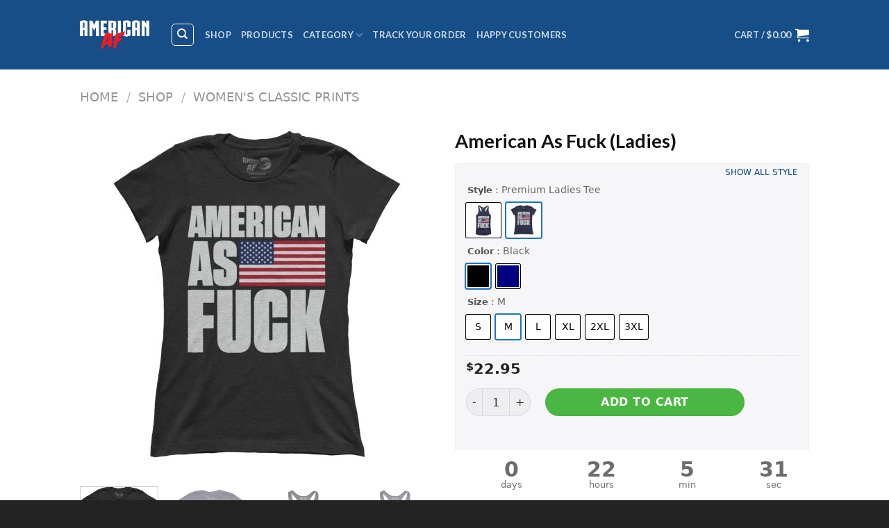

--- FILE ---
content_type: text/html; charset=UTF-8
request_url: https://aafstoreny.com/shop/womens-classic-prints/american-as-fuck-ladies/
body_size: 47742
content:
<!DOCTYPE html> <!--[if IE 9 ]><html lang="en-US" class="ie9 loading-site no-js"> <![endif]--> <!--[if IE 8 ]><html lang="en-US" class="ie8 loading-site no-js"> <![endif]--> <!--[if (gte IE 9)|!(IE)]><!--><html lang="en-US" class="loading-site no-js"> <!--<![endif]--><head><meta charset="UTF-8" /><link rel="stylesheet" media="print" onload="this.onload=null;this.media='all';" id="ao_optimized_gfonts" href="https://fonts.googleapis.com/css?family=Lato%3Aregular%2C700%2C400%2C700%7CDancing+Script%3Aregular%2C400%7CLato%3Aregular%2C700%2C400%2C700%7CDancing+Script%3Aregular%2C400&amp;display=swap"><link rel="profile" href="https://gmpg.org/xfn/11" /><link rel="pingback" href="https://aafstoreny.com/xmlrpc.php" /> <script>(function(html){html.className = html.className.replace(/\bno-js\b/,'js')})(document.documentElement);</script> <meta name='robots' content='index, follow, max-image-preview:large, max-snippet:-1, max-video-preview:-1' /><style>img:is([sizes="auto" i], [sizes^="auto," i]) { contain-intrinsic-size: 3000px 1500px }</style><meta name="viewport" content="width=device-width, initial-scale=1, maximum-scale=1" /> <script data-cfasync='false' class='jdgm-settings-script'>window.jdgmSettings={"pagination":5,"disable_web_reviews":false,"badge_no_review_text":"No reviews","badge_n_reviews_text":"{{ n }} review/reviews","badge_star_color":"#28990C","hide_badge_preview_if_no_reviews":true,"badge_hide_text":false,"enforce_center_preview_badge":false,"widget_title":"Customer Reviews","widget_open_form_text":"Write a review","widget_close_form_text":"Cancel review","widget_refresh_page_text":"Refresh page","widget_summary_text":"Based on {{ number_of_reviews }} review/reviews","widget_no_review_text":"Be the first to write a review","widget_name_field_text":"Name","widget_verified_name_field_text":"Verified Name (public)","widget_name_placeholder_text":"Enter your name (public)","widget_required_field_error_text":"This field is required.","widget_email_field_text":"Email","widget_verified_email_field_text":"Verified Email (private, can not be edited)","widget_email_placeholder_text":"Enter your email (private)","widget_email_field_error_text":"Please enter a valid email address.","widget_rating_field_text":"Rating","widget_review_title_field_text":"Review Title","widget_review_title_placeholder_text":"Give your review a title","widget_review_body_field_text":"Review","widget_review_body_placeholder_text":"Write your comments here","widget_pictures_field_text":"Picture/Video (optional)","widget_submit_review_text":"Submit Review","widget_submit_verified_review_text":"Submit Verified Review","widget_submit_success_msg_with_auto_publish":"Thank you! Please refresh the page in a few moments to see your review. You can remove or edit your review by logging into \u003ca href='https://judge.me/login' target='_blank' rel='nofollow noopener'\u003eJudge.me\u003c/a\u003e","widget_submit_success_msg_no_auto_publish":"Thank you! Your review will be published as soon as it is approved by the shop admin. You can remove or edit your review by logging into \u003ca href='https://judge.me/login' target='_blank' rel='nofollow noopener'\u003eJudge.me\u003c/a\u003e","widget_show_default_reviews_out_of_total_text":"Showing {{ n_reviews_shown }} out of {{ n_reviews }} reviews.","widget_show_all_link_text":"Show all","widget_show_less_link_text":"Show less","widget_author_said_text":"{{ reviewer_name }} said:","widget_days_text":"{{ n }} days ago","widget_weeks_text":"{{ n }} week/weeks ago","widget_months_text":"{{ n }} month/months ago","widget_years_text":"{{ n }} year/years ago","widget_yesterday_text":"Yesterday","widget_today_text":"Today","widget_replied_text":"\u003e\u003e {{ shop_name }} replied:","widget_read_more_text":"Read more","widget_rating_filter_see_all_text":"See all reviews","widget_sorting_most_recent_text":"Most Recent","widget_sorting_highest_rating_text":"Highest Rating","widget_sorting_lowest_rating_text":"Lowest Rating","widget_sorting_with_pictures_text":"Only Pictures","widget_sorting_most_helpful_text":"Most Helpful","widget_open_question_form_text":"Ask a question","widget_reviews_subtab_text":"Reviews","widget_questions_subtab_text":"Questions","widget_question_label_text":"Question","widget_answer_label_text":"Answer","widget_question_placeholder_text":"Write your question here","widget_submit_question_text":"Submit Question","widget_question_submit_success_text":"Thank you for your question! We will notify you once it gets answered.","widget_star_color":"#28990C","verified_badge_text":"Verified","verified_badge_placement":"left-of-reviewer-name","widget_hide_border":false,"widget_social_share":false,"all_reviews_include_out_of_store_products":true,"all_reviews_out_of_store_text":"(out of store)","all_reviews_product_name_prefix_text":"about","enable_review_pictures":true,"widget_theme":"leex","widget_product_reviews_subtab_text":"Product Reviews","widget_shop_reviews_subtab_text":"Shop Reviews","widget_write_a_store_review_text":"Write a Store Review","widget_other_languages_heading":"Reviews in Other Languages","widget_sorting_pictures_first_text":"Pictures First","floating_tab_button_name":"★ Reviews","floating_tab_title":"Let customers speak for us","floating_tab_url":"","floating_tab_url_enabled":false,"all_reviews_text_badge_text":"Customers rate us {{ shop.metafields.judgeme.all_reviews_rating | round: 1 }}/5 based on {{ shop.metafields.judgeme.all_reviews_count }} reviews.","all_reviews_text_badge_text_branded_style":"{{ shop.metafields.judgeme.all_reviews_rating | round: 1 }} out of 5 stars based on {{ shop.metafields.judgeme.all_reviews_count }} reviews","all_reviews_text_badge_url":"","all_reviews_text_show_jm_brand":false,"featured_carousel_title":"Let customers speak for us","featured_carousel_count_text":"from {{ n }} reviews","featured_carousel_url":"","verified_count_badge_style":"branded","verified_count_badge_url":"","widget_first_sub_tab":"shop-reviews","picture_reminder_submit_button":"Upload Pictures","widget_sorting_videos_first_text":"Videos First","widget_review_pending_text":"Pending","remove_microdata_snippet":false,"preview_badge_no_question_text":"No questions","preview_badge_n_question_text":"{{ number_of_questions }} question/questions","remove_judgeme_branding":true,"widget_search_bar_placeholder":"Search reviews","widget_sorting_verified_only_text":"Verified only","featured_carousel_verified_badge_enable":true,"featured_carousel_more_reviews_button_text":"Read more reviews","featured_carousel_view_product_button_text":"View product","all_reviews_page_load_more_text":"Load More Reviews","widget_advanced_speed_features":5,"widget_public_name_text":"displayed publicly like","default_reviewer_name_has_non_latin":true,"widget_reviewer_anonymous":"Anonymous","medals_widget_title":"Judge.me Review Medals","widget_invalid_yt_video_url_error_text":"Not a YouTube video URL","widget_max_length_field_error_text":"Please enter no more than {0} characters.","widget_verified_by_shop_text":"Verified by Shop","widget_load_with_code_splitting":true,"widget_ugc_title":"Made by us, Shared by you","widget_ugc_subtitle":"Tag us to see your picture featured in our page","widget_ugc_primary_button_text":"Buy Now","widget_ugc_secondary_button_text":"Load More","widget_ugc_reviews_button_text":"View Reviews","widget_summary_average_rating_text":"{{ average_rating }} out of 5","widget_media_grid_title":"Customer photos \u0026 videos","widget_media_grid_see_more_text":"See more","widget_verified_by_judgeme_text":"Verified by Judge.me","widget_verified_by_judgeme_text_in_store_medals":"Verified by Judge.me","widget_media_field_exceed_quantity_message":"Sorry, we can only accept {{ max_media }} for one review.","widget_media_field_exceed_limit_message":"{{ file_name }} is too large, please select a {{ media_type }} less than {{ size_limit }}MB.","widget_review_submitted_text":"Review Submitted!","widget_question_submitted_text":"Question Submitted!","widget_close_form_text_question":"Cancel","widget_write_your_answer_here_text":"Write your answer here","widget_enabled_branded_link":true,"widget_show_collected_by_judgeme":false,"widget_collected_by_judgeme_text":"collected by Judge.me","widget_load_more_text":"Load More","widget_full_review_text":"Full Review","widget_read_more_reviews_text":"Read More Reviews","widget_read_questions_text":"Read Questions","widget_questions_and_answers_text":"Questions \u0026 Answers","widget_verified_by_text":"Verified by","widget_verified_text":"Verified","widget_number_of_reviews_text":"{{ number_of_reviews }} reviews","widget_back_button_text":"Back","widget_next_button_text":"Next","widget_custom_forms_filter_button":"Filters","how_reviews_are_collected":"How reviews are collected?","widget_gdpr_statement":"How we use your data: We’ll only contact you about the review you left, and only if necessary. By submitting your review, you agree to Judge.me’s \u003ca href='https://judge.me/terms' target='_blank' rel='nofollow noopener'\u003eterms\u003c/a\u003e, \u003ca href='https://judge.me/privacy' target='_blank' rel='nofollow noopener'\u003eprivacy\u003c/a\u003e and \u003ca href='https://judge.me/content-policy' target='_blank' rel='nofollow noopener'\u003econtent\u003c/a\u003e policies.","review_snippet_widget_round_border_style":true,"review_snippet_widget_card_color":"#FFFFFF","review_snippet_widget_slider_arrows_background_color":"#FFFFFF","review_snippet_widget_slider_arrows_color":"#000000","review_snippet_widget_star_color":"#108474","all_reviews_product_variant_label_text":"Variant: ","widget_show_verified_branding":false,"platform":"woocommerce","branding_url":"https://app.judge.me/reviews","branding_text":"Powered by Judge.me","locale":"en","reply_name":"AAF Store NY","widget_version":"3.0","footer":true,"autopublish":false,"review_dates":false,"enable_custom_form":false,"enable_multi_locales_translations":false,"can_be_branded":false,"reply_name_text":"AAF Store NY"};</script> <style class='jdgm-settings-style'>.jdgm-xx{left:0}:root{--jdgm-primary-color: #108474;--jdgm-secondary-color: rgba(16,132,116,0.1);--jdgm-star-color: #28990C;--jdgm-write-review-text-color: white;--jdgm-write-review-bg-color: #108474;--jdgm-paginate-color: #108474;--jdgm-border-radius: 0;--jdgm-reviewer-name-color: #108474}.jdgm-histogram__bar-content{background-color:#108474}.jdgm-rev[data-verified-buyer=true] .jdgm-rev__icon.jdgm-rev__icon:after,.jdgm-rev__buyer-badge.jdgm-rev__buyer-badge{color:white;background-color:#108474}.jdgm-review-widget--small .jdgm-gallery.jdgm-gallery .jdgm-gallery__thumbnail-link:nth-child(8) .jdgm-gallery__thumbnail-wrapper.jdgm-gallery__thumbnail-wrapper:before{content:"See more"}@media only screen and (min-width: 768px){.jdgm-gallery.jdgm-gallery .jdgm-gallery__thumbnail-link:nth-child(8) .jdgm-gallery__thumbnail-wrapper.jdgm-gallery__thumbnail-wrapper:before{content:"See more"}}.jdgm-preview-badge .jdgm-star.jdgm-star{color:#28990C}.jdgm-prev-badge[data-average-rating='0.00']{display:none !important}.jdgm-rev .jdgm-rev__timestamp,.jdgm-quest .jdgm-rev__timestamp,.jdgm-carousel-item__timestamp{display:none !important}.jdgm-author-all-initials{display:none !important}.jdgm-author-last-initial{display:none !important}.jdgm-rev-widg__title{visibility:hidden}.jdgm-rev-widg__summary-text{visibility:hidden}.jdgm-prev-badge__text{visibility:hidden}.jdgm-rev__prod-link-prefix:before{content:'about'}.jdgm-rev__variant-label:before{content:'Variant: '}.jdgm-rev__out-of-store-text:before{content:'(out of store)'}@media only screen and (min-width: 768px){.jdgm-rev__pics .jdgm-rev_all-rev-page-picture-separator,.jdgm-rev__pics .jdgm-rev__product-picture{display:none}}@media only screen and (max-width: 768px){.jdgm-rev__pics .jdgm-rev_all-rev-page-picture-separator,.jdgm-rev__pics .jdgm-rev__product-picture{display:none}}.jdgm-review-snippet-widget .jdgm-rev-snippet-widget__cards-container .jdgm-rev-snippet-card{border-radius:8px;background:#fff}.jdgm-review-snippet-widget .jdgm-rev-snippet-widget__cards-container .jdgm-rev-snippet-card__rev-rating .jdgm-star{color:#108474}.jdgm-review-snippet-widget .jdgm-rev-snippet-widget__prev-btn,.jdgm-review-snippet-widget .jdgm-rev-snippet-widget__next-btn{border-radius:50%;background:#fff}.jdgm-review-snippet-widget .jdgm-rev-snippet-widget__prev-btn>svg,.jdgm-review-snippet-widget .jdgm-rev-snippet-widget__next-btn>svg{fill:#000}.jdgm-full-rev-modal.rev-snippet-widget .jm-mfp-container .jm-mfp-content,.jdgm-full-rev-modal.rev-snippet-widget .jm-mfp-container .jdgm-full-rev__icon,.jdgm-full-rev-modal.rev-snippet-widget .jm-mfp-container .jdgm-full-rev__pic-img,.jdgm-full-rev-modal.rev-snippet-widget .jm-mfp-container .jdgm-full-rev__reply{border-radius:8px}.jdgm-full-rev-modal.rev-snippet-widget .jm-mfp-container .jdgm-full-rev[data-verified-buyer="true"] .jdgm-full-rev__icon::after{border-radius:8px}.jdgm-full-rev-modal.rev-snippet-widget .jm-mfp-container .jdgm-full-rev .jdgm-rev__buyer-badge{border-radius:calc( 8px / 2 )}.jdgm-full-rev-modal.rev-snippet-widget .jm-mfp-container .jdgm-full-rev .jdgm-full-rev__replier::before{content:'AAF Store NY'}.jdgm-full-rev-modal.rev-snippet-widget .jm-mfp-container .jdgm-full-rev .jdgm-full-rev__product-button{border-radius:calc( 8px * 6 )}</style><style class='jdgm-settings-style'></style> <script data-cfasync="false" type="text/javascript" async src="https://cdnwidget.judge.me/shopify_v2/leex.js" id="judgeme_widget_leex_js"></script> <link id="judgeme_widget_leex_css" rel="preload" type="text/css" media="nope!" onload="this.media='all'" href="https://cdnwidget.judge.me/widget_v3/theme/leex.css" as="style" onload="this.onload=null;this.rel='stylesheet'"><style class='jdgm-miracle-styles'>@-webkit-keyframes jdgm-spin{0%{-webkit-transform:rotate(0deg);-ms-transform:rotate(0deg);transform:rotate(0deg)}100%{-webkit-transform:rotate(359deg);-ms-transform:rotate(359deg);transform:rotate(359deg)}}@keyframes jdgm-spin{0%{-webkit-transform:rotate(0deg);-ms-transform:rotate(0deg);transform:rotate(0deg)}100%{-webkit-transform:rotate(359deg);-ms-transform:rotate(359deg);transform:rotate(359deg)}}@font-face{font-family:'JudgemeStar';src:url("[data-uri]") format("woff");font-weight:normal;font-style:normal}.jdgm-star{font-family:'JudgemeStar';display:inline !important;text-decoration:none !important;padding:0 4px 0 0 !important;margin:0 !important;font-weight:bold;opacity:1;-webkit-font-smoothing:antialiased;-moz-osx-font-smoothing:grayscale}.jdgm-star:hover{opacity:1}.jdgm-star:last-of-type{padding:0 !important}.jdgm-star.jdgm--on:before{content:"\e000"}.jdgm-star.jdgm--off:before{content:"\e001"}.jdgm-star.jdgm--half:before{content:"\e002"}.jdgm-widget *{margin:0;line-height:1.4;-webkit-box-sizing:border-box;-moz-box-sizing:border-box;box-sizing:border-box;-webkit-overflow-scrolling:touch}.jdgm-hidden{display:none !important;visibility:hidden !important}.jdgm-temp-hidden{display:none}.jdgm-spinner{width:40px;height:40px;margin:auto;border-radius:50%;border-top:2px solid #eee;border-right:2px solid #eee;border-bottom:2px solid #eee;border-left:2px solid #ccc;-webkit-animation:jdgm-spin 0.8s infinite linear;animation:jdgm-spin 0.8s infinite linear}.jdgm-spinner:empty{display:block}.jdgm-prev-badge{display:block !important}</style> <script data-cfasync='false' class='jdgm-script'>!function(e){window.jdgm=window.jdgm||{},jdgm.CDN_HOST="https://cdn.judge.me/",
jdgm.docReady=function(d){(e.attachEvent?"complete"===e.readyState:"loading"!==e.readyState)?
setTimeout(d,0):e.addEventListener("DOMContentLoaded",d)},jdgm.loadCSS=function(d,t,o,a){
!o&&jdgm.loadCSS.requestedUrls.indexOf(d)>=0||(jdgm.loadCSS.requestedUrls.push(d),
(a=e.createElement("link")).rel="stylesheet",a.class="jdgm-stylesheet",a.media="nope!",
a.href=d,a.onload=function(){this.media="all",t&&setTimeout(t)},e.body.appendChild(a))},
jdgm.loadCSS.requestedUrls=[],jdgm.docReady(function(){(window.jdgmLoadCSS||e.querySelectorAll(
".jdgm-widget, .jdgm-all-reviews-page").length>0)&&(jdgmSettings.widget_load_with_code_splitting?
parseFloat(jdgmSettings.widget_version)>=3?jdgm.loadCSS(jdgm.CDN_HOST+"widget_v3/base.css"):
jdgm.loadCSS(jdgm.CDN_HOST+"widget/base.css"):jdgm.loadCSS(jdgm.CDN_HOST+"shopify_v2.css"))})}(document);</script> <script async data-cfasync="false" type="text/javascript" src="https://cdn.judge.me/loader.js"></script> <noscript><link rel="preload" type="text/css" media="all" href="https://cdn.judge.me/shopify_v2.css" as="style" onload="this.onload=null;this.rel='stylesheet'"></noscript><link media="all" href="https://aafstoreny.com/wp-content/cache/autoptimize/css/autoptimize_c8c0898bdfbc22dd3b60d0dd9261a070.css" rel="stylesheet"><title>American As Fuck (Ladies) - AAF Store NY</title><style id="rocket-critical-css">.wp-block-media-text .wp-block-media-text__media{grid-area:media-text-media;margin:0}.wp-block-media-text .wp-block-media-text__content{word-break:break-word;grid-area:media-text-content;padding:0 8%}@font-face{font-family:'fl-icons';src:url(https://aafstore.com/wp-content/themes/flatsome/assets/css/icons/fl-icons.eot);src:url(https://aafstore.com/wp-content/themes/flatsome/assets/css/icons/fl-icons.eot#iefix) format("embedded-opentype"),url(https://aafstore.com/wp-content/themes/flatsome/assets/css/icons/fl-icons.woff2) format("woff2"),url(https://aafstore.com/wp-content/themes/flatsome/assets/css/icons/fl-icons.ttf) format("truetype"),url(https://aafstore.com/wp-content/themes/flatsome/assets/css/icons/fl-icons.woff) format("woff"),url(https://aafstore.com/wp-content/themes/flatsome/assets/css/icons/fl-icons.svg#fl-icons) format("svg")}.woo-variation-swatches-stylesheet-enabled .woo-variation-raw-select{display:none!important}.woo-variation-swatches-stylesheet-enabled .variable-items-wrapper{display:-webkit-box;display:flex;flex-wrap:wrap;margin:0;padding:0;list-style:none}.woo-variation-swatches-stylesheet-enabled .variable-items-wrapper .variable-item{margin:0;padding:0;list-style:none;position:relative}.woo-variation-swatches-stylesheet-enabled .variable-items-wrapper .variable-item img{margin:0;padding:0;width:100%;height:100%}.woo-variation-swatches-stylesheet-enabled .variable-items-wrapper .variable-item:not(.radio-variable-item){box-sizing:border-box;display:-webkit-box;display:flex;-webkit-box-pack:center;justify-content:center;-webkit-box-align:center;align-items:center;background-color:#fff;box-shadow:0 0 0 1px rgba(0,0,0,.3);padding:2px;margin:4px 8px 4px 0}.woo-variation-swatches-stylesheet-enabled .variable-items-wrapper .variable-item:not(.radio-variable-item):last-of-type{margin-right:0}.woo-variation-swatches-stylesheet-enabled .variable-items-wrapper .variable-item:not(.radio-variable-item).selected{box-shadow:0 0 0 2px rgba(0,0,0,.9)}.woo-variation-swatches-stylesheet-enabled .variable-items-wrapper .variable-item:not(.radio-variable-item).color-variable-item .variable-item-span-color{width:100%;height:100%;position:relative}.woo-variation-swatches-stylesheet-enabled .variable-items-wrapper .variable-item:not(.radio-variable-item).color-variable-item .variable-item-span-color:after{position:absolute;content:"";width:100%;height:100%;top:0;left:0;box-shadow:inset 0 0 1px 0 rgba(0,0,0,.5)}.woo-variation-swatches-stylesheet-enabled .variable-items-wrapper .variable-item:not(.radio-variable-item).button-variable-item{text-align:center}.woo-variation-swatches-stylesheet-enabled.woo-variation-swatches-style-squared .variable-items-wrapper .variable-item{border-radius:2px}.woo-variation-swatches-stylesheet-enabled.woo-variation-swatches-style-squared .variable-items-wrapper .variable-item.button-variable-item{width:auto}.woo-variation-swatches-stylesheet-enabled.woo-variation-swatches-style-squared .variable-items-wrapper .variable-item.button-variable-item .variable-item-span{padding:0 5px}.woo-variation-swatches-stylesheet-enabled.woo-variation-swatches-style-squared .variable-items-wrapper .variable-item.color-variable-item span:after{border-radius:0}html{font-family:sans-serif;-ms-text-size-adjust:100%;-webkit-text-size-adjust:100%}body{margin:0}aside,figure,header,main,nav{display:block}a{background-color:transparent}img{border-style:none}button,input,select{font:inherit}button,input,select{overflow:visible}button,select{text-transform:none}button,html [type="button"],[type="submit"]{-webkit-appearance:button}button::-moz-focus-inner,input::-moz-focus-inner{border:0;padding:0}button:-moz-focusring,input:-moz-focusring{outline:1px dotted ButtonText}[type="checkbox"]{box-sizing:border-box;padding:0}[type="number"]::-webkit-inner-spin-button,[type="number"]::-webkit-outer-spin-button{height:auto}[type="search"]{-webkit-appearance:textfield}[type="search"]::-webkit-search-cancel-button,[type="search"]::-webkit-search-decoration{-webkit-appearance:none}*,*:before,*:after{box-sizing:border-box}html{box-sizing:border-box;background-attachment:fixed}body{color:#777;scroll-behavior:smooth;-webkit-font-smoothing:antialiased;-moz-osx-font-smoothing:grayscale}img{max-width:100%;height:auto;display:inline-block;vertical-align:middle}figure{margin:0}a,button,input{-ms-touch-action:manipulation;touch-action:manipulation}.col{position:relative;margin:0;padding:0 15px 30px;width:100%}.col-fit{-ms-flex:1;flex:1}@media screen and (max-width:849px){.col{padding-bottom:30px}}@media screen and (min-width:850px){.large-6{max-width:50%;-ms-flex-preferred-size:50%;flex-basis:50%}}body,.container,.row{width:100%;margin-left:auto;margin-right:auto}.container{padding-left:15px;padding-right:15px}.container,.row{max-width:1080px}.flex-row{-js-display:flex;display:-ms-flexbox;display:flex;-ms-flex-flow:row nowrap;flex-flow:row nowrap;-ms-flex-align:center;align-items:center;-ms-flex-pack:justify;justify-content:space-between;width:100%}.header .flex-row{height:100%}.flex-col{max-height:100%}.flex-grow{-ms-flex:1;flex:1;-ms-flex-negative:1;-ms-flex-preferred-size:auto!important}.flex-left{margin-right:auto}.flex-right{margin-left:auto}@media (max-width:849px){.medium-flex-wrap{-ms-flex-flow:column wrap;flex-flow:column wrap}.medium-flex-wrap .flex-col{padding-top:5px;padding-bottom:5px;-ms-flex-positive:0;flex-grow:0;width:100%}}@media all and (-ms-high-contrast:none){.nav>li>a>i{top:-1px}}.row{width:100%;-js-display:flex;display:-ms-flexbox;display:flex;-ms-flex-flow:row wrap;flex-flow:row wrap}.row>div:not(.col):not([class^="col-"]){width:100%!important}.nav-dropdown{position:absolute;min-width:260px;max-height:0;z-index:9;padding:20px 0 20px;opacity:0;margin:0;box-shadow:1px 1px 15px rgba(0,0,0,0.15);border:2px solid #ddd;color:#777;background-color:#fff;text-align:left;display:table;left:-99999px}.nav-dropdown:after{visibility:hidden;display:block;content:"";clear:both;height:0}.nav-dropdown li{display:block;margin:0;vertical-align:top}.nav-dropdown>li.html{min-width:260px}.nav-dropdown>li>a{width:auto;display:block;padding:10px 20px;line-height:1.3}.nav-dropdown>li:last-child:not(.nav-dropdown-col)>a{border-bottom:0!important}.nav-dropdown.nav-dropdown-default>li>a{padding-left:0;padding-right:0;margin:0 10px;border-bottom:1px solid #ececec}.nav-dropdown-default{padding:20px}.nav-dropdown-has-arrow li.has-dropdown:after,.nav-dropdown-has-arrow li.has-dropdown:before{bottom:-2px;z-index:10;opacity:0;left:50%;border:solid transparent;content:'';height:0;width:0;position:absolute}.nav-dropdown-has-arrow li.has-dropdown:after{border-color:rgba(221,221,221,0);border-bottom-color:#fff;border-width:8px;margin-left:-8px}.nav-dropdown-has-arrow li.has-dropdown:before{z-index:-999;border-bottom-color:#ddd;border-width:11px;margin-left:-11px}.nav p{margin:0;padding-bottom:0}.nav,.nav ul:not(.nav-dropdown){margin:0;padding:0}.nav{width:100%;position:relative;display:inline-block;display:-ms-flexbox;display:flex;-ms-flex-flow:row wrap;flex-flow:row wrap;-ms-flex-align:center;align-items:center}.nav>li{display:inline-block;list-style:none;margin:0;padding:0;position:relative;margin:0 7px}.nav>li>a{padding:10px 0;display:inline-block;display:-ms-inline-flexbox;display:inline-flex;-ms-flex-wrap:wrap;flex-wrap:wrap;-ms-flex-align:center;align-items:center}.nav-left{-ms-flex-pack:start;justify-content:flex-start}.nav-right{-ms-flex-pack:end;justify-content:flex-end}.nav>li>a,.nav-dropdown>li>a{color:rgba(102,102,102,0.85)}.nav-dropdown>li>a{display:block}.nav li:first-child{margin-left:0!important}.nav li:last-child{margin-right:0!important}.nav-uppercase>li>a{letter-spacing:.02em;text-transform:uppercase;font-weight:bolder}@media (min-width:850px){.nav-divided>li{margin:0 .7em}.nav-divided>li+li>a:after{content:"";position:absolute;top:50%;width:1px;border-left:1px solid rgba(0,0,0,0.1);height:15px;margin-top:-7px;left:-1em}}li.html form,li.html input{margin:0}.nav-tabs>li{margin:0}.nav-tabs>li>a{border-top:2px solid #ddd;border-left:1px solid #ddd;border-right:1px solid #ddd;background-color:rgba(0,0,0,0.04);padding-left:15px;padding-right:15px}.tabbed-content .nav-tabs>li{margin:0 .1em;margin-bottom:-1px}@media (max-width:549px){.small-nav-collapse>li{width:100%;margin:0!important}.small-nav-collapse>li a{width:100%;display:block}}.nav.nav-vertical{-ms-flex-flow:column;flex-flow:column}.nav.nav-vertical li{list-style:none;margin:0;width:100%}.nav-vertical li li{font-size:1em;padding-left:.5em}.nav-vertical>li{display:-ms-flexbox;display:flex;-ms-flex-flow:row wrap;flex-flow:row wrap;-ms-flex-align:center;align-items:center}.nav-vertical>li ul{width:100%}.nav-vertical>li>ul>li a,.nav-vertical>li>a{display:block;width:auto;-ms-flex-positive:1;flex-grow:1}.nav-vertical>li.html{padding-top:1em;padding-bottom:1em}.nav-vertical>li>ul li a{color:#666}.nav-vertical>li>ul{margin:0 0 2em;padding-left:1em}.nav .children{position:fixed;opacity:0;left:-99999px;-ms-transform:translateX(-10px);transform:translateX(-10px)}.nav-sidebar.nav-vertical>li+li{border-top:1px solid #ececec}.nav-vertical>li+li{border-top:1px solid #ececec}.badge-container{margin:30px 0 0 0}.box-image img{max-width:100%;width:100%;transform:translateZ(0);margin:0 auto}.button,button,input[type='button']{position:relative;display:inline-block;background-color:transparent;text-transform:uppercase;font-size:.97em;letter-spacing:.03em;-ms-touch-action:none;touch-action:none;font-weight:bolder;text-align:center;color:currentColor;text-decoration:none;border:1px solid transparent;vertical-align:middle;border-radius:0;margin-top:0;margin-right:1em;text-shadow:none;line-height:2.4em;min-height:2.5em;padding:0 1.2em;max-width:100%;text-rendering:optimizeLegibility;box-sizing:border-box}.button.is-outline{line-height:2.19em}.button,input[type='button'].button{color:#fff;background-color:#446084;background-color:var(--primary-color);border-color:rgba(0,0,0,0.05)}.button.is-outline{border:2px solid currentColor;background-color:transparent}.is-form,input[type='button'].is-form{overflow:hidden;position:relative;background-color:#f9f9f9;text-shadow:1px 1px 1px #fff;color:#666;border:1px solid #ddd;text-transform:none;font-weight:normal}.is-outline{color:silver}.secondary,.button.alt{background-color:#d26e4b}.header-button{display:inline-block}.header-button .is-outline:not(:hover){color:#999}.nav-dark .header-button .is-outline:not(:hover){color:#fff}.header-button .button{margin:0}.flex-col button,.flex-col .button,.flex-col input{margin-bottom:0}.is-divider{height:3px;display:block;background-color:rgba(0,0,0,0.1);margin:1em 0 1em;width:100%;max-width:30px}.widget .is-divider{margin-top:.66em}form{margin-bottom:0}input[type='search'],input[type='number'],input[type='text'],input[type='password'],select{box-sizing:border-box;border:1px solid #ddd;padding:0 .75em;height:2.507em;font-size:.97em;border-radius:0;max-width:100%;width:100%;vertical-align:middle;background-color:#fff;color:#333;box-shadow:inset 0 1px 2px rgba(0,0,0,0.1)}input[type='search'],input[type='number'],input[type='text']{-webkit-appearance:none;-moz-appearance:none;appearance:none}label{font-weight:bold;display:block;font-size:.9em;margin-bottom:0.4em}input[type='checkbox']{display:inline;margin-right:10px;font-size:16px}select{box-shadow:inset 0 -1.4em 1em 0 rgba(0,0,0,0.02);background-color:#fff;-webkit-appearance:none;-moz-appearance:none;background-image:url("data:image/svg+xml;charset=utf8, %3Csvg xmlns='http://www.w3.org/2000/svg' width='24' height='24' viewBox='0 0 24 24' fill='none' stroke='%23333' stroke-width='2' stroke-linecap='round' stroke-linejoin='round' class='feather feather-chevron-down'%3E%3Cpolyline points='6 9 12 15 18 9'%3E%3C/polyline%3E%3C/svg%3E");background-position:right .45em top 50%;background-repeat:no-repeat;padding-right:1.4em;background-size:auto 16px;border-radius:0;display:block}@media screen and (-ms-high-contrast:active),(-ms-high-contrast:none){select::-ms-expand{display:none}}.form-flat input:not([type="submit"]),.form-flat select{background-color:rgba(0,0,0,0.03);box-shadow:none;border-color:rgba(0,0,0,0.09);color:currentColor!important;border-radius:99px}.form-flat button,.form-flat input{border-radius:99px}i[class^="icon-"]{font-family:'fl-icons'!important;speak:none!important;margin:0;padding:0;display:inline-block;font-style:normal!important;font-weight:normal!important;font-variant:normal!important;text-transform:none!important;position:relative;line-height:1.2}button i,.button i{vertical-align:middle;top:-1.5px}.button.icon{margin-left:.12em;margin-right:.12em;min-width:2.5em;padding-left:.6em;padding-right:.6em;display:inline-block}.button.icon i{font-size:1.2em}.button.icon.is-small{border-width:1px}.button.icon.is-small i{top:-1px}.button.icon.circle{padding-left:0;padding-right:0}.button.icon.circle>i{margin:0 8px}.button.icon.circle>i:only-child{margin:0}.nav>li>a>i{vertical-align:middle;font-size:20px}.nav>li>a>i+span{margin-left:5px}.nav>li>a>span+i{margin-left:5px}.nav>li>a>i.icon-menu{font-size:1.9em}.nav>li.has-icon>a>i{min-width:1em}.has-dropdown .icon-angle-down{font-size:16px;margin-left:.2em;opacity:.6}[data-icon-label]{position:relative}[data-icon-label="0"]:after{display:none}[data-icon-label]:after{content:attr(data-icon-label);position:absolute;font-style:normal;font-family:Arial,Sans-serif!important;top:-10px;right:-10px;font-weight:bolder;background-color:#d26e4b;box-shadow:1px 1px 3px 0px rgba(0,0,0,0.3);font-size:11px;padding-left:2px;padding-right:2px;opacity:.9;line-height:17px;letter-spacing:-.5px;height:17px;min-width:17px;border-radius:99px;color:#fff;text-align:center;z-index:1}img{opacity:1}img.back-image{right:0;width:100%;height:100%;bottom:0;left:0;top:0;position:absolute;object-position:50% 50%;object-fit:cover;font-family:'object-fit:cover;'}.image-tools{padding:10px;position:absolute}.image-tools a:last-child{margin-bottom:0}.image-tools a.button{display:block}.image-tools.bottom.left{padding-top:0;padding-right:0}.image-tools.top.right{padding-bottom:0;padding-left:0}@media only screen and (max-device-width:1024px){.image-tools{opacity:1!important;padding:5px}}.lightbox-content{background-color:#fff;max-width:875px;margin:0 auto;transform:translateZ(0);box-shadow:3px 3px 20px 0 rgba(0,0,0,0.15);position:relative}.lightbox-content .lightbox-inner{padding:30px 20px}.mfp-hide{display:none!important}.slider{position:relative}.slider:not(.flickity-enabled){white-space:nowrap;overflow-y:hidden;overflow-x:scroll;width:auto;-ms-overflow-style:-ms-autohiding-scrollbar}.slider::-webkit-scrollbar{width:0px!important;height:0px!important}.slider:not(.flickity-enabled)>*{display:inline-block!important;white-space:normal!important;vertical-align:top}.slider>div:not(.col){width:100%}table{width:100%;margin-bottom:1em;border-color:#ececec;border-spacing:0}td{padding:.5em;text-align:left;border-bottom:1px solid #ececec;line-height:1.3;font-size:.9em}td{color:#666}td:first-child{padding-left:0}td:last-child{padding-right:0}td label,td select{margin:.5em 0}label{color:#222}a{color:#334862;text-decoration:none}a.plain{color:currentColor}ul{list-style:disc}ul{margin-top:0;padding:0}ul ul{margin:1.5em 0 1.5em 3em}li{margin-bottom:.6em}.entry-summary ul li{margin-left:1.3em}.button,button,input,select{margin-bottom:1em}form,figure,p,ul{margin-bottom:1.3em}form p{margin-bottom:.5em}body{line-height:1.6}h1,h3,h4{color:#555;width:100%;margin-top:0;margin-bottom:.5em;text-rendering:optimizeSpeed}h1{font-size:1.7em;line-height:1.3}h3{font-size:1.25em}h4{font-size:1.125em}@media (max-width:549px){h1{font-size:1.4em}h3{font-size:1em}}p{margin-top:0}.uppercase,span.widget-title{line-height:1.05;letter-spacing:.05em;text-transform:uppercase}span.widget-title{font-size:1em;font-weight:600}.is-normal{font-weight:normal}.uppercase{line-height:1.2;text-transform:uppercase}.is-larger{font-size:1.3em}.is-large{font-size:1.15em}.is-small,.is-small.button{font-size:.8em}@media (max-width:549px){.is-larger{font-size:1.2em}.is-large{font-size:1em}}.nav>li>a{font-size:.8em}.nav>li.html{font-size:.85em}.container:after,.row:after{content:"";display:table;clear:both}@media (max-width:549px){.hide-for-small{display:none!important}}@media (min-width:850px){.show-for-medium{display:none!important}}@media (max-width:849px){.hide-for-medium{display:none!important}.medium-text-center{text-align:center!important;width:100%!important;float:none!important}}.full-width{width:100%!important;max-width:100%!important;padding-left:0!important;padding-right:0!important;display:block}.mb-0{margin-bottom:0!important}.mb-half{margin-bottom:15px}.mb-half:last-child{margin-bottom:0}.inner-padding{padding:30px}.text-left{text-align:left}.text-center{text-align:center}.text-center>div,.text-center .is-divider{margin-left:auto;margin-right:auto}.relative{position:relative!important}.absolute{position:absolute!important}.fixed{position:fixed!important;z-index:12}.top{top:0}.right{right:0}.left{left:0}.bottom{bottom:0}.fill{position:absolute;top:0;left:0;height:100%;right:0;bottom:0;padding:0!important;margin:0!important}.circle{border-radius:999px!important;object-fit:cover}.round{border-radius:5px}.z-1{z-index:21}.z-3{z-index:23}.z-top{z-index:9995}.no-scrollbar{-ms-overflow-style:-ms-autohiding-scrollbar}.no-scrollbar::-webkit-scrollbar{width:0px!important;height:0px!important}.screen-reader-text{clip:rect(1px,1px,1px,1px);position:absolute!important;height:1px;width:1px;overflow:hidden}.show-on-hover{opacity:0;filter:blur(0)}.button.tooltip{opacity:1}.nav-dark .is-outline,.nav-dark .nav>li>a{color:rgba(255,255,255,0.8)}.nav-dark .nav>li.header-divider,.nav-dark .header-divider:after{border-color:rgba(255,255,255,0.2)}.nav-dark .header-button{color:#fff}.nav-dark span.amount{color:currentColor}html{overflow-x:hidden}#wrapper,#main{background-color:#fff;position:relative}.header,.header-wrapper{width:100%;z-index:30;position:relative;background-size:cover;background-position:50% 0}.header-bg-color{background-color:rgba(255,255,255,0.9)}.header-bg-image,.header-bg-color{background-position:50% 0}.header-main{z-index:10;position:relative}.top-divider{margin-bottom:-1px;border-top:1px solid currentColor;opacity:0.1}.nav-dark .top-divider{display:none}.nav>li.header-divider{border-left:1px solid rgba(0,0,0,0.1);height:30px;vertical-align:middle;position:relative;margin:0 7.5px}.nav-dark .nav>li.header-divider{border-color:rgba(255,255,255,0.1)}img.size-full.alignnone{margin-bottom:2em}.widget{margin-bottom:1.5em}.widget ul{margin:0}.widget li{list-style:none}.widget>ul>li{list-style:none;margin-bottom:.3em;text-align:left;margin:0}.widget>ul>li>a{display:inline-block;padding:6px 0;-ms-flex:1;flex:1}.widget>ul>li:before{font-family:'fl-icons';display:inline-block;opacity:.6;margin-right:6px}.widget>ul>li+li{border-top:1px solid #ececec}.widget .current-cat>a{color:#000;font-weight:bolder}.breadcrumbs{text-transform:uppercase;color:#222;font-weight:bold;letter-spacing:0px;padding:0}.breadcrumbs .divider{position:relative;top:0;opacity:.35;margin:0 .3em;font-weight:300}.breadcrumbs a{color:rgba(102,102,102,0.7);font-weight:normal}.breadcrumbs a:first-of-type{margin-left:0}html{background-color:#5b5b5b}.back-to-top{margin:0;opacity:0;bottom:20px;right:20px;-ms-transform:translateY(30%);transform:translateY(30%)}.logo{line-height:1;margin:0}.logo a{text-decoration:none;display:block;color:#446084;font-size:32px;text-transform:uppercase;font-weight:bolder;margin:0}.logo img{display:block;width:auto}.header-logo-dark,.nav-dark .header-logo{display:none!important}.nav-dark .header-logo-dark{display:block!important}.nav-dark .logo a{color:#fff}.logo-left .logo{margin-left:0;margin-right:30px}@media screen and (max-width:849px){.header-inner .nav{-ms-flex-wrap:nowrap;flex-wrap:nowrap}.medium-logo-center .flex-left{-ms-flex-order:1;order:1;-ms-flex:1 1 0px;flex:1 1 0}.medium-logo-center .logo{-ms-flex-order:2;order:2;text-align:center;margin:0 15px}.medium-logo-center .logo img{margin:0 auto}.medium-logo-center .flex-right{-ms-flex:1 1 0px;flex:1 1 0;-ms-flex-order:3;order:3}}.page-title{position:relative}.page-title-inner{position:relative;padding-top:20px;min-height:60px}.sidebar-menu .search-form{display:block!important}.searchform-wrapper form{margin-bottom:0}.sidebar-menu .search-form{padding:5px 0;width:100%}.searchform-wrapper:not(.form-flat) .submit-button{border-top-left-radius:0!important;border-bottom-left-radius:0!important}.searchform{position:relative}.searchform .button.icon{margin:0}.searchform .button.icon i{font-size:1.2em}.searchform-wrapper{width:100%}.header .search-form .live-search-results{text-align:left;color:#111;top:105%;box-shadow:0 0 10px 0 rgba(0,0,0,0.1);left:0;right:0;background-color:rgba(255,255,255,0.95);position:absolute}.header li .html .live-search-results{top:0;position:relative;box-shadow:none;background-color:transparent}.icon-shopping-cart:before{content:"\e908"}.icon-phone:before{content:"\e600"}.icon-menu:before{content:"\e800"}.icon-angle-up:before{content:"\f106"}.icon-angle-down:before{content:"\f107"}.icon-envelop:before{content:"\e003"}.icon-search:before{content:"\e012"}.icon-expand:before{content:"\e015"}.icon-clock:before{content:"\e01a"}.widget_product_categories>ul>li{display:-ms-flexbox;display:flex;-ms-flex-flow:row wrap;flex-flow:row wrap;-ms-flex-align:center;align-items:center}.woocommerce-form-login .button{margin-bottom:0}p.form-row-wide{clear:both}.woocommerce-product-gallery figure{margin:0}.price{line-height:1}.product-info .price{font-size:1.5em;margin:.5em 0;font-weight:bolder}.price-wrapper .price{display:block}span.amount{white-space:nowrap;color:#111;font-weight:bold}.header-cart-title span.amount{color:currentColor}.product-main{padding:40px 0}.page-title:not(.featured-title)+main .product-main{padding-top:15px}.product-info{padding-top:10px}.product-summary .woocommerce-Price-currencySymbol{font-size:.75em;vertical-align:top;display:inline-block;margin-top:.05em}.product-summary .quantity{margin-bottom:1em}.product-summary .variations_button{padding:.5em 0}.product-summary table tr+tr{border-top:1px dashed #ddd}.product-gallery{padding-bottom:0!important}.product-gallery-slider img{width:100%}.quantity{opacity:1;display:inline-block;display:-ms-inline-flexbox;display:inline-flex;margin-right:1em;white-space:nowrap;vertical-align:top}.quantity+.button{margin-right:0;font-size:1em}#wrapper .quantity .minus{border-right:0!important;border-top-right-radius:0!important;border-bottom-right-radius:0!important}#wrapper .quantity .plus{border-left:0!important;border-top-left-radius:0!important;border-bottom-left-radius:0!important}.quantity .minus,.quantity .plus{padding-left:0.5em;padding-right:0.5em}.quantity input{padding-left:0;padding-right:0;display:inline-block;vertical-align:top;margin:0}.quantity input[type="number"]{max-width:2.5em;width:2.5em;text-align:center;border-radius:0!important;-webkit-appearance:textfield;-moz-appearance:textfield;appearance:textfield;font-size:1em}@media (max-width:549px){.quantity input[type="number"]{width:2em}}.quantity input[type="number"]::-webkit-outer-spin-button,.quantity input[type="number"]::-webkit-inner-spin-button{-webkit-appearance:none;margin:0}.variations{position:relative}.variations td{vertical-align:middle;padding:.2em 0;border:0}.variations .reset_variations{position:absolute;right:0;bottom:95%;color:currentColor;opacity:0.6;font-size:11px;text-transform:uppercase}</style><link rel="canonical" href="https://aafstoreny.com/shop/womens-classic-prints/american-as-fuck-ladies/" /><meta property="og:locale" content="en_US" /><meta property="og:type" content="article" /><meta property="og:title" content="American As Fuck (Ladies) - AAF Store NY" /><meta property="og:description" content="More than George Washington riding a bald eagle eating a nitrate-full hotdog. More than fireworks over a Nascar crash. More than the Statue of Liberty line-dancing to Garth Brooks. More than Abe Lincoln smoking Marlboro Lights outside a Piggly Wiggly. You&#8217;re American AF! All products are printed in the U.S.A. All of our products are [...]" /><meta property="og:url" content="https://aafstoreny.com/shop/womens-classic-prints/american-as-fuck-ladies/" /><meta property="og:site_name" content="AAF Store NY" /><meta property="article:modified_time" content="2022-05-27T18:16:58+00:00" /><meta property="og:image" content="https://aafstoreny.com/wp-content/uploads/2020/01/amercanasfuck-girl_s_tees-black_f47b97b5-4c52-471b-86a3-45f18e0a3eb1.jpg" /><meta property="og:image:width" content="1200" /><meta property="og:image:height" content="1200" /><meta property="og:image:type" content="image/jpeg" /><meta name="twitter:card" content="summary_large_image" /><meta name="twitter:label1" content="Est. reading time" /><meta name="twitter:data1" content="1 minute" /> <script type="application/ld+json" class="yoast-schema-graph">{"@context":"https://schema.org","@graph":[{"@type":"WebPage","@id":"https://aafstoreny.com/shop/womens-classic-prints/american-as-fuck-ladies/","url":"https://aafstoreny.com/shop/womens-classic-prints/american-as-fuck-ladies/","name":"American As Fuck (Ladies) - AAF Store NY","isPartOf":{"@id":"https://aafstoreny.com/#website"},"primaryImageOfPage":{"@id":"https://aafstoreny.com/shop/womens-classic-prints/american-as-fuck-ladies/#primaryimage"},"image":{"@id":"https://aafstoreny.com/shop/womens-classic-prints/american-as-fuck-ladies/#primaryimage"},"thumbnailUrl":"https://aafstoreny.com/wp-content/uploads/2020/01/amercanasfuck-girl_s_tees-black_f47b97b5-4c52-471b-86a3-45f18e0a3eb1.jpg","datePublished":"2020-01-05T12:18:16+00:00","dateModified":"2022-05-27T18:16:58+00:00","breadcrumb":{"@id":"https://aafstoreny.com/shop/womens-classic-prints/american-as-fuck-ladies/#breadcrumb"},"inLanguage":"en-US","potentialAction":[{"@type":"ReadAction","target":["https://aafstoreny.com/shop/womens-classic-prints/american-as-fuck-ladies/"]}]},{"@type":"ImageObject","inLanguage":"en-US","@id":"https://aafstoreny.com/shop/womens-classic-prints/american-as-fuck-ladies/#primaryimage","url":"https://aafstoreny.com/wp-content/uploads/2020/01/amercanasfuck-girl_s_tees-black_f47b97b5-4c52-471b-86a3-45f18e0a3eb1.jpg","contentUrl":"https://aafstoreny.com/wp-content/uploads/2020/01/amercanasfuck-girl_s_tees-black_f47b97b5-4c52-471b-86a3-45f18e0a3eb1.jpg","width":1200,"height":1200},{"@type":"BreadcrumbList","@id":"https://aafstoreny.com/shop/womens-classic-prints/american-as-fuck-ladies/#breadcrumb","itemListElement":[{"@type":"ListItem","position":1,"name":"Home","item":"https://aafstoreny.com/"},{"@type":"ListItem","position":2,"name":"Shop","item":"https://aafstoreny.com/shop/"},{"@type":"ListItem","position":3,"name":"American As Fuck (Ladies)"}]},{"@type":"WebSite","@id":"https://aafstoreny.com/#website","url":"https://aafstoreny.com/","name":"AAF Store NY","description":"T shirt, Patriotic Shirts, Posters, Stickers and more | Americanaf Store New York","publisher":{"@id":"https://aafstoreny.com/#organization"},"potentialAction":[{"@type":"SearchAction","target":{"@type":"EntryPoint","urlTemplate":"https://aafstoreny.com/?s={search_term_string}"},"query-input":{"@type":"PropertyValueSpecification","valueRequired":true,"valueName":"search_term_string"}}],"inLanguage":"en-US"},{"@type":"Organization","@id":"https://aafstoreny.com/#organization","name":"AAF Store NY","url":"https://aafstoreny.com/","logo":{"@type":"ImageObject","inLanguage":"en-US","@id":"https://aafstoreny.com/#/schema/logo/image/","url":"https://aafstoreny.com/wp-content/uploads/2023/08/lg1.png","contentUrl":"https://aafstoreny.com/wp-content/uploads/2023/08/lg1.png","width":800,"height":800,"caption":"AAF Store NY"},"image":{"@id":"https://aafstoreny.com/#/schema/logo/image/"}}]}</script> <link rel='dns-prefetch' href='//www.googletagmanager.com' /><link rel='dns-prefetch' href='//cdn.jsdelivr.net' /><link href='https://fonts.gstatic.com' crossorigin='anonymous' rel='preconnect' /><link rel="alternate" type="application/rss+xml" title="AAF Store NY &raquo; Feed" href="https://aafstoreny.com/feed/" /><link rel="alternate" type="application/rss+xml" title="AAF Store NY &raquo; Comments Feed" href="https://aafstoreny.com/comments/feed/" /><link rel="prefetch" href="https://aafstoreny.com/wp-content/themes/flatsome/assets/js/chunk.countup.fe2c1016.js" /><link rel="prefetch" href="https://aafstoreny.com/wp-content/themes/flatsome/assets/js/chunk.sticky-sidebar.a58a6557.js" /><link rel="prefetch" href="https://aafstoreny.com/wp-content/themes/flatsome/assets/js/chunk.tooltips.29144c1c.js" /><link rel="prefetch" href="https://aafstoreny.com/wp-content/themes/flatsome/assets/js/chunk.vendors-popups.947eca5c.js" /><link rel="prefetch" href="https://aafstoreny.com/wp-content/themes/flatsome/assets/js/chunk.vendors-slider.f0d2cbc9.js" /><style id='wp-block-library-inline-css' type='text/css'>:root{--wp-admin-theme-color:#007cba;--wp-admin-theme-color--rgb:0,124,186;--wp-admin-theme-color-darker-10:#006ba1;--wp-admin-theme-color-darker-10--rgb:0,107,161;--wp-admin-theme-color-darker-20:#005a87;--wp-admin-theme-color-darker-20--rgb:0,90,135;--wp-admin-border-width-focus:2px;--wp-block-synced-color:#7a00df;--wp-block-synced-color--rgb:122,0,223;--wp-bound-block-color:var(--wp-block-synced-color)}@media (min-resolution:192dpi){:root{--wp-admin-border-width-focus:1.5px}}.wp-element-button{cursor:pointer}:root{--wp--preset--font-size--normal:16px;--wp--preset--font-size--huge:42px}:root .has-very-light-gray-background-color{background-color:#eee}:root .has-very-dark-gray-background-color{background-color:#313131}:root .has-very-light-gray-color{color:#eee}:root .has-very-dark-gray-color{color:#313131}:root .has-vivid-green-cyan-to-vivid-cyan-blue-gradient-background{background:linear-gradient(135deg,#00d084,#0693e3)}:root .has-purple-crush-gradient-background{background:linear-gradient(135deg,#34e2e4,#4721fb 50%,#ab1dfe)}:root .has-hazy-dawn-gradient-background{background:linear-gradient(135deg,#faaca8,#dad0ec)}:root .has-subdued-olive-gradient-background{background:linear-gradient(135deg,#fafae1,#67a671)}:root .has-atomic-cream-gradient-background{background:linear-gradient(135deg,#fdd79a,#004a59)}:root .has-nightshade-gradient-background{background:linear-gradient(135deg,#330968,#31cdcf)}:root .has-midnight-gradient-background{background:linear-gradient(135deg,#020381,#2874fc)}.has-regular-font-size{font-size:1em}.has-larger-font-size{font-size:2.625em}.has-normal-font-size{font-size:var(--wp--preset--font-size--normal)}.has-huge-font-size{font-size:var(--wp--preset--font-size--huge)}.has-text-align-center{text-align:center}.has-text-align-left{text-align:left}.has-text-align-right{text-align:right}#end-resizable-editor-section{display:none}.aligncenter{clear:both}.items-justified-left{justify-content:flex-start}.items-justified-center{justify-content:center}.items-justified-right{justify-content:flex-end}.items-justified-space-between{justify-content:space-between}.screen-reader-text{border:0;clip-path:inset(50%);height:1px;margin:-1px;overflow:hidden;padding:0;position:absolute;width:1px;word-wrap:normal!important}.screen-reader-text:focus{background-color:#ddd;clip-path:none;color:#444;display:block;font-size:1em;height:auto;left:5px;line-height:normal;padding:15px 23px 14px;text-decoration:none;top:5px;width:auto;z-index:100000}html :where(.has-border-color){border-style:solid}html :where([style*=border-top-color]){border-top-style:solid}html :where([style*=border-right-color]){border-right-style:solid}html :where([style*=border-bottom-color]){border-bottom-style:solid}html :where([style*=border-left-color]){border-left-style:solid}html :where([style*=border-width]){border-style:solid}html :where([style*=border-top-width]){border-top-style:solid}html :where([style*=border-right-width]){border-right-style:solid}html :where([style*=border-bottom-width]){border-bottom-style:solid}html :where([style*=border-left-width]){border-left-style:solid}html :where(img[class*=wp-image-]){height:auto;max-width:100%}:where(figure){margin:0 0 1em}html :where(.is-position-sticky){--wp-admin--admin-bar--position-offset:var(--wp-admin--admin-bar--height,0px)}@media screen and (max-width:600px){html :where(.is-position-sticky){--wp-admin--admin-bar--position-offset:0px}}</style><style id='classic-theme-styles-inline-css' type='text/css'>/*! This file is auto-generated */
.wp-block-button__link{color:#fff;background-color:#32373c;border-radius:9999px;box-shadow:none;text-decoration:none;padding:calc(.667em + 2px) calc(1.333em + 2px);font-size:1.125em}.wp-block-file__button{background:#32373c;color:#fff;text-decoration:none}</style><style id='woocommerce-inline-inline-css' type='text/css'>.woocommerce form .form-row .required { visibility: visible; }</style><style id='woo-variation-swatches-inline-css' type='text/css'>.variable-item:not(.radio-variable-item) { width : 35px; height : 35px; } .wvs-style-squared .button-variable-item { min-width : 35px; } .button-variable-item span { font-size : 14px; }</style><style id='woo-variation-swatches-pro-inline-css' type='text/css'>.wvs-archive-variation-wrapper .variable-item:not(.radio-variable-item) { width : 30px; height : 30px; } .wvs-archive-variation-wrapper .variable-items-wrapper.squared .button-variable-item, .variable-items-wrapper.squared .button-variable-item { min-width : 30px; } .wvs-archive-variation-wrapper .button-variable-item span { font-size : 16px; } .wvs-style-squared .button-variable-wrapper.rounded .button-variable-item { width : 30px !important; } .wvs-large-variable-wrapper .variable-item:not(.radio-variable-item) { width : 50px; height : 50px; } .wvs-style-squared .wvs-large-variable-wrapper .button-variable-item { min-width : 50px; } .wvs-large-variable-wrapper .button-variable-item span { font-size : 14px; } .wvs-style-squared .button-variable-wrapper.rounded.wvs-large-variable-wrapper .button-variable-item { width : 50px !important; } .woo-variation-swatches .variable-items-wrapper .variable-item:not(.radio-variable-item) { box-shadow : 0 0 0 1px #000000 !important; } .woo-variation-swatches .variable-items-wrapper .button-variable-item span, .woo-variation-swatches .variable-items-wrapper .radio-variable-item label, .woo-variation-swatches .wvs-archive-variation-wrapper .reset_variations a { color : #000000 !important; } .woo-variation-swatches .variable-items-wrapper .variable-item:not(.radio-variable-item) { background-color : #FFFFFF !important; } .woo-variation-swatches .variable-items-wrapper .button-variable-item.selected span, .woo-variation-swatches .variable-items-wrapper .radio-variable-item.selected label { color : #000000 !important; } .woo-variation-swatches .variable-items-wrapper .variable-item:not(.radio-variable-item).selected { background-color : #FFFFFF !important; } .woo-variation-swatches .variable-items-wrapper .variable-item:not(.radio-variable-item).selected { box-shadow : 0 0 0 2px #1e73be !important; } .woo-variation-swatches .variable-items-wrapper .variable-item:not(.radio-variable-item):hover, .woo-variation-swatches .variable-items-wrapper .variable-item:not(.radio-variable-item).selected:hover { box-shadow : 0 0 0 3px #1e73be !important; } .woo-variation-swatches .variable-items-wrapper .button-variable-item:hover span, .woo-variation-swatches .variable-items-wrapper .button-variable-item.selected:hover span, .woo-variation-swatches .variable-items-wrapper .radio-variable-item:hover label, .woo-variation-swatches .variable-items-wrapper .radio-variable-item.selected:hover label { color : #000000 !important; } .woo-variation-swatches .variable-items-wrapper .variable-item:not(.radio-variable-item):hover, .woo-variation-swatches .variable-items-wrapper .variable-item:not(.radio-variable-item).selected:hover { background-color : #FFFFFF !important; }</style><style id='flatsome-main-inline-css' type='text/css'>@font-face {
				font-family: "fl-icons";
				font-display: block;
				src: url(https://aafstoreny.com/wp-content/themes/flatsome/assets/css/icons/fl-icons.eot?v=3.15.4);
				src:
					url(https://aafstoreny.com/wp-content/themes/flatsome/assets/css/icons/fl-icons.eot#iefix?v=3.15.4) format("embedded-opentype"),
					url(https://aafstoreny.com/wp-content/themes/flatsome/assets/css/icons/fl-icons.woff2?v=3.15.4) format("woff2"),
					url(https://aafstoreny.com/wp-content/themes/flatsome/assets/css/icons/fl-icons.ttf?v=3.15.4) format("truetype"),
					url(https://aafstoreny.com/wp-content/themes/flatsome/assets/css/icons/fl-icons.woff?v=3.15.4) format("woff"),
					url(https://aafstoreny.com/wp-content/themes/flatsome/assets/css/icons/fl-icons.svg?v=3.15.4#fl-icons) format("svg");
			}</style> <script type="text/template" id="tmpl-variation-template"><div class="woocommerce-variation-description">{{{ data.variation.variation_description }}}</div>
	<div class="woocommerce-variation-price">{{{ data.variation.price_html }}}</div>
	<div class="woocommerce-variation-availability">{{{ data.variation.availability_html }}}</div></script> <script type="text/template" id="tmpl-unavailable-variation-template"><p role="alert">Sorry, this product is unavailable. Please choose a different combination.</p></script> <script type="text/template" id="tmpl-wvs-variation-template">{{{ data.price_html }}}
    <div class="woocommerce-variation-availability">{{{ data.variation.availability_html }}}</div></script> <script type="text/javascript" id="woocommerce-google-analytics-integration-gtag-js-after">/* Google Analytics for WooCommerce (gtag.js) */
					window.dataLayer = window.dataLayer || [];
					function gtag(){dataLayer.push(arguments);}
					// Set up default consent state.
					for ( const mode of [{"analytics_storage":"denied","ad_storage":"denied","ad_user_data":"denied","ad_personalization":"denied","region":["AT","BE","BG","HR","CY","CZ","DK","EE","FI","FR","DE","GR","HU","IS","IE","IT","LV","LI","LT","LU","MT","NL","NO","PL","PT","RO","SK","SI","ES","SE","GB","CH"]}] || [] ) {
						gtag( "consent", "default", { "wait_for_update": 500, ...mode } );
					}
					gtag("js", new Date());
					gtag("set", "developer_id.dOGY3NW", true);
					gtag("config", "G-WNTX0379DF", {"track_404":false,"allow_google_signals":true,"logged_in":false,"linker":{"domains":[],"allow_incoming":false},"custom_map":{"dimension1":"logged_in"}});</script> <script type="text/javascript" src="https://aafstoreny.com/wp-includes/js/jquery/jquery.min.js" id="jquery-core-js"></script> <script type="text/javascript" src="https://aafstoreny.com/wp-includes/js/dist/hooks.min.js" id="wp-hooks-js" defer></script> <script type="text/javascript" id="wc-single-product-js-extra">var wc_single_product_params = {"i18n_required_rating_text":"Please select a rating","i18n_rating_options":["1 of 5 stars","2 of 5 stars","3 of 5 stars","4 of 5 stars","5 of 5 stars"],"i18n_product_gallery_trigger_text":"View full-screen image gallery","review_rating_required":"yes","flexslider":{"rtl":false,"animation":"slide","smoothHeight":true,"directionNav":false,"controlNav":"thumbnails","slideshow":false,"animationSpeed":500,"animationLoop":false,"allowOneSlide":false},"zoom_enabled":"","zoom_options":[],"photoswipe_enabled":"","photoswipe_options":{"shareEl":false,"closeOnScroll":false,"history":false,"hideAnimationDuration":0,"showAnimationDuration":0},"flexslider_enabled":""};</script> <script type="text/javascript" id="woocommerce-js-extra">var woocommerce_params = {"ajax_url":"\/wp-admin\/admin-ajax.php","wc_ajax_url":"\/?wc-ajax=%%endpoint%%","i18n_password_show":"Show password","i18n_password_hide":"Hide password"};</script> <script type="text/javascript" id="WCPAY_ASSETS-js-extra">var wcpayAssets = {"url":"https:\/\/aafstoreny.com\/wp-content\/plugins\/woocommerce-payments\/dist\/"};</script> <script type="text/javascript" id="wpm-js-extra">var wpm = {"ajax_url":"https:\/\/aafstoreny.com\/wp-admin\/admin-ajax.php","root":"https:\/\/aafstoreny.com\/wp-json\/","nonce_wp_rest":"f0cabebc40","nonce_ajax":"6164bab404"};</script> <link rel="https://api.w.org/" href="https://aafstoreny.com/wp-json/" /><link rel="alternate" title="JSON" type="application/json" href="https://aafstoreny.com/wp-json/wp/v2/product/250466" /><link rel="EditURI" type="application/rsd+xml" title="RSD" href="https://aafstoreny.com/xmlrpc.php?rsd" /><meta name="generator" content="WordPress 6.8.3" /><meta name="generator" content="WooCommerce 10.3.7" /><link rel='shortlink' href='https://aafstoreny.com/?p=250466' /><style></style><style>.lmp_load_more_button.br_lmp_button_settings .lmp_button:hover {
                    background-color: #9999ff!important;
                    color: #111111!important;
                }
                .lmp_load_more_button.br_lmp_prev_settings .lmp_button:hover {
                    background-color: #9999ff!important;
                    color: #111111!important;
                }div.product.lazy, .berocket_lgv_additional_data.lazy{opacity:0;}</style><style>.bg{opacity: 0; transition: opacity 1s; -webkit-transition: opacity 1s;} .bg-loaded{opacity: 1;}</style><!--[if IE]><link rel="stylesheet" type="text/css" href="https://aafstoreny.com/wp-content/themes/flatsome/assets/css/ie-fallback.css"><script src="//cdnjs.cloudflare.com/ajax/libs/html5shiv/3.6.1/html5shiv.js"></script><script>var head = document.getElementsByTagName('head')[0],style = document.createElement('style');style.type = 'text/css';style.styleSheet.cssText = ':before,:after{content:none !important';head.appendChild(style);setTimeout(function(){head.removeChild(style);}, 0);</script><script src="https://aafstoreny.com/wp-content/themes/flatsome/assets/libs/ie-flexibility.js"></script><![endif]--> <noscript><style>.woocommerce-product-gallery{ opacity: 1 !important; }</style></noscript>  <script>window.wpmDataLayer = window.wpmDataLayer || {};
			window.wpmDataLayer = Object.assign(window.wpmDataLayer, {"cart":{},"cart_item_keys":{},"version":{"number":"1.53.0","pro":false,"eligible_for_updates":false,"distro":"fms","beta":false,"show":true},"pixels":{"google":{"linker":{"settings":null},"user_id":false,"ads":{"conversion_ids":{"AW-447068453":"Sc_QCJDykpoYEKXyltUB"},"dynamic_remarketing":{"status":true,"id_type":"post_id","send_events_with_parent_ids":true},"google_business_vertical":"retail","phone_conversion_number":"","phone_conversion_label":""},"tag_id":"AW-447068453","tag_id_suppressed":[],"tag_gateway":{"measurement_path":""},"tcf_support":false,"consent_mode":{"is_active":false,"wait_for_update":500,"ads_data_redaction":false,"url_passthrough":true}}},"shop":{"list_name":"Product | American As Fuck (Ladies)","list_id":"product_american-as-fuck-ladies","page_type":"product","product_type":"variable","currency":"USD","selectors":{"addToCart":[],"beginCheckout":[]},"order_duplication_prevention":true,"view_item_list_trigger":{"test_mode":false,"background_color":"green","opacity":0.5,"repeat":true,"timeout":1000,"threshold":0.8},"variations_output":true,"session_active":false},"page":{"id":250466,"title":"American As Fuck (Ladies)","type":"product","categories":[],"parent":{"id":0,"title":"American As Fuck (Ladies)","type":"product","categories":[]}},"general":{"user_logged_in":false,"scroll_tracking_thresholds":[],"page_id":250466,"exclude_domains":[],"server_2_server":{"active":false,"user_agent_exclude_patterns":[],"ip_exclude_list":[],"pageview_event_s2s":{"is_active":false,"pixels":[]}},"consent_management":{"explicit_consent":false},"lazy_load_pmw":false,"chunk_base_path":"https://aafstoreny.com/wp-content/plugins/woocommerce-google-adwords-conversion-tracking-tag/js/public/free/","modules":{"load_deprecated_functions":true}}});</script> <meta name="pm-dataLayer-meta" content="250466" class="wpmProductId"
 data-id="250466"> <script>(window.wpmDataLayer = window.wpmDataLayer || {}).products                = window.wpmDataLayer.products || {};
			window.wpmDataLayer.products[250466] = {"id":"250466","sku":"american-as-fuck-ladies-4oj","price":22.95,"brand":"","quantity":1,"dyn_r_ids":{"post_id":"250466","sku":"american-as-fuck-ladies-4oj","gpf":"woocommerce_gpf_250466","gla":"gla_250466"},"is_variable":true,"type":"variable","name":"American As Fuck (Ladies)","category":["Women's Classic Prints","Women’s Independence Day - 2022","Womens"],"is_variation":false};</script> <meta name="pm-dataLayer-meta" content="250529" class="wpmProductId"
 data-id="250529"> <script>(window.wpmDataLayer = window.wpmDataLayer || {}).products                = window.wpmDataLayer.products || {};
			window.wpmDataLayer.products[250529] = {"id":"250529","sku":"T1fed1-Premium-Ladies-Tee-Black","price":22.95,"brand":"","quantity":1,"dyn_r_ids":{"post_id":"250529","sku":"T1fed1-Premium-Ladies-Tee-Black","gpf":"woocommerce_gpf_250529","gla":"gla_250529"},"is_variable":false,"type":"variation","name":"American As Fuck (Ladies)","parent_id_dyn_r_ids":{"post_id":"250466","sku":"american-as-fuck-ladies-4oj","gpf":"woocommerce_gpf_250466","gla":"gla_250466"},"parent_id":250466,"category":["Women's Classic Prints","Women’s Independence Day - 2022","Womens"],"variant":"Style: premium-ladies-tee | Color: black | Size: ","is_variation":true};</script> <meta name="pm-dataLayer-meta" content="250532" class="wpmProductId"
 data-id="250532"> <script>(window.wpmDataLayer = window.wpmDataLayer || {}).products                = window.wpmDataLayer.products || {};
			window.wpmDataLayer.products[250532] = {"id":"250532","sku":"T1fed1-Premium-Ladies-Tee-Navy","price":22.95,"brand":"","quantity":1,"dyn_r_ids":{"post_id":"250532","sku":"T1fed1-Premium-Ladies-Tee-Navy","gpf":"woocommerce_gpf_250532","gla":"gla_250532"},"is_variable":false,"type":"variation","name":"American As Fuck (Ladies)","parent_id_dyn_r_ids":{"post_id":"250466","sku":"american-as-fuck-ladies-4oj","gpf":"woocommerce_gpf_250466","gla":"gla_250466"},"parent_id":250466,"category":["Women's Classic Prints","Women’s Independence Day - 2022","Womens"],"variant":"Style: premium-ladies-tee | Color: navy | Size: ","is_variation":true};</script> <meta name="pm-dataLayer-meta" content="250536" class="wpmProductId"
 data-id="250536"> <script>(window.wpmDataLayer = window.wpmDataLayer || {}).products                = window.wpmDataLayer.products || {};
			window.wpmDataLayer.products[250536] = {"id":"250536","sku":"T1fed1-Premium-Ladies-Racerback-Tank-Black","price":24.95,"brand":"","quantity":1,"dyn_r_ids":{"post_id":"250536","sku":"T1fed1-Premium-Ladies-Racerback-Tank-Black","gpf":"woocommerce_gpf_250536","gla":"gla_250536"},"is_variable":false,"type":"variation","name":"American As Fuck (Ladies)","parent_id_dyn_r_ids":{"post_id":"250466","sku":"american-as-fuck-ladies-4oj","gpf":"woocommerce_gpf_250466","gla":"gla_250466"},"parent_id":250466,"category":["Women's Classic Prints","Women’s Independence Day - 2022","Womens"],"variant":"Style: premium-ladies-racerback-tank | Color: black | Size: ","is_variation":true};</script> <meta name="pm-dataLayer-meta" content="250541" class="wpmProductId"
 data-id="250541"> <script>(window.wpmDataLayer = window.wpmDataLayer || {}).products                = window.wpmDataLayer.products || {};
			window.wpmDataLayer.products[250541] = {"id":"250541","sku":"T1fed1-Premium-Ladies-Racerback-Tank-Navy","price":24.95,"brand":"","quantity":1,"dyn_r_ids":{"post_id":"250541","sku":"T1fed1-Premium-Ladies-Racerback-Tank-Navy","gpf":"woocommerce_gpf_250541","gla":"gla_250541"},"is_variable":false,"type":"variation","name":"American As Fuck (Ladies)","parent_id_dyn_r_ids":{"post_id":"250466","sku":"american-as-fuck-ladies-4oj","gpf":"woocommerce_gpf_250466","gla":"gla_250466"},"parent_id":250466,"category":["Women's Classic Prints","Women’s Independence Day - 2022","Womens"],"variant":"Style: premium-ladies-racerback-tank | Color: navy | Size: ","is_variation":true};</script> <link rel="icon" href="https://aafstoreny.com/wp-content/uploads/2021/11/fav.png" sizes="32x32" /><link rel="icon" href="https://aafstoreny.com/wp-content/uploads/2021/11/fav.png" sizes="192x192" /><link rel="apple-touch-icon" href="https://aafstoreny.com/wp-content/uploads/2021/11/fav.png" /><meta name="msapplication-TileImage" content="https://aafstoreny.com/wp-content/uploads/2021/11/fav.png" /><style id="custom-css" type="text/css">:root {--primary-color: #20648a;}.header-main{height: 100px}#logo img{max-height: 100px}#logo{width:100px;}.header-bottom{min-height: 10px}.header-top{min-height: 40px}.transparent .header-main{height: 265px}.transparent #logo img{max-height: 265px}.has-transparent + .page-title:first-of-type,.has-transparent + #main > .page-title,.has-transparent + #main > div > .page-title,.has-transparent + #main .page-header-wrapper:first-of-type .page-title{padding-top: 265px;}.header.show-on-scroll,.stuck .header-main{height:60px!important}.stuck #logo img{max-height: 60px!important}.header-bg-color {background-color: #174e88}.header-bottom {background-color: #f1f1f1}.header-main .nav > li > a{line-height: 16px }.stuck .header-main .nav > li > a{line-height: 50px }.header-bottom-nav > li > a{line-height: 16px }@media (max-width: 549px) {.header-main{height: 60px}#logo img{max-height: 60px}}.main-menu-overlay{background-color: #ffffff}.nav-dropdown{font-size:100%}.header-top{background-color:#000000!important;}/* Color */.accordion-title.active, .has-icon-bg .icon .icon-inner,.logo a, .primary.is-underline, .primary.is-link, .badge-outline .badge-inner, .nav-outline > li.active> a,.nav-outline >li.active > a, .cart-icon strong,[data-color='primary'], .is-outline.primary{color: #20648a;}/* Color !important */[data-text-color="primary"]{color: #20648a!important;}/* Background Color */[data-text-bg="primary"]{background-color: #20648a;}/* Background */.scroll-to-bullets a,.featured-title, .label-new.menu-item > a:after, .nav-pagination > li > .current,.nav-pagination > li > span:hover,.nav-pagination > li > a:hover,.has-hover:hover .badge-outline .badge-inner,button[type="submit"], .button.wc-forward:not(.checkout):not(.checkout-button), .button.submit-button, .button.primary:not(.is-outline),.featured-table .title,.is-outline:hover, .has-icon:hover .icon-label,.nav-dropdown-bold .nav-column li > a:hover, .nav-dropdown.nav-dropdown-bold > li > a:hover, .nav-dropdown-bold.dark .nav-column li > a:hover, .nav-dropdown.nav-dropdown-bold.dark > li > a:hover, .header-vertical-menu__opener ,.is-outline:hover, .tagcloud a:hover,.grid-tools a, input[type='submit']:not(.is-form), .box-badge:hover .box-text, input.button.alt,.nav-box > li > a:hover,.nav-box > li.active > a,.nav-pills > li.active > a ,.current-dropdown .cart-icon strong, .cart-icon:hover strong, .nav-line-bottom > li > a:before, .nav-line-grow > li > a:before, .nav-line > li > a:before,.banner, .header-top, .slider-nav-circle .flickity-prev-next-button:hover svg, .slider-nav-circle .flickity-prev-next-button:hover .arrow, .primary.is-outline:hover, .button.primary:not(.is-outline), input[type='submit'].primary, input[type='submit'].primary, input[type='reset'].button, input[type='button'].primary, .badge-inner{background-color: #20648a;}/* Border */.nav-vertical.nav-tabs > li.active > a,.scroll-to-bullets a.active,.nav-pagination > li > .current,.nav-pagination > li > span:hover,.nav-pagination > li > a:hover,.has-hover:hover .badge-outline .badge-inner,.accordion-title.active,.featured-table,.is-outline:hover, .tagcloud a:hover,blockquote, .has-border, .cart-icon strong:after,.cart-icon strong,.blockUI:before, .processing:before,.loading-spin, .slider-nav-circle .flickity-prev-next-button:hover svg, .slider-nav-circle .flickity-prev-next-button:hover .arrow, .primary.is-outline:hover{border-color: #20648a}.nav-tabs > li.active > a{border-top-color: #20648a}.widget_shopping_cart_content .blockUI.blockOverlay:before { border-left-color: #20648a }.woocommerce-checkout-review-order .blockUI.blockOverlay:before { border-left-color: #20648a }/* Fill */.slider .flickity-prev-next-button:hover svg,.slider .flickity-prev-next-button:hover .arrow{fill: #20648a;}@media screen and (max-width: 549px){body{font-size: 100%;}}body{font-family:"Lato", sans-serif}body{font-weight: 400}body{color: #333333}.nav > li > a {font-family:"Lato", sans-serif;}.mobile-sidebar-levels-2 .nav > li > ul > li > a {font-family:"Lato", sans-serif;}.nav > li > a {font-weight: 700;}.mobile-sidebar-levels-2 .nav > li > ul > li > a {font-weight: 700;}h1,h2,h3,h4,h5,h6,.heading-font, .off-canvas-center .nav-sidebar.nav-vertical > li > a{font-family: "Lato", sans-serif;}h1,h2,h3,h4,h5,h6,.heading-font,.banner h1,.banner h2{font-weight: 700;}h1,h2,h3,h4,h5,h6,.heading-font{color: #111111;}.alt-font{font-family: "Dancing Script", sans-serif;}.alt-font{font-weight: 400!important;}a{color: #333333;}a:hover{color: #0a6ec6;}.tagcloud a:hover{border-color: #0a6ec6;background-color: #0a6ec6;}.current .breadcrumb-step, [data-icon-label]:after, .button#place_order,.button.checkout,.checkout-button,.single_add_to_cart_button.button{background-color: #4ab742!important }.shop-page-title.featured-title .title-bg{ background-image: url(https://aafstoreny.com/wp-content/uploads/2020/01/amercanasfuck-girl_s_tees-black_f47b97b5-4c52-471b-86a3-45f18e0a3eb1.jpg)!important;}@media screen and (min-width: 550px){.products .box-vertical .box-image{min-width: 247px!important;width: 247px!important;}}.header-main .social-icons,.header-main .cart-icon strong,.header-main .menu-title,.header-main .header-button > .button.is-outline,.header-main .nav > li > a > i:not(.icon-angle-down){color: #ffffff!important;}.header-main .header-button > .button.is-outline,.header-main .cart-icon strong:after,.header-main .cart-icon strong{border-color: #ffffff!important;}.header-main .header-button > .button:not(.is-outline){background-color: #ffffff!important;}.header-main .current-dropdown .cart-icon strong,.header-main .header-button > .button:hover,.header-main .header-button > .button:hover i,.header-main .header-button > .button:hover span{color:#FFF!important;}.header-main .menu-title:hover,.header-main .social-icons a:hover,.header-main .header-button > .button.is-outline:hover,.header-main .nav > li > a:hover > i:not(.icon-angle-down){color: #ffffff!important;}.header-main .current-dropdown .cart-icon strong,.header-main .header-button > .button:hover{background-color: #ffffff!important;}.header-main .current-dropdown .cart-icon strong:after,.header-main .current-dropdown .cart-icon strong,.header-main .header-button > .button:hover{border-color: #ffffff!important;}.footer-2{background-color: #f2f2f2}.absolute-footer, html{background-color: #232323}.page-title-small + main .product-container > .row{padding-top:0;}button[name='update_cart'] { display: none; }/* Custom CSS */body {font-family: -apple-system,system-ui,BlinkMacSystemFont,"Segoe UI",Roboto,Oxygen-Sans,Ubuntu,Cantarell,"Helvetica Neue",sans-serif;}.variations_form.cart {border: 1px solid #edeff3;border-bottom: 0;padding: 15px;-moz-border-radius: 5px 5px 0 0;-webkit-border-radius: 5px 5px 0 0;border-radius: 5px 5px 0 0;background: #f6f6f9;margin: 15px 0 0;}.product-info p.stock{display:none;}.box-image .out-of-stock-label {display: none !important;}label {color: #555;}li.additional_information_tab {display: none !important;visibility: hidden;}.button#place_order { width: 100%;}.single_add_to_cart_button { width: 60%; }.variations .reset_variations {bottom: 102% !important;opacity: 1 !important;font-size: 12px !important;}.variations_form.cart {padding: 25px 15px !important;}ul.variable-items-wrapper.color-variable-wrapper {margin: 5px;}ul.variable-items-wrapper.button-variable-wrapper {margin-left: 5px;}a.checkout-button.button.alt.wc-forward, .button#place_order{background-color: #4bbd31 !important;width: 100%;font-size: 21px;font-weight: bold;text-transform: none;cursor: pointer;border: 1px solid transparent;font-family: Arial,"Helvetica Neue",Helvetica,sans-serif;letter-spacing: 0;}form.checkout_coupon.mb-0 {display: none;}textarea#order_comments {display: none;}.continue-shopping.pull-left.text-left {display: none;}td.actions.clear {display: none;}form.woocommerce-shipping-calculator.customize-unpreviewable,.shipping-calculator-button,.woocommerce-shipping-calculator {display: none !important;}.required{color: #b20000;}.form-row notes{ display:none;}.pt-half {padding-top: 0px;}li.wc_payment_method.payment_method_yith-stripe img {max-width: 40px;padding-left: 3px;margin: 0;}.woocommerce-checkout #payment ul.payment_methods .wc_payment_method>label {font-size: 16px;font-weight: 600;padding: 20 0 20 0px;cursor: pointer;margin: 0;letter-spacing: 0.4px;color:#333;}.has-border{border:none;padding:10px;}.woocommerce-additional-fields__field-wrapper {display: none;}div#payment {margin-top: 26px;}form.checkout.woocommerce-checkout label {font-weight: 400;font-size:1em;}span.amount {white-space: nowrap;color: #222;font-weight: 600;font-size: 1.1em;}p.price.product-page-price {display: none;}div#limited {padding: 20px 0 5px 0;}div#limited ul li span {line-height: 0;font-size: 13px;font-weight: normal;}div#limited ul li {display: inline-block;width: 16.66667%;text-align: center;font-size: 30px;font-weight: 700;line-height: 1rem;}div#limited ul {margin: 0px;list-style: none;display: block;width: 100%;}.single_add_to_cart_button.button {background-color: #4ab742!important;}[data-icon-label]:after {background-color: #dd3333!important;}/*a.button.yith-wcqv-button {background-color: #4ab742;color: #ffffff;padding: 0px 20px;border: #15cd72 1px solid;border-radius: 4px;transition: all 200ms ease-out;text-transform: capitalize;text-align: center;margin: 0px 0px;display: flex;justify-content: center;font-size: 13px;display:none;}*/.button.disabled, button.disabled, .button[disabled], button[disabled] { opacity: 1;}.woo-variation-swatches-stylesheet-enabled .variable-items-wrapper {margin:5px;}.box-text a:not(.button) {text-transform: uppercase;}.payment_method_ppec_paypal img {display: none;}#payment .payment_method_woocommerce_payments > fieldset > legend {padding-top: 0;display: none;}.wc_payment_method.payment_method_woocommerce_payments {list-style: none;}.wc_payment_method.payment_method_paypal {list-style: none;}.r--row.r--rating-head {display: none;}.salesgen-add-bundle.button.alt {background-color: #4ab742 !important;}.cart_totals .product-name {border-width: 0px !important;}.cart-container.container.page-wrapper.page-checkout .woocommerce-message.message-wrapper {display: none;}/* Custom CSS Tablet */@media (max-width: 849px){.nav-vertical>li.has-child> a { pointer-events: none; cursor: default;}.nav-vertical>li.has-child .toggle i {right: 10px;}.nav-vertical>li.has-child .toggle {width: 100%;margin: 0;text-align: right;position: absolute;top: 0px;right: 0px;padding-top: 8px;}.active>.toggle i {-ms-transform: rotate(-180deg);transform: rotate(-180deg);}.active>.toggle {-ms-transform: rotate(0deg);transform: rotate(0deg);}}/* Custom CSS Mobile */@media (max-width: 549px){.product-footer .woocommerce-tabs { padding-top: 0px; }.product-main { padding-bottom: 0px; }.social-icons { width: 100%; text-align: center; margin-top: 10px; }.social-icons a { margin-bottom: 0px; }.page-title-inner { padding-top: 10px; min-height: 49px; }.page-title:not(.featured-title)+main .product-main { padding-top: 0px; }.sticky-add-to-cart .single_add_to_cart_button.button {border-radius: 0 !important; padding: 5px 15px !important;font-size: 23px;position: fixed;left: 0px;bottom: 0px;margin-bottom: 0px;width: 100%;z-index: 999999;opacity: 1 !important;text-transform: none;border: 2px solid #33802e;background-color: #4ab742!important;}.small-nav-collapse>li { width: auto !important; }.message-container.container.success-color.medium-text-center {display: none;}.product-thumbnails.thumbnails.slider.row.row-small.row-slider.slider-nav-small.small-columns-4.flickity-enabled.is-draggable {display:none;}p.price.product-page-price { display: none;}ul.variable-items-wrapper.color-variable-wrapper {margin: 5px;}ul.variable-items-wrapper.button-variable-wrapper {margin-left: 5px;}.breadcrumbs { font-size: 14px; }.woocommerce-variation-price { float: left; border-top: none; padding-top: 17px; }.product-summary .quantity { float: right; margin-bottom: 0; margin-right: 0; }.variations_form.cart { overflow: hidden; }.single_variation_wrap { border-top: 1px dashed #ddd; }.cart-container.container.page-wrapper.page-checkout { padding-top:0px;}.checkout-breadcrumbs {padding:10px 0px;}.sm-touch-scroll {overflow-y: none;overflow-x:unset;}div#limited {/*! padding: 15px 0; */}div#limited ul li span {line-height: 0;font-size: 13px;font-weight: normal;}div#limited ul li {display: inline-block;width: 10.66667%;text-align: center;font-size: 30px;font-weight: 700;line-height: 1rem;}div#limited ul {margin: 0px;list-style: none;display: block;width: 100%;}.single_add_to_cart_button.button { color:#fff;margin: 5px 0 0 0;padding: 0 0 4px 0;height: 55px;font-weight: 700;font-size: 1.25rem;border: none;border-radius: 4px;width: 100%;transition: all 200ms ease-out;background-color: #4ab742!important;text-transform:capitalize;}/*.single_add_to_cart_button.alt {background: #00bb00;border: 0 solid #388E3C;border-bottom-width: 4px;border-radius: 4px;display: block;color: #fff;user-select: none;padding: 18px;line-height: 29.25px;font-size: 22px;text-transform: none;letter-spacing: normal;font-weight: 700;-webkit-font-smoothing: antialiased;display: inline-block;position: fixed;width: calc(100% - 111px);bottom: 0px;z-index: 9998;width: 66.66667%;right: 0px;border-radius: 0;opacity: 1!important;}.quantity.buttons_added{padding: 15px 1px;font-size: 22px;font-weight: 500;text-align: center;position: fixed;bottom: 0;left: 0px;width: 33.3333%;z-index: 10000;border-radius: 0;border: 0 solid #ccc;border-bottom-width: 4px;background-color: #f2f2f2;} */}.label-new.menu-item > a:after{content:"New";}.label-hot.menu-item > a:after{content:"Hot";}.label-sale.menu-item > a:after{content:"Sale";}.label-popular.menu-item > a:after{content:"Popular";}</style><noscript><style id="rocket-lazyload-nojs-css">.rll-youtube-player, [data-lazy-src]{display:none !important;}</style></noscript><script>/*! loadCSS rel=preload polyfill. [c]2017 Filament Group, Inc. MIT License */
(function(w){"use strict";if(!w.loadCSS){w.loadCSS=function(){}}
var rp=loadCSS.relpreload={};rp.support=(function(){var ret;try{ret=w.document.createElement("link").relList.supports("preload")}catch(e){ret=!1}
return function(){return ret}})();rp.bindMediaToggle=function(link){var finalMedia=link.media||"all";function enableStylesheet(){link.media=finalMedia}
if(link.addEventListener){link.addEventListener("load",enableStylesheet)}else if(link.attachEvent){link.attachEvent("onload",enableStylesheet)}
setTimeout(function(){link.rel="stylesheet";link.media="only x"});setTimeout(enableStylesheet,3000)};rp.poly=function(){if(rp.support()){return}
var links=w.document.getElementsByTagName("link");for(var i=0;i<links.length;i++){var link=links[i];if(link.rel==="preload"&&link.getAttribute("as")==="style"&&!link.getAttribute("data-loadcss")){link.setAttribute("data-loadcss",!0);rp.bindMediaToggle(link)}}};if(!rp.support()){rp.poly();var run=w.setInterval(rp.poly,500);if(w.addEventListener){w.addEventListener("load",function(){rp.poly();w.clearInterval(run)})}else if(w.attachEvent){w.attachEvent("onload",function(){rp.poly();w.clearInterval(run)})}}
if(typeof exports!=="undefined"){exports.loadCSS=loadCSS}
else{w.loadCSS=loadCSS}}(typeof global!=="undefined"?global:this))</script> <script>(function(w,d,t,r,u)
    {
        var f,n,i;
        w[u]=w[u]||[],f=function()
        {
            var o={ti:"25137918"};
            o.q=w[u],w[u]=new UET(o),w[u].push("pageLoad")
        },
        n=d.createElement(t),n.src=r,n.async=1,n.onload=n.onreadystatechange=function()
        {
            var s=this.readyState;
            s&&s!=="loaded"&&s!=="complete"||(f(),n.onload=n.onreadystatechange=null)
        },
        i=d.getElementsByTagName(t)[0],i.parentNode.insertBefore(n,i)
    })
    (window,document,"script","//bat.bing.com/bat.js","uetq");</script> </head><body class="wp-singular product-template-default single single-product postid-250466 wp-theme-flatsome wp-child-theme-flatsome-child1 theme-flatsome woocommerce woocommerce-page woocommerce-no-js woo-variation-swatches wvs-theme-flatsome-child1 wvs-theme-child-flatsome wvs-style-squared wvs-attr-behavior-hide wvs-no-tooltip wvs-css wvs-show-label wvs-pro full-width lightbox nav-dropdown-has-arrow nav-dropdown-has-shadow nav-dropdown-has-border wvs-archive-align-left"> <a class="skip-link screen-reader-text" href="#main">Skip to content</a><div id="wrapper"><header id="header" class="header "><div class="header-wrapper"><div id="masthead" class="header-main hide-for-sticky nav-dark"><div class="header-inner flex-row container logo-left medium-logo-center" role="navigation"><div id="logo" class="flex-col logo"> <a href="https://aafstoreny.com/" title="AAF Store NY - T shirt, Patriotic Shirts, Posters, Stickers and more | Americanaf Store New York" rel="home"> <img width="377" height="159" src="data:image/svg+xml,%3Csvg%20xmlns='http://www.w3.org/2000/svg'%20viewBox='0%200%20377%20159'%3E%3C/svg%3E" class="header_logo header-logo" alt="AAF Store NY" data-lazy-src="https://aafstoreny.com/wp-content/uploads/2023/10/sticky_header_logo-1-1.png"/><noscript><img width="377" height="159" src="https://aafstoreny.com/wp-content/uploads/2023/10/sticky_header_logo-1-1.png" class="header_logo header-logo" alt="AAF Store NY"/></noscript><img  width="377" height="159" src="data:image/svg+xml,%3Csvg%20xmlns='http://www.w3.org/2000/svg'%20viewBox='0%200%20377%20159'%3E%3C/svg%3E" class="header-logo-dark" alt="AAF Store NY" data-lazy-src="https://aafstoreny.com/wp-content/uploads/2023/10/sticky_header_logo-1-1.png"/><noscript><img  width="377" height="159" src="https://aafstoreny.com/wp-content/uploads/2023/10/sticky_header_logo-1-1.png" class="header-logo-dark" alt="AAF Store NY"/></noscript></a></div><div class="flex-col show-for-medium flex-left"><ul class="mobile-nav nav nav-left "><li class="nav-icon has-icon"> <a href="#" data-open="#main-menu" data-pos="left" data-bg="main-menu-overlay" data-color="" class="is-small" aria-label="Menu" aria-controls="main-menu" aria-expanded="false"> <i class="icon-menu" ></i> </a></li><li class="header-search header-search-dropdown has-icon has-dropdown menu-item-has-children"><div class="header-button"> <a href="#" aria-label="Search" class="icon button round is-outline is-small"><i class="icon-search" ></i></a></div><ul class="nav-dropdown nav-dropdown-default"><li class="header-search-form search-form html relative has-icon"><div class="header-search-form-wrapper"><div class="searchform-wrapper ux-search-box relative is-normal"><form role="search" method="get" class="searchform" action="https://aafstoreny.com/"><div class="flex-row relative"><div class="flex-col flex-grow"> <label class="screen-reader-text" for="woocommerce-product-search-field-0">Search for:</label> <input type="search" id="woocommerce-product-search-field-0" class="search-field mb-0" placeholder="Search for products..." value="" name="s" /> <input type="hidden" name="post_type" value="product" /></div><div class="flex-col"> <button type="submit" value="Search" class="ux-search-submit submit-button secondary button icon mb-0" aria-label="Submit"> <i class="icon-search" ></i> </button></div></div><div class="live-search-results text-left z-top"></div></form></div></div></li></ul></li></ul></div><div class="flex-col hide-for-medium flex-left
 flex-grow"><ul class="header-nav header-nav-main nav nav-left  nav-uppercase" ><li class="header-search header-search-dropdown has-icon has-dropdown menu-item-has-children"><div class="header-button"> <a href="#" aria-label="Search" class="icon button round is-outline is-small"><i class="icon-search" ></i></a></div><ul class="nav-dropdown nav-dropdown-default"><li class="header-search-form search-form html relative has-icon"><div class="header-search-form-wrapper"><div class="searchform-wrapper ux-search-box relative is-normal"><form role="search" method="get" class="searchform" action="https://aafstoreny.com/"><div class="flex-row relative"><div class="flex-col flex-grow"> <label class="screen-reader-text" for="woocommerce-product-search-field-1">Search for:</label> <input type="search" id="woocommerce-product-search-field-1" class="search-field mb-0" placeholder="Search for products..." value="" name="s" /> <input type="hidden" name="post_type" value="product" /></div><div class="flex-col"> <button type="submit" value="Search" class="ux-search-submit submit-button secondary button icon mb-0" aria-label="Submit"> <i class="icon-search" ></i> </button></div></div><div class="live-search-results text-left z-top"></div></form></div></div></li></ul></li><li id="menu-item-230" class="menu-item menu-item-type-post_type menu-item-object-page current_page_parent menu-item-230 menu-item-design-default"><a href="https://aafstoreny.com/shop/" class="nav-top-link">Shop</a></li><li id="menu-item-45583" class="menu-item menu-item-type-post_type_archive menu-item-object-product menu-item-45583 menu-item-design-default"><a href="https://aafstoreny.com/shop/" class="nav-top-link">Products</a></li><li id="menu-item-45564" class="menu-item menu-item-type-post_type_archive menu-item-object-product menu-item-has-children menu-item-45564 menu-item-design-default has-dropdown"><a href="https://aafstoreny.com/shop/" class="nav-top-link">CATEGORY<i class="icon-angle-down" ></i></a><ul class="sub-menu nav-dropdown nav-dropdown-default"><li id="menu-item-165821" class="menu-item menu-item-type-taxonomy menu-item-object-product_cat menu-item-165821"><a href="https://aafstoreny.com/product-category/4th-of-july/">4th of July</a></li><li id="menu-item-165818" class="menu-item menu-item-type-taxonomy menu-item-object-product_cat menu-item-165818"><a href="https://aafstoreny.com/product-category/80s-collection/">80s Collection</a></li><li id="menu-item-165817" class="menu-item menu-item-type-taxonomy menu-item-object-product_cat menu-item-165817"><a href="https://aafstoreny.com/product-category/99-cent-brains/">99 Cent Brains</a></li><li id="menu-item-165816" class="menu-item menu-item-type-taxonomy menu-item-object-product_cat menu-item-165816"><a href="https://aafstoreny.com/product-category/99-cent-brains-ladies/">99 Cent Brains &#8211; Ladies</a></li><li id="menu-item-165813" class="menu-item menu-item-type-taxonomy menu-item-object-product_cat menu-item-165813"><a href="https://aafstoreny.com/product-category/animals/">ANIMALS</a></li><li id="menu-item-165820" class="menu-item menu-item-type-taxonomy menu-item-object-product_cat menu-item-165820"><a href="https://aafstoreny.com/product-category/animals-ladies/">ANIMALS &#8211; Ladies</a></li><li id="menu-item-165814" class="menu-item menu-item-type-taxonomy menu-item-object-product_cat menu-item-165814"><a href="https://aafstoreny.com/product-category/merican-history/">&#8216;Merican History</a></li><li id="menu-item-165815" class="menu-item menu-item-type-taxonomy menu-item-object-product_cat menu-item-165815"><a href="https://aafstoreny.com/product-category/amiri-king-ladies/">Amiri King &#8211; Ladies</a></li><li id="menu-item-165819" class="menu-item menu-item-type-taxonomy menu-item-object-product_cat menu-item-165819"><a href="https://aafstoreny.com/product-category/2nd-amendment/">2nd Amendment</a></li><li id="menu-item-165822" class="menu-item menu-item-type-taxonomy menu-item-object-product_cat menu-item-165822"><a href="https://aafstoreny.com/product-category/4oj-alloverprint-hits/">4oj Alloverprint Hits</a></li><li id="menu-item-165823" class="menu-item menu-item-type-taxonomy menu-item-object-product_cat menu-item-165823"><a href="https://aafstoreny.com/product-category/air-force-collection/">Air Force Collection</a></li><li id="menu-item-165824" class="menu-item menu-item-type-taxonomy menu-item-object-product_cat menu-item-165824"><a href="https://aafstoreny.com/product-category/aloha-shirts/">Aloha Shirts</a></li><li id="menu-item-165825" class="menu-item menu-item-type-taxonomy menu-item-object-product_cat menu-item-165825"><a href="https://aafstoreny.com/product-category/americats/">Americats</a></li><li id="menu-item-165826" class="menu-item menu-item-type-taxonomy menu-item-object-product_cat menu-item-165826"><a href="https://aafstoreny.com/product-category/and-chill/">And Chill</a></li></ul></li><li id="menu-item-45325" class="menu-item menu-item-type-post_type menu-item-object-page menu-item-45325 menu-item-design-default"><a href="https://aafstoreny.com/track-order/" class="nav-top-link">Track your order</a></li><li id="menu-item-393602" class="menu-item menu-item-type-post_type menu-item-object-page menu-item-393602 menu-item-design-default"><a href="https://aafstoreny.com/customer-reviews/" class="nav-top-link">Happy Customers</a></li></ul></div><div class="flex-col hide-for-medium flex-right"><ul class="header-nav header-nav-main nav nav-right  nav-uppercase"><li class="cart-item has-icon"> <a href="https://aafstoreny.com/cart/" class="header-cart-link off-canvas-toggle nav-top-link is-small" data-open="#cart-popup" data-class="off-canvas-cart" title="Cart" data-pos="right"> <span class="header-cart-title"> Cart   / <span class="cart-price"><span class="woocommerce-Price-amount amount"><bdi><span class="woocommerce-Price-currencySymbol">&#36;</span>0.00</bdi></span></span> </span> <i class="icon-shopping-cart"
 data-icon-label="0"> </i> </a><div id="cart-popup" class="mfp-hide widget_shopping_cart"><div class="cart-popup-inner inner-padding"><div class="cart-popup-title text-center"><h4 class="uppercase">Cart</h4><div class="is-divider"></div></div><div class="widget_shopping_cart_content"><p class="woocommerce-mini-cart__empty-message">No products in the cart.</p></div><div class="cart-sidebar-content relative"><div class="PaymentTrustedInner"><img class="img-fluid" src="data:image/svg+xml,%3Csvg%20xmlns='http://www.w3.org/2000/svg'%20viewBox='0%200%200%200'%3E%3C/svg%3E" alt="Norton" data-lazy-src="https://aafstoreny.com/wp-content/uploads/2019/08/ssl-secure-norton-1.jpg"><noscript><img class="img-fluid" src="https://aafstoreny.com/wp-content/uploads/2019/08/ssl-secure-norton-1.jpg" alt="Norton"></noscript></div></div></div></div></li></ul></div><div class="flex-col show-for-medium flex-right"><ul class="mobile-nav nav nav-right "><li class="cart-item has-icon"> <a href="https://aafstoreny.com/cart/" class="header-cart-link off-canvas-toggle nav-top-link is-small" data-open="#cart-popup" data-class="off-canvas-cart" title="Cart" data-pos="right"> <i class="icon-shopping-cart"
 data-icon-label="0"> </i> </a></li></ul></div></div><div class="container"><div class="top-divider full-width"></div></div></div><div class="header-bg-container fill"><div class="header-bg-image fill"></div><div class="header-bg-color fill"></div></div></div></header><div class="page-title shop-page-title product-page-title"><div class="page-title-inner flex-row medium-flex-wrap container"><div class="flex-col flex-grow medium-text-center"><div class="is-large"><nav class="woocommerce-breadcrumb breadcrumbs uppercase"><a href="https://aafstoreny.com">Home</a> <span class="divider">&#47;</span> <a href="https://aafstoreny.com/shop/">Shop</a> <span class="divider">&#47;</span> <a href="https://aafstoreny.com/product-category/womens-classic-prints/">Women&#039;s Classic Prints</a></nav></div></div><div class="flex-col medium-text-center"></div></div></div><main id="main" class=""><div class="shop-container"><div class="container"><div class="woocommerce-notices-wrapper"></div></div><div id="product-250466" class="product type-product post-250466 status-publish first instock product_cat-womens-classic-prints product_cat-womens-independence-day-2018 product_cat-womens product_tag-4j product_tag-ctprocessed product_tag-feed product_tag-rr_track_4ojct product_tag-rr_track_nonpolitical has-post-thumbnail shipping-taxable purchasable product-type-variable has-default-attributes wvs-pro-product wvs-pro-after-cart-button"><div class="product-container"><div class="product-main"><div class="row content-row mb-0"><div class="product-gallery large-6 col"><div class="product-images relative mb-half has-hover woocommerce-product-gallery woocommerce-product-gallery--with-images woocommerce-product-gallery--columns-4 images" data-columns="4"><div class="badge-container is-larger absolute left top z-1"></div><div class="image-tools absolute top show-on-hover right z-3"></div><figure class="woocommerce-product-gallery__wrapper product-gallery-slider slider slider-nav-small mb-half disable-lightbox"
 data-flickity-options='{
 "cellAlign": "center",
 "wrapAround": true,
 "autoPlay": false,
 "prevNextButtons":true,
 "adaptiveHeight": true,
 "imagesLoaded": true,
 "lazyLoad": 1,
 "dragThreshold" : 15,
 "pageDots": false,
 "rightToLeft": false       }'><div data-thumb="https://aafstoreny.com/wp-content/uploads/2020/01/amercanasfuck-girl_s_tees-black_f47b97b5-4c52-471b-86a3-45f18e0a3eb1-100x100.jpg" data-thumb-alt="" class="woocommerce-product-gallery__image slide first"><a href="https://aafstoreny.com/wp-content/uploads/2020/01/amercanasfuck-girl_s_tees-black_f47b97b5-4c52-471b-86a3-45f18e0a3eb1.jpg"><img width="510" height="510" src="https://aafstoreny.com/wp-content/uploads/2020/01/amercanasfuck-girl_s_tees-black_f47b97b5-4c52-471b-86a3-45f18e0a3eb1-510x510.jpg" class="wp-post-image skip-lazy wvs-attachment-image" alt="" title="amercanasfuck-girl_s_tees-black_f47b97b5-4c52-471b-86a3-45f18e0a3eb1.jpg" data-caption="" data-src="https://aafstoreny.com/wp-content/uploads/2020/01/amercanasfuck-girl_s_tees-black_f47b97b5-4c52-471b-86a3-45f18e0a3eb1.jpg" data-large_image="https://aafstoreny.com/wp-content/uploads/2020/01/amercanasfuck-girl_s_tees-black_f47b97b5-4c52-471b-86a3-45f18e0a3eb1.jpg" data-large_image_width="1200" data-large_image_height="1200" decoding="async" fetchpriority="high" srcset="https://aafstoreny.com/wp-content/uploads/2020/01/amercanasfuck-girl_s_tees-black_f47b97b5-4c52-471b-86a3-45f18e0a3eb1-510x510.jpg 510w, https://aafstoreny.com/wp-content/uploads/2020/01/amercanasfuck-girl_s_tees-black_f47b97b5-4c52-471b-86a3-45f18e0a3eb1-280x280.jpg 280w, https://aafstoreny.com/wp-content/uploads/2020/01/amercanasfuck-girl_s_tees-black_f47b97b5-4c52-471b-86a3-45f18e0a3eb1-400x400.jpg 400w, https://aafstoreny.com/wp-content/uploads/2020/01/amercanasfuck-girl_s_tees-black_f47b97b5-4c52-471b-86a3-45f18e0a3eb1-768x768.jpg 768w, https://aafstoreny.com/wp-content/uploads/2020/01/amercanasfuck-girl_s_tees-black_f47b97b5-4c52-471b-86a3-45f18e0a3eb1-800x800.jpg 800w, https://aafstoreny.com/wp-content/uploads/2020/01/amercanasfuck-girl_s_tees-black_f47b97b5-4c52-471b-86a3-45f18e0a3eb1-100x100.jpg 100w, https://aafstoreny.com/wp-content/uploads/2020/01/amercanasfuck-girl_s_tees-black_f47b97b5-4c52-471b-86a3-45f18e0a3eb1.jpg 1200w" sizes="(max-width: 510px) 100vw, 510px" /></a></div><div data-thumb="https://aafstoreny.com/wp-content/uploads/2020/01/amercanasfuck-girl_s_tees-navy_d34bb706-8ad8-4e80-b221-ffa9c66e8b98-100x100.jpg" data-thumb-alt="" class="woocommerce-product-gallery__image slide"><a href="https://aafstoreny.com/wp-content/uploads/2020/01/amercanasfuck-girl_s_tees-navy_d34bb706-8ad8-4e80-b221-ffa9c66e8b98.jpg"><img width="510" height="510" src="https://aafstoreny.com/wp-content/uploads/2020/01/amercanasfuck-girl_s_tees-navy_d34bb706-8ad8-4e80-b221-ffa9c66e8b98-510x510.jpg" class="skip-lazy wvs-attachment-image" alt="" title="amercanasfuck-girl_s_tees-navy_d34bb706-8ad8-4e80-b221-ffa9c66e8b98.jpg" data-caption="" data-src="https://aafstoreny.com/wp-content/uploads/2020/01/amercanasfuck-girl_s_tees-navy_d34bb706-8ad8-4e80-b221-ffa9c66e8b98.jpg" data-large_image="https://aafstoreny.com/wp-content/uploads/2020/01/amercanasfuck-girl_s_tees-navy_d34bb706-8ad8-4e80-b221-ffa9c66e8b98.jpg" data-large_image_width="1200" data-large_image_height="1200" decoding="async" srcset="https://aafstoreny.com/wp-content/uploads/2020/01/amercanasfuck-girl_s_tees-navy_d34bb706-8ad8-4e80-b221-ffa9c66e8b98-510x510.jpg 510w, https://aafstoreny.com/wp-content/uploads/2020/01/amercanasfuck-girl_s_tees-navy_d34bb706-8ad8-4e80-b221-ffa9c66e8b98-280x280.jpg 280w, https://aafstoreny.com/wp-content/uploads/2020/01/amercanasfuck-girl_s_tees-navy_d34bb706-8ad8-4e80-b221-ffa9c66e8b98-400x400.jpg 400w, https://aafstoreny.com/wp-content/uploads/2020/01/amercanasfuck-girl_s_tees-navy_d34bb706-8ad8-4e80-b221-ffa9c66e8b98-768x768.jpg 768w, https://aafstoreny.com/wp-content/uploads/2020/01/amercanasfuck-girl_s_tees-navy_d34bb706-8ad8-4e80-b221-ffa9c66e8b98-800x800.jpg 800w, https://aafstoreny.com/wp-content/uploads/2020/01/amercanasfuck-girl_s_tees-navy_d34bb706-8ad8-4e80-b221-ffa9c66e8b98-100x100.jpg 100w, https://aafstoreny.com/wp-content/uploads/2020/01/amercanasfuck-girl_s_tees-navy_d34bb706-8ad8-4e80-b221-ffa9c66e8b98.jpg 1200w" sizes="(max-width: 510px) 100vw, 510px" /></a></div><div data-thumb="https://aafstoreny.com/wp-content/uploads/2020/01/amercanasfuck-girl_s_racerback-black_1753521f-ac70-4c8b-9145-1466030760fb-100x100.jpg" data-thumb-alt="" class="woocommerce-product-gallery__image slide"><a href="https://aafstoreny.com/wp-content/uploads/2020/01/amercanasfuck-girl_s_racerback-black_1753521f-ac70-4c8b-9145-1466030760fb.jpg"><img width="510" height="510" src="https://aafstoreny.com/wp-content/uploads/2020/01/amercanasfuck-girl_s_racerback-black_1753521f-ac70-4c8b-9145-1466030760fb-510x510.jpg" class="skip-lazy wvs-attachment-image" alt="" title="amercanasfuck-girl_s_racerback-black_1753521f-ac70-4c8b-9145-1466030760fb.jpg" data-caption="" data-src="https://aafstoreny.com/wp-content/uploads/2020/01/amercanasfuck-girl_s_racerback-black_1753521f-ac70-4c8b-9145-1466030760fb.jpg" data-large_image="https://aafstoreny.com/wp-content/uploads/2020/01/amercanasfuck-girl_s_racerback-black_1753521f-ac70-4c8b-9145-1466030760fb.jpg" data-large_image_width="1200" data-large_image_height="1200" decoding="async" srcset="https://aafstoreny.com/wp-content/uploads/2020/01/amercanasfuck-girl_s_racerback-black_1753521f-ac70-4c8b-9145-1466030760fb-510x510.jpg 510w, https://aafstoreny.com/wp-content/uploads/2020/01/amercanasfuck-girl_s_racerback-black_1753521f-ac70-4c8b-9145-1466030760fb-280x280.jpg 280w, https://aafstoreny.com/wp-content/uploads/2020/01/amercanasfuck-girl_s_racerback-black_1753521f-ac70-4c8b-9145-1466030760fb-400x400.jpg 400w, https://aafstoreny.com/wp-content/uploads/2020/01/amercanasfuck-girl_s_racerback-black_1753521f-ac70-4c8b-9145-1466030760fb-768x768.jpg 768w, https://aafstoreny.com/wp-content/uploads/2020/01/amercanasfuck-girl_s_racerback-black_1753521f-ac70-4c8b-9145-1466030760fb-800x800.jpg 800w, https://aafstoreny.com/wp-content/uploads/2020/01/amercanasfuck-girl_s_racerback-black_1753521f-ac70-4c8b-9145-1466030760fb-100x100.jpg 100w, https://aafstoreny.com/wp-content/uploads/2020/01/amercanasfuck-girl_s_racerback-black_1753521f-ac70-4c8b-9145-1466030760fb.jpg 1200w" sizes="(max-width: 510px) 100vw, 510px" /></a></div><div data-thumb="https://aafstoreny.com/wp-content/uploads/2020/01/amercanasfuck-girl_s_racerback-navy_4730f57d-3775-4a6e-b62c-c0e5c9c91032-100x100.jpg" data-thumb-alt="" class="woocommerce-product-gallery__image slide"><a href="https://aafstoreny.com/wp-content/uploads/2020/01/amercanasfuck-girl_s_racerback-navy_4730f57d-3775-4a6e-b62c-c0e5c9c91032.jpg"><img width="510" height="510" src="https://aafstoreny.com/wp-content/uploads/2020/01/amercanasfuck-girl_s_racerback-navy_4730f57d-3775-4a6e-b62c-c0e5c9c91032-510x510.jpg" class="skip-lazy wvs-attachment-image" alt="" title="amercanasfuck-girl_s_racerback-navy_4730f57d-3775-4a6e-b62c-c0e5c9c91032.jpg" data-caption="" data-src="https://aafstoreny.com/wp-content/uploads/2020/01/amercanasfuck-girl_s_racerback-navy_4730f57d-3775-4a6e-b62c-c0e5c9c91032.jpg" data-large_image="https://aafstoreny.com/wp-content/uploads/2020/01/amercanasfuck-girl_s_racerback-navy_4730f57d-3775-4a6e-b62c-c0e5c9c91032.jpg" data-large_image_width="1200" data-large_image_height="1200" decoding="async" srcset="https://aafstoreny.com/wp-content/uploads/2020/01/amercanasfuck-girl_s_racerback-navy_4730f57d-3775-4a6e-b62c-c0e5c9c91032-510x510.jpg 510w, https://aafstoreny.com/wp-content/uploads/2020/01/amercanasfuck-girl_s_racerback-navy_4730f57d-3775-4a6e-b62c-c0e5c9c91032-280x280.jpg 280w, https://aafstoreny.com/wp-content/uploads/2020/01/amercanasfuck-girl_s_racerback-navy_4730f57d-3775-4a6e-b62c-c0e5c9c91032-400x400.jpg 400w, https://aafstoreny.com/wp-content/uploads/2020/01/amercanasfuck-girl_s_racerback-navy_4730f57d-3775-4a6e-b62c-c0e5c9c91032-768x768.jpg 768w, https://aafstoreny.com/wp-content/uploads/2020/01/amercanasfuck-girl_s_racerback-navy_4730f57d-3775-4a6e-b62c-c0e5c9c91032-800x800.jpg 800w, https://aafstoreny.com/wp-content/uploads/2020/01/amercanasfuck-girl_s_racerback-navy_4730f57d-3775-4a6e-b62c-c0e5c9c91032-100x100.jpg 100w, https://aafstoreny.com/wp-content/uploads/2020/01/amercanasfuck-girl_s_racerback-navy_4730f57d-3775-4a6e-b62c-c0e5c9c91032.jpg 1200w" sizes="(max-width: 510px) 100vw, 510px" /></a></div><div data-thumb="https://aafstoreny.com/wp-content/uploads/2020/01/20180411_012458-100x100.jpg" data-thumb-alt="" class="woocommerce-product-gallery__image slide"><a href="https://aafstoreny.com/wp-content/uploads/2020/01/20180411_012458.jpg"><img width="510" height="622" src="https://aafstoreny.com/wp-content/uploads/2020/01/20180411_012458-510x622.jpg" class="skip-lazy wvs-attachment-image" alt="" title="20180411_012458.jpg" data-caption="" data-src="https://aafstoreny.com/wp-content/uploads/2020/01/20180411_012458.jpg" data-large_image="https://aafstoreny.com/wp-content/uploads/2020/01/20180411_012458.jpg" data-large_image_width="1425" data-large_image_height="1738" decoding="async" srcset="https://aafstoreny.com/wp-content/uploads/2020/01/20180411_012458-510x622.jpg 510w, https://aafstoreny.com/wp-content/uploads/2020/01/20180411_012458-328x400.jpg 328w, https://aafstoreny.com/wp-content/uploads/2020/01/20180411_012458-768x937.jpg 768w, https://aafstoreny.com/wp-content/uploads/2020/01/20180411_012458-656x800.jpg 656w, https://aafstoreny.com/wp-content/uploads/2020/01/20180411_012458.jpg 1425w" sizes="(max-width: 510px) 100vw, 510px" /></a></div><div data-thumb="https://aafstoreny.com/wp-content/uploads/2020/01/Image_uploaded_from_iOS_1_cadae10a-d250-481e-9d03-1d0999350a03-100x100.jpg" data-thumb-alt="" class="woocommerce-product-gallery__image slide"><a href="https://aafstoreny.com/wp-content/uploads/2020/01/Image_uploaded_from_iOS_1_cadae10a-d250-481e-9d03-1d0999350a03.jpg"><img width="510" height="631" src="https://aafstoreny.com/wp-content/uploads/2020/01/Image_uploaded_from_iOS_1_cadae10a-d250-481e-9d03-1d0999350a03-510x631.jpg" class="skip-lazy wvs-attachment-image" alt="" title="Image_uploaded_from_iOS_1_cadae10a-d250-481e-9d03-1d0999350a03.jpg" data-caption="" data-src="https://aafstoreny.com/wp-content/uploads/2020/01/Image_uploaded_from_iOS_1_cadae10a-d250-481e-9d03-1d0999350a03.jpg" data-large_image="https://aafstoreny.com/wp-content/uploads/2020/01/Image_uploaded_from_iOS_1_cadae10a-d250-481e-9d03-1d0999350a03.jpg" data-large_image_width="750" data-large_image_height="928" decoding="async" srcset="https://aafstoreny.com/wp-content/uploads/2020/01/Image_uploaded_from_iOS_1_cadae10a-d250-481e-9d03-1d0999350a03-510x631.jpg 510w, https://aafstoreny.com/wp-content/uploads/2020/01/Image_uploaded_from_iOS_1_cadae10a-d250-481e-9d03-1d0999350a03-323x400.jpg 323w, https://aafstoreny.com/wp-content/uploads/2020/01/Image_uploaded_from_iOS_1_cadae10a-d250-481e-9d03-1d0999350a03-647x800.jpg 647w, https://aafstoreny.com/wp-content/uploads/2020/01/Image_uploaded_from_iOS_1_cadae10a-d250-481e-9d03-1d0999350a03.jpg 750w" sizes="(max-width: 510px) 100vw, 510px" /></a></div></figure><div class="image-tools absolute bottom left z-3"></div></div><div class="product-thumbnails thumbnails slider row row-small row-slider slider-nav-small small-columns-4"
 data-flickity-options='{
 "cellAlign": "left",
 "wrapAround": false,
 "autoPlay": false,
 "prevNextButtons": true,
 "asNavFor": ".product-gallery-slider",
 "percentPosition": true,
 "imagesLoaded": true,
 "pageDots": false,
 "rightToLeft": false,
 "contain": true
 }'><div class="col is-nav-selected first"> <a> <img src="data:image/svg+xml,%3Csvg%20xmlns='http://www.w3.org/2000/svg'%20viewBox='0%200%20247%20296'%3E%3C/svg%3E" alt="" width="247" height="296" class="attachment-woocommerce_thumbnail" data-lazy-src="https://aafstoreny.com/wp-content/uploads/2020/01/amercanasfuck-girl_s_tees-black_f47b97b5-4c52-471b-86a3-45f18e0a3eb1-247x296.jpg" /><noscript><img src="https://aafstoreny.com/wp-content/uploads/2020/01/amercanasfuck-girl_s_tees-black_f47b97b5-4c52-471b-86a3-45f18e0a3eb1-247x296.jpg" alt="" width="247" height="296" class="attachment-woocommerce_thumbnail" /></noscript> </a></div><div class="col"><a><img src="data:image/svg+xml,%3Csvg%20xmlns='http://www.w3.org/2000/svg'%20viewBox='0%200%20247%20296'%3E%3C/svg%3E" alt="" width="247" height="296"  class="attachment-woocommerce_thumbnail" data-lazy-src="https://aafstoreny.com/wp-content/uploads/2020/01/amercanasfuck-girl_s_tees-navy_d34bb706-8ad8-4e80-b221-ffa9c66e8b98-247x296.jpg" /><noscript><img src="https://aafstoreny.com/wp-content/uploads/2020/01/amercanasfuck-girl_s_tees-navy_d34bb706-8ad8-4e80-b221-ffa9c66e8b98-247x296.jpg" alt="" width="247" height="296"  class="attachment-woocommerce_thumbnail" /></noscript></a></div><div class="col"><a><img src="data:image/svg+xml,%3Csvg%20xmlns='http://www.w3.org/2000/svg'%20viewBox='0%200%20247%20296'%3E%3C/svg%3E" alt="" width="247" height="296"  class="attachment-woocommerce_thumbnail" data-lazy-src="https://aafstoreny.com/wp-content/uploads/2020/01/amercanasfuck-girl_s_racerback-black_1753521f-ac70-4c8b-9145-1466030760fb-247x296.jpg" /><noscript><img src="https://aafstoreny.com/wp-content/uploads/2020/01/amercanasfuck-girl_s_racerback-black_1753521f-ac70-4c8b-9145-1466030760fb-247x296.jpg" alt="" width="247" height="296"  class="attachment-woocommerce_thumbnail" /></noscript></a></div><div class="col"><a><img src="data:image/svg+xml,%3Csvg%20xmlns='http://www.w3.org/2000/svg'%20viewBox='0%200%20247%20296'%3E%3C/svg%3E" alt="" width="247" height="296"  class="attachment-woocommerce_thumbnail" data-lazy-src="https://aafstoreny.com/wp-content/uploads/2020/01/amercanasfuck-girl_s_racerback-navy_4730f57d-3775-4a6e-b62c-c0e5c9c91032-247x296.jpg" /><noscript><img src="https://aafstoreny.com/wp-content/uploads/2020/01/amercanasfuck-girl_s_racerback-navy_4730f57d-3775-4a6e-b62c-c0e5c9c91032-247x296.jpg" alt="" width="247" height="296"  class="attachment-woocommerce_thumbnail" /></noscript></a></div><div class="col"><a><img src="data:image/svg+xml,%3Csvg%20xmlns='http://www.w3.org/2000/svg'%20viewBox='0%200%20247%20296'%3E%3C/svg%3E" alt="" width="247" height="296"  class="attachment-woocommerce_thumbnail" data-lazy-src="https://aafstoreny.com/wp-content/uploads/2020/01/20180411_012458-247x296.jpg" /><noscript><img src="https://aafstoreny.com/wp-content/uploads/2020/01/20180411_012458-247x296.jpg" alt="" width="247" height="296"  class="attachment-woocommerce_thumbnail" /></noscript></a></div><div class="col"><a><img src="data:image/svg+xml,%3Csvg%20xmlns='http://www.w3.org/2000/svg'%20viewBox='0%200%20247%20296'%3E%3C/svg%3E" alt="" width="247" height="296"  class="attachment-woocommerce_thumbnail" data-lazy-src="https://aafstoreny.com/wp-content/uploads/2020/01/Image_uploaded_from_iOS_1_cadae10a-d250-481e-9d03-1d0999350a03-247x296.jpg" /><noscript><img src="https://aafstoreny.com/wp-content/uploads/2020/01/Image_uploaded_from_iOS_1_cadae10a-d250-481e-9d03-1d0999350a03-247x296.jpg" alt="" width="247" height="296"  class="attachment-woocommerce_thumbnail" /></noscript></a></div></div></div><div class="product-info summary col-fit col entry-summary product-summary form-flat"><h1 class="product-title product_title entry-title"> American As Fuck (Ladies)</h1><div class='jdgm-widget jdgm-preview-badge' data-id='250466'></div><div class="price-wrapper"><p class="price product-page-price "> <span class="woocommerce-Price-amount amount" aria-hidden="true"><bdi><span class="woocommerce-Price-currencySymbol">&#36;</span>22.95</bdi></span> <span aria-hidden="true">&ndash;</span> <span class="woocommerce-Price-amount amount" aria-hidden="true"><bdi><span class="woocommerce-Price-currencySymbol">&#36;</span>24.95</bdi></span><span class="screen-reader-text">Price range: &#36;22.95 through &#36;24.95</span></p></div><form class="variations_form cart" action="https://aafstoreny.com/shop/womens-classic-prints/american-as-fuck-ladies/" method="post" enctype='multipart/form-data' data-product_id="250466" data-product_variations="[{&quot;attributes&quot;:{&quot;attribute_pa_style&quot;:&quot;premium-ladies-tee&quot;,&quot;attribute_pa_color&quot;:&quot;black&quot;,&quot;attribute_pa_size&quot;:&quot;&quot;},&quot;availability_html&quot;:&quot;&quot;,&quot;backorders_allowed&quot;:false,&quot;dimensions&quot;:{&quot;length&quot;:&quot;&quot;,&quot;width&quot;:&quot;&quot;,&quot;height&quot;:&quot;&quot;},&quot;dimensions_html&quot;:&quot;N\/A&quot;,&quot;display_price&quot;:22.95,&quot;display_regular_price&quot;:22.95,&quot;image&quot;:{&quot;title&quot;:&quot;amercanasfuck-girl_s_tees-black_f47b97b5-4c52-471b-86a3-45f18e0a3eb1.jpg&quot;,&quot;caption&quot;:&quot;&quot;,&quot;url&quot;:&quot;https:\/\/aafstoreny.com\/wp-content\/uploads\/2020\/01\/amercanasfuck-girl_s_tees-black_f47b97b5-4c52-471b-86a3-45f18e0a3eb1.jpg&quot;,&quot;alt&quot;:&quot;amercanasfuck-girl_s_tees-black_f47b97b5-4c52-471b-86a3-45f18e0a3eb1.jpg&quot;,&quot;src&quot;:&quot;https:\/\/aafstoreny.com\/wp-content\/uploads\/2020\/01\/amercanasfuck-girl_s_tees-black_f47b97b5-4c52-471b-86a3-45f18e0a3eb1-510x510.jpg&quot;,&quot;srcset&quot;:&quot;https:\/\/aafstoreny.com\/wp-content\/uploads\/2020\/01\/amercanasfuck-girl_s_tees-black_f47b97b5-4c52-471b-86a3-45f18e0a3eb1-510x510.jpg 510w, https:\/\/aafstoreny.com\/wp-content\/uploads\/2020\/01\/amercanasfuck-girl_s_tees-black_f47b97b5-4c52-471b-86a3-45f18e0a3eb1-280x280.jpg 280w, https:\/\/aafstoreny.com\/wp-content\/uploads\/2020\/01\/amercanasfuck-girl_s_tees-black_f47b97b5-4c52-471b-86a3-45f18e0a3eb1-400x400.jpg 400w, https:\/\/aafstoreny.com\/wp-content\/uploads\/2020\/01\/amercanasfuck-girl_s_tees-black_f47b97b5-4c52-471b-86a3-45f18e0a3eb1-768x768.jpg 768w, https:\/\/aafstoreny.com\/wp-content\/uploads\/2020\/01\/amercanasfuck-girl_s_tees-black_f47b97b5-4c52-471b-86a3-45f18e0a3eb1-800x800.jpg 800w, https:\/\/aafstoreny.com\/wp-content\/uploads\/2020\/01\/amercanasfuck-girl_s_tees-black_f47b97b5-4c52-471b-86a3-45f18e0a3eb1-100x100.jpg 100w, https:\/\/aafstoreny.com\/wp-content\/uploads\/2020\/01\/amercanasfuck-girl_s_tees-black_f47b97b5-4c52-471b-86a3-45f18e0a3eb1.jpg 1200w&quot;,&quot;sizes&quot;:&quot;(max-width: 510px) 100vw, 510px&quot;,&quot;full_src&quot;:&quot;https:\/\/aafstoreny.com\/wp-content\/uploads\/2020\/01\/amercanasfuck-girl_s_tees-black_f47b97b5-4c52-471b-86a3-45f18e0a3eb1.jpg&quot;,&quot;full_src_w&quot;:1200,&quot;full_src_h&quot;:1200,&quot;gallery_thumbnail_src&quot;:&quot;https:\/\/aafstoreny.com\/wp-content\/uploads\/2020\/01\/amercanasfuck-girl_s_tees-black_f47b97b5-4c52-471b-86a3-45f18e0a3eb1-100x100.jpg&quot;,&quot;gallery_thumbnail_src_w&quot;:100,&quot;gallery_thumbnail_src_h&quot;:100,&quot;thumb_src&quot;:&quot;https:\/\/aafstoreny.com\/wp-content\/uploads\/2020\/01\/amercanasfuck-girl_s_tees-black_f47b97b5-4c52-471b-86a3-45f18e0a3eb1-247x296.jpg&quot;,&quot;thumb_src_w&quot;:247,&quot;thumb_src_h&quot;:296,&quot;src_w&quot;:510,&quot;src_h&quot;:510,&quot;thumb_srcset&quot;:false,&quot;thumb_sizes&quot;:&quot;(max-width: 247px) 100vw, 247px&quot;},&quot;image_id&quot;:250510,&quot;is_downloadable&quot;:false,&quot;is_in_stock&quot;:true,&quot;is_purchasable&quot;:true,&quot;is_sold_individually&quot;:&quot;no&quot;,&quot;is_virtual&quot;:false,&quot;max_qty&quot;:&quot;&quot;,&quot;min_qty&quot;:1,&quot;price_html&quot;:&quot;&lt;span class=\&quot;price\&quot;&gt;&lt;span class=\&quot;woocommerce-Price-amount amount\&quot;&gt;&lt;bdi&gt;&lt;span class=\&quot;woocommerce-Price-currencySymbol\&quot;&gt;&amp;#36;&lt;\/span&gt;22.95&lt;\/bdi&gt;&lt;\/span&gt;&lt;\/span&gt;&quot;,&quot;sku&quot;:&quot;T1fed1-Premium-Ladies-Tee-Black&quot;,&quot;variation_description&quot;:&quot;&quot;,&quot;variation_id&quot;:250529,&quot;variation_is_active&quot;:true,&quot;variation_is_visible&quot;:true,&quot;weight&quot;:&quot;&quot;,&quot;weight_html&quot;:&quot;N\/A&quot;},{&quot;attributes&quot;:{&quot;attribute_pa_style&quot;:&quot;premium-ladies-tee&quot;,&quot;attribute_pa_color&quot;:&quot;navy&quot;,&quot;attribute_pa_size&quot;:&quot;&quot;},&quot;availability_html&quot;:&quot;&quot;,&quot;backorders_allowed&quot;:false,&quot;dimensions&quot;:{&quot;length&quot;:&quot;&quot;,&quot;width&quot;:&quot;&quot;,&quot;height&quot;:&quot;&quot;},&quot;dimensions_html&quot;:&quot;N\/A&quot;,&quot;display_price&quot;:22.95,&quot;display_regular_price&quot;:22.95,&quot;image&quot;:{&quot;title&quot;:&quot;amercanasfuck-girl_s_tees-navy_d34bb706-8ad8-4e80-b221-ffa9c66e8b98.jpg&quot;,&quot;caption&quot;:&quot;&quot;,&quot;url&quot;:&quot;https:\/\/aafstoreny.com\/wp-content\/uploads\/2020\/01\/amercanasfuck-girl_s_tees-navy_d34bb706-8ad8-4e80-b221-ffa9c66e8b98.jpg&quot;,&quot;alt&quot;:&quot;amercanasfuck-girl_s_tees-navy_d34bb706-8ad8-4e80-b221-ffa9c66e8b98.jpg&quot;,&quot;src&quot;:&quot;https:\/\/aafstoreny.com\/wp-content\/uploads\/2020\/01\/amercanasfuck-girl_s_tees-navy_d34bb706-8ad8-4e80-b221-ffa9c66e8b98-510x510.jpg&quot;,&quot;srcset&quot;:&quot;https:\/\/aafstoreny.com\/wp-content\/uploads\/2020\/01\/amercanasfuck-girl_s_tees-navy_d34bb706-8ad8-4e80-b221-ffa9c66e8b98-510x510.jpg 510w, https:\/\/aafstoreny.com\/wp-content\/uploads\/2020\/01\/amercanasfuck-girl_s_tees-navy_d34bb706-8ad8-4e80-b221-ffa9c66e8b98-280x280.jpg 280w, https:\/\/aafstoreny.com\/wp-content\/uploads\/2020\/01\/amercanasfuck-girl_s_tees-navy_d34bb706-8ad8-4e80-b221-ffa9c66e8b98-400x400.jpg 400w, https:\/\/aafstoreny.com\/wp-content\/uploads\/2020\/01\/amercanasfuck-girl_s_tees-navy_d34bb706-8ad8-4e80-b221-ffa9c66e8b98-768x768.jpg 768w, https:\/\/aafstoreny.com\/wp-content\/uploads\/2020\/01\/amercanasfuck-girl_s_tees-navy_d34bb706-8ad8-4e80-b221-ffa9c66e8b98-800x800.jpg 800w, https:\/\/aafstoreny.com\/wp-content\/uploads\/2020\/01\/amercanasfuck-girl_s_tees-navy_d34bb706-8ad8-4e80-b221-ffa9c66e8b98-100x100.jpg 100w, https:\/\/aafstoreny.com\/wp-content\/uploads\/2020\/01\/amercanasfuck-girl_s_tees-navy_d34bb706-8ad8-4e80-b221-ffa9c66e8b98.jpg 1200w&quot;,&quot;sizes&quot;:&quot;(max-width: 510px) 100vw, 510px&quot;,&quot;full_src&quot;:&quot;https:\/\/aafstoreny.com\/wp-content\/uploads\/2020\/01\/amercanasfuck-girl_s_tees-navy_d34bb706-8ad8-4e80-b221-ffa9c66e8b98.jpg&quot;,&quot;full_src_w&quot;:1200,&quot;full_src_h&quot;:1200,&quot;gallery_thumbnail_src&quot;:&quot;https:\/\/aafstoreny.com\/wp-content\/uploads\/2020\/01\/amercanasfuck-girl_s_tees-navy_d34bb706-8ad8-4e80-b221-ffa9c66e8b98-100x100.jpg&quot;,&quot;gallery_thumbnail_src_w&quot;:100,&quot;gallery_thumbnail_src_h&quot;:100,&quot;thumb_src&quot;:&quot;https:\/\/aafstoreny.com\/wp-content\/uploads\/2020\/01\/amercanasfuck-girl_s_tees-navy_d34bb706-8ad8-4e80-b221-ffa9c66e8b98-247x296.jpg&quot;,&quot;thumb_src_w&quot;:247,&quot;thumb_src_h&quot;:296,&quot;src_w&quot;:510,&quot;src_h&quot;:510,&quot;thumb_srcset&quot;:false,&quot;thumb_sizes&quot;:&quot;(max-width: 247px) 100vw, 247px&quot;},&quot;image_id&quot;:250512,&quot;is_downloadable&quot;:false,&quot;is_in_stock&quot;:true,&quot;is_purchasable&quot;:true,&quot;is_sold_individually&quot;:&quot;no&quot;,&quot;is_virtual&quot;:false,&quot;max_qty&quot;:&quot;&quot;,&quot;min_qty&quot;:1,&quot;price_html&quot;:&quot;&lt;span class=\&quot;price\&quot;&gt;&lt;span class=\&quot;woocommerce-Price-amount amount\&quot;&gt;&lt;bdi&gt;&lt;span class=\&quot;woocommerce-Price-currencySymbol\&quot;&gt;&amp;#36;&lt;\/span&gt;22.95&lt;\/bdi&gt;&lt;\/span&gt;&lt;\/span&gt;&quot;,&quot;sku&quot;:&quot;T1fed1-Premium-Ladies-Tee-Navy&quot;,&quot;variation_description&quot;:&quot;&quot;,&quot;variation_id&quot;:250532,&quot;variation_is_active&quot;:true,&quot;variation_is_visible&quot;:true,&quot;weight&quot;:&quot;&quot;,&quot;weight_html&quot;:&quot;N\/A&quot;},{&quot;attributes&quot;:{&quot;attribute_pa_style&quot;:&quot;premium-ladies-racerback-tank&quot;,&quot;attribute_pa_color&quot;:&quot;black&quot;,&quot;attribute_pa_size&quot;:&quot;&quot;},&quot;availability_html&quot;:&quot;&quot;,&quot;backorders_allowed&quot;:false,&quot;dimensions&quot;:{&quot;length&quot;:&quot;&quot;,&quot;width&quot;:&quot;&quot;,&quot;height&quot;:&quot;&quot;},&quot;dimensions_html&quot;:&quot;N\/A&quot;,&quot;display_price&quot;:24.95,&quot;display_regular_price&quot;:24.95,&quot;image&quot;:{&quot;title&quot;:&quot;amercanasfuck-girl_s_racerback-black_1753521f-ac70-4c8b-9145-1466030760fb.jpg&quot;,&quot;caption&quot;:&quot;&quot;,&quot;url&quot;:&quot;https:\/\/aafstoreny.com\/wp-content\/uploads\/2020\/01\/amercanasfuck-girl_s_racerback-black_1753521f-ac70-4c8b-9145-1466030760fb.jpg&quot;,&quot;alt&quot;:&quot;amercanasfuck-girl_s_racerback-black_1753521f-ac70-4c8b-9145-1466030760fb.jpg&quot;,&quot;src&quot;:&quot;https:\/\/aafstoreny.com\/wp-content\/uploads\/2020\/01\/amercanasfuck-girl_s_racerback-black_1753521f-ac70-4c8b-9145-1466030760fb-510x510.jpg&quot;,&quot;srcset&quot;:&quot;https:\/\/aafstoreny.com\/wp-content\/uploads\/2020\/01\/amercanasfuck-girl_s_racerback-black_1753521f-ac70-4c8b-9145-1466030760fb-510x510.jpg 510w, https:\/\/aafstoreny.com\/wp-content\/uploads\/2020\/01\/amercanasfuck-girl_s_racerback-black_1753521f-ac70-4c8b-9145-1466030760fb-280x280.jpg 280w, https:\/\/aafstoreny.com\/wp-content\/uploads\/2020\/01\/amercanasfuck-girl_s_racerback-black_1753521f-ac70-4c8b-9145-1466030760fb-400x400.jpg 400w, https:\/\/aafstoreny.com\/wp-content\/uploads\/2020\/01\/amercanasfuck-girl_s_racerback-black_1753521f-ac70-4c8b-9145-1466030760fb-768x768.jpg 768w, https:\/\/aafstoreny.com\/wp-content\/uploads\/2020\/01\/amercanasfuck-girl_s_racerback-black_1753521f-ac70-4c8b-9145-1466030760fb-800x800.jpg 800w, https:\/\/aafstoreny.com\/wp-content\/uploads\/2020\/01\/amercanasfuck-girl_s_racerback-black_1753521f-ac70-4c8b-9145-1466030760fb-100x100.jpg 100w, https:\/\/aafstoreny.com\/wp-content\/uploads\/2020\/01\/amercanasfuck-girl_s_racerback-black_1753521f-ac70-4c8b-9145-1466030760fb.jpg 1200w&quot;,&quot;sizes&quot;:&quot;(max-width: 510px) 100vw, 510px&quot;,&quot;full_src&quot;:&quot;https:\/\/aafstoreny.com\/wp-content\/uploads\/2020\/01\/amercanasfuck-girl_s_racerback-black_1753521f-ac70-4c8b-9145-1466030760fb.jpg&quot;,&quot;full_src_w&quot;:1200,&quot;full_src_h&quot;:1200,&quot;gallery_thumbnail_src&quot;:&quot;https:\/\/aafstoreny.com\/wp-content\/uploads\/2020\/01\/amercanasfuck-girl_s_racerback-black_1753521f-ac70-4c8b-9145-1466030760fb-100x100.jpg&quot;,&quot;gallery_thumbnail_src_w&quot;:100,&quot;gallery_thumbnail_src_h&quot;:100,&quot;thumb_src&quot;:&quot;https:\/\/aafstoreny.com\/wp-content\/uploads\/2020\/01\/amercanasfuck-girl_s_racerback-black_1753521f-ac70-4c8b-9145-1466030760fb-247x296.jpg&quot;,&quot;thumb_src_w&quot;:247,&quot;thumb_src_h&quot;:296,&quot;src_w&quot;:510,&quot;src_h&quot;:510,&quot;thumb_srcset&quot;:false,&quot;thumb_sizes&quot;:&quot;(max-width: 247px) 100vw, 247px&quot;},&quot;image_id&quot;:250514,&quot;is_downloadable&quot;:false,&quot;is_in_stock&quot;:true,&quot;is_purchasable&quot;:true,&quot;is_sold_individually&quot;:&quot;no&quot;,&quot;is_virtual&quot;:false,&quot;max_qty&quot;:&quot;&quot;,&quot;min_qty&quot;:1,&quot;price_html&quot;:&quot;&lt;span class=\&quot;price\&quot;&gt;&lt;span class=\&quot;woocommerce-Price-amount amount\&quot;&gt;&lt;bdi&gt;&lt;span class=\&quot;woocommerce-Price-currencySymbol\&quot;&gt;&amp;#36;&lt;\/span&gt;24.95&lt;\/bdi&gt;&lt;\/span&gt;&lt;\/span&gt;&quot;,&quot;sku&quot;:&quot;T1fed1-Premium-Ladies-Racerback-Tank-Black&quot;,&quot;variation_description&quot;:&quot;&quot;,&quot;variation_id&quot;:250536,&quot;variation_is_active&quot;:true,&quot;variation_is_visible&quot;:true,&quot;weight&quot;:&quot;&quot;,&quot;weight_html&quot;:&quot;N\/A&quot;},{&quot;attributes&quot;:{&quot;attribute_pa_style&quot;:&quot;premium-ladies-racerback-tank&quot;,&quot;attribute_pa_color&quot;:&quot;navy&quot;,&quot;attribute_pa_size&quot;:&quot;&quot;},&quot;availability_html&quot;:&quot;&quot;,&quot;backorders_allowed&quot;:false,&quot;dimensions&quot;:{&quot;length&quot;:&quot;&quot;,&quot;width&quot;:&quot;&quot;,&quot;height&quot;:&quot;&quot;},&quot;dimensions_html&quot;:&quot;N\/A&quot;,&quot;display_price&quot;:24.95,&quot;display_regular_price&quot;:24.95,&quot;image&quot;:{&quot;title&quot;:&quot;amercanasfuck-girl_s_racerback-navy_4730f57d-3775-4a6e-b62c-c0e5c9c91032.jpg&quot;,&quot;caption&quot;:&quot;&quot;,&quot;url&quot;:&quot;https:\/\/aafstoreny.com\/wp-content\/uploads\/2020\/01\/amercanasfuck-girl_s_racerback-navy_4730f57d-3775-4a6e-b62c-c0e5c9c91032.jpg&quot;,&quot;alt&quot;:&quot;amercanasfuck-girl_s_racerback-navy_4730f57d-3775-4a6e-b62c-c0e5c9c91032.jpg&quot;,&quot;src&quot;:&quot;https:\/\/aafstoreny.com\/wp-content\/uploads\/2020\/01\/amercanasfuck-girl_s_racerback-navy_4730f57d-3775-4a6e-b62c-c0e5c9c91032-510x510.jpg&quot;,&quot;srcset&quot;:&quot;https:\/\/aafstoreny.com\/wp-content\/uploads\/2020\/01\/amercanasfuck-girl_s_racerback-navy_4730f57d-3775-4a6e-b62c-c0e5c9c91032-510x510.jpg 510w, https:\/\/aafstoreny.com\/wp-content\/uploads\/2020\/01\/amercanasfuck-girl_s_racerback-navy_4730f57d-3775-4a6e-b62c-c0e5c9c91032-280x280.jpg 280w, https:\/\/aafstoreny.com\/wp-content\/uploads\/2020\/01\/amercanasfuck-girl_s_racerback-navy_4730f57d-3775-4a6e-b62c-c0e5c9c91032-400x400.jpg 400w, https:\/\/aafstoreny.com\/wp-content\/uploads\/2020\/01\/amercanasfuck-girl_s_racerback-navy_4730f57d-3775-4a6e-b62c-c0e5c9c91032-768x768.jpg 768w, https:\/\/aafstoreny.com\/wp-content\/uploads\/2020\/01\/amercanasfuck-girl_s_racerback-navy_4730f57d-3775-4a6e-b62c-c0e5c9c91032-800x800.jpg 800w, https:\/\/aafstoreny.com\/wp-content\/uploads\/2020\/01\/amercanasfuck-girl_s_racerback-navy_4730f57d-3775-4a6e-b62c-c0e5c9c91032-100x100.jpg 100w, https:\/\/aafstoreny.com\/wp-content\/uploads\/2020\/01\/amercanasfuck-girl_s_racerback-navy_4730f57d-3775-4a6e-b62c-c0e5c9c91032.jpg 1200w&quot;,&quot;sizes&quot;:&quot;(max-width: 510px) 100vw, 510px&quot;,&quot;full_src&quot;:&quot;https:\/\/aafstoreny.com\/wp-content\/uploads\/2020\/01\/amercanasfuck-girl_s_racerback-navy_4730f57d-3775-4a6e-b62c-c0e5c9c91032.jpg&quot;,&quot;full_src_w&quot;:1200,&quot;full_src_h&quot;:1200,&quot;gallery_thumbnail_src&quot;:&quot;https:\/\/aafstoreny.com\/wp-content\/uploads\/2020\/01\/amercanasfuck-girl_s_racerback-navy_4730f57d-3775-4a6e-b62c-c0e5c9c91032-100x100.jpg&quot;,&quot;gallery_thumbnail_src_w&quot;:100,&quot;gallery_thumbnail_src_h&quot;:100,&quot;thumb_src&quot;:&quot;https:\/\/aafstoreny.com\/wp-content\/uploads\/2020\/01\/amercanasfuck-girl_s_racerback-navy_4730f57d-3775-4a6e-b62c-c0e5c9c91032-247x296.jpg&quot;,&quot;thumb_src_w&quot;:247,&quot;thumb_src_h&quot;:296,&quot;src_w&quot;:510,&quot;src_h&quot;:510,&quot;thumb_srcset&quot;:false,&quot;thumb_sizes&quot;:&quot;(max-width: 247px) 100vw, 247px&quot;},&quot;image_id&quot;:250516,&quot;is_downloadable&quot;:false,&quot;is_in_stock&quot;:true,&quot;is_purchasable&quot;:true,&quot;is_sold_individually&quot;:&quot;no&quot;,&quot;is_virtual&quot;:false,&quot;max_qty&quot;:&quot;&quot;,&quot;min_qty&quot;:1,&quot;price_html&quot;:&quot;&lt;span class=\&quot;price\&quot;&gt;&lt;span class=\&quot;woocommerce-Price-amount amount\&quot;&gt;&lt;bdi&gt;&lt;span class=\&quot;woocommerce-Price-currencySymbol\&quot;&gt;&amp;#36;&lt;\/span&gt;24.95&lt;\/bdi&gt;&lt;\/span&gt;&lt;\/span&gt;&quot;,&quot;sku&quot;:&quot;T1fed1-Premium-Ladies-Racerback-Tank-Navy&quot;,&quot;variation_description&quot;:&quot;&quot;,&quot;variation_id&quot;:250541,&quot;variation_is_active&quot;:true,&quot;variation_is_visible&quot;:true,&quot;weight&quot;:&quot;&quot;,&quot;weight_html&quot;:&quot;N\/A&quot;}]"><table class="variations" cellspacing="0"><tbody><tr><td class="label"><label for="pa_style">Style</label></td><td class="value"> <select id="pa_style" class=" hide woo-variation-raw-select woo-variation-raw-type-image" style="display:none" name="attribute_pa_style" data-attribute_name="attribute_pa_style" data-show_option_none="yes"><option value="">Choose an option</option><option value="premium-ladies-racerback-tank" >Premium Ladies Racerback Tank</option><option value="premium-ladies-tee"  selected='selected'>Premium Ladies Tee</option></select><ul role="radiogroup" aria-label="Style"  class="variable-items-wrapper image-variable-wrapper wvs-large-variable-wrapper reselect-clear" data-attribute_name="attribute_pa_style" data-attribute_values="[&quot;premium-ladies-tee&quot;,&quot;premium-ladies-racerback-tank&quot;]"><li  aria-checked="false" data-wvstooltip="Premium Ladies Racerback Tank" class="variable-item image-variable-item image-variable-item-premium-ladies-racerback-tank " data-title="Premium Ladies Racerback Tank" title="Premium Ladies Racerback Tank" data-value="premium-ladies-racerback-tank"  role="radio" tabindex="0"><div class="variable-item-contents"><img class="variable-item-image" aria-hidden="true" alt="Premium Ladies Racerback Tank" src="data:image/svg+xml,%3Csvg%20xmlns='http://www.w3.org/2000/svg'%20viewBox='0%200%20280%20280'%3E%3C/svg%3E" width="280" height="280" data-lazy-src="https://aafstoreny.com/wp-content/uploads/2020/01/amercanasfuck-girl_s_racerback-navy_4730f57d-3775-4a6e-b62c-c0e5c9c91032-280x280.jpg" /><noscript><img class="variable-item-image" aria-hidden="true" alt="Premium Ladies Racerback Tank" src="https://aafstoreny.com/wp-content/uploads/2020/01/amercanasfuck-girl_s_racerback-navy_4730f57d-3775-4a6e-b62c-c0e5c9c91032-280x280.jpg" width="280" height="280" /></noscript></div></li><li  aria-checked="true" data-wvstooltip="Premium Ladies Tee" class="variable-item image-variable-item image-variable-item-premium-ladies-tee selected" data-title="Premium Ladies Tee" title="Premium Ladies Tee" data-value="premium-ladies-tee"  role="radio" tabindex="0"><div class="variable-item-contents"><img class="variable-item-image" aria-hidden="true" alt="Premium Ladies Tee" src="data:image/svg+xml,%3Csvg%20xmlns='http://www.w3.org/2000/svg'%20viewBox='0%200%20280%20280'%3E%3C/svg%3E" width="280" height="280" data-lazy-src="https://aafstoreny.com/wp-content/uploads/2020/01/amercanasfuck-girl_s_tees-navy_d34bb706-8ad8-4e80-b221-ffa9c66e8b98-280x280.jpg" /><noscript><img class="variable-item-image" aria-hidden="true" alt="Premium Ladies Tee" src="https://aafstoreny.com/wp-content/uploads/2020/01/amercanasfuck-girl_s_tees-navy_d34bb706-8ad8-4e80-b221-ffa9c66e8b98-280x280.jpg" width="280" height="280" /></noscript></div></li></ul></td></tr><tr><td class="label"><label for="pa_color">Color</label></td><td class="value"> <select id="pa_color" class=" hide woo-variation-raw-select woo-variation-raw-type-color" style="display:none" name="attribute_pa_color" data-attribute_name="attribute_pa_color" data-show_option_none="yes"><option value="">Choose an option</option><option value="black"  selected='selected'>Black</option><option value="navy" >Navy</option></select><ul role="radiogroup" aria-label="Color"  class="variable-items-wrapper color-variable-wrapper reselect-clear" data-attribute_name="attribute_pa_color" data-attribute_values="[&quot;black&quot;,&quot;navy&quot;]"><li  aria-checked="true" data-wvstooltip="Black" class="variable-item color-variable-item color-variable-item-black selected" data-title="Black" title="Black" data-value="black" role="radio" tabindex="0"><div class="variable-item-contents"><span class="variable-item-span variable-item-span-color" style="background-color:#000000;"></span></div></li><li  aria-checked="false" data-wvstooltip="Navy" class="variable-item color-variable-item color-variable-item-navy " data-title="Navy" title="Navy" data-value="navy" role="radio" tabindex="0"><div class="variable-item-contents"><span class="variable-item-span variable-item-span-color" style="background-color:#000080;"></span></div></li></ul></td></tr><tr><td class="label"><label for="pa_size">Size</label></td><td class="value"> <select id="pa_size" class=" hide woo-variation-raw-select woo-variation-raw-type-button" style="display:none" name="attribute_pa_size" data-attribute_name="attribute_pa_size" data-show_option_none="yes"><option value="">Choose an option</option><option value="s" >S</option><option value="m"  selected='selected'>M</option><option value="l" >L</option><option value="xl" >XL</option><option value="2xl" >2XL</option><option value="3xl" >3XL</option></select><ul role="radiogroup" aria-label="Size"  class="variable-items-wrapper button-variable-wrapper reselect-clear" data-attribute_name="attribute_pa_size" data-attribute_values="[&quot;2xl&quot;,&quot;3xl&quot;,&quot;l&quot;,&quot;m&quot;,&quot;s&quot;,&quot;xl&quot;]"><li  aria-checked="false" data-wvstooltip="S" class="variable-item button-variable-item button-variable-item-s " data-title="S" title="S" data-value="s"  role="radio" tabindex="0"><div class="variable-item-contents"><span class="variable-item-span variable-item-span-button">S</span></div></li><li  aria-checked="true" data-wvstooltip="M" class="variable-item button-variable-item button-variable-item-m selected" data-title="M" title="M" data-value="m"  role="radio" tabindex="0"><div class="variable-item-contents"><span class="variable-item-span variable-item-span-button">M</span></div></li><li  aria-checked="false" data-wvstooltip="L" class="variable-item button-variable-item button-variable-item-l " data-title="L" title="L" data-value="l"  role="radio" tabindex="0"><div class="variable-item-contents"><span class="variable-item-span variable-item-span-button">L</span></div></li><li  aria-checked="false" data-wvstooltip="XL" class="variable-item button-variable-item button-variable-item-xl " data-title="XL" title="XL" data-value="xl"  role="radio" tabindex="0"><div class="variable-item-contents"><span class="variable-item-span variable-item-span-button">XL</span></div></li><li  aria-checked="false" data-wvstooltip="2XL" class="variable-item button-variable-item button-variable-item-2xl " data-title="2XL" title="2XL" data-value="2xl"  role="radio" tabindex="0"><div class="variable-item-contents"><span class="variable-item-span variable-item-span-button">2XL</span></div></li><li  aria-checked="false" data-wvstooltip="3XL" class="variable-item button-variable-item button-variable-item-3xl " data-title="3XL" title="3XL" data-value="3xl"  role="radio" tabindex="0"><div class="variable-item-contents"><span class="variable-item-span variable-item-span-button">3XL</span></div></li></ul><a class="reset_variations" style="color:#054379" href="#">Show All Style</a></td></tr></tbody></table><div class="single_variation_wrap"><div class="woocommerce-variation single_variation" role="alert" aria-relevant="additions"></div><div class="woocommerce-variation-add-to-cart variations_button"><div class="quantity buttons_added form-flat"> <input type="button" value="-" class="minus button is-form"> <label class="screen-reader-text" for="quantity_69703fdd7b405">American As Fuck (Ladies) quantity</label> <input
 type="number"
 id="quantity_69703fdd7b405"
 class="input-text qty text"
 step="1"
 min="1"
 max=""
 name="quantity"
 value="1"
 title="Qty"
 size="4"
 placeholder=""
 inputmode="numeric" /> <input type="button" value="+" class="plus button is-form"></div> <button type="submit" class="single_add_to_cart_button button alt">Add to cart</button> <input type="hidden" name="add-to-cart" value="250466" /> <input type="hidden" name="product_id" value="250466" /> <input type="hidden" name="variation_id" class="variation_id" value="0" /></div></div></form><div class="limited" id="limited" style="color:#6d6d6d;"><ul><li><br><span>days</span></li><li><br><span>hours</span></li><li><br><span>min</span></li><li> <br><span>sec</span></li></ul></div><h3 style="text-align:center;color:#6d6d6d;">Good price, time left to buy.</h3> <img src="data:image/svg+xml,%3Csvg%20xmlns='http://www.w3.org/2000/svg'%20viewBox='0%200%200%200'%3E%3C/svg%3E" style="width:100%;" alt="" class="lazyloading" data-lazy-src="https://aafstoreny.com/wp-content/uploads/2019/10/trusted.gif"><noscript><img src="https://aafstoreny.com/wp-content/uploads/2019/10/trusted.gif" style="width:100%;" alt="" class="lazyloading"></noscript> <script>var today = new Date();
		var tomorrow = new Date();
		var countDownDate = tomorrow.setDate(today.getDate()+1);
		// Update the count down every 1 second
		var x = setInterval(function() {


		var seconds = today.getSeconds();
		var minutes = today.getMinutes();
		var hour = today.getHours();
		var time_now = 1000*(hour*60*60 + minutes*60 + seconds - 60*60 );

		var now = new Date().getTime();
		var distance = countDownDate - now - time_now;
		var days = Math.floor(distance / (1000 * 60 * 60 * 24));
		var hours = Math.floor((distance % (1000 * 60 * 60 * 24)) / (1000 * 60 * 60));
		var minutes = Math.floor((distance % (1000 * 60 * 60)) / (1000 * 60));
		var seconds = Math.floor((distance % (1000 * 60)) / 1000);

		var limited = document.getElementById("limited");
		if(limited){    
			document.getElementById("limited").innerHTML = '<ul><li>'+ days + "<br/><span>days</span></li> <li>" + hours + "<br/><span>hours</span></li><li>" + minutes + "<br/><span>min</span></li><li> " + seconds + "<br/><span>sec</span></li></ul>";

			// If the count down is finished, write some text 
			if (distance < 0) {
				clearInterval(x);
				document.getElementById("limited").innerHTML = "EXPIRED";
			}
			}
		}, 1000);</script> </div><div id="product-sidebar" class="mfp-hide"><div class="sidebar-inner"></div></div></div></div><div class="product-footer"><div class="container"><div class="woocommerce-tabs wc-tabs-wrapper container tabbed-content"><ul class="tabs wc-tabs product-tabs small-nav-collapse nav nav-uppercase nav-tabs nav-normal nav-left" role="tablist"><li class="description_tab active" id="tab-title-description" role="tab" aria-controls="tab-description"> <a href="#tab-description"> Description </a></li><li class="additional_information_tab " id="tab-title-additional_information" role="tab" aria-controls="tab-additional_information"> <a href="#tab-additional_information"> Additional information </a></li><li class="ux_global_tab_tab " id="tab-title-ux_global_tab" role="tab" aria-controls="tab-ux_global_tab"> <a href="#tab-ux_global_tab"> Size Guide &amp; Material </a></li><li class="pttuan_tab_tab " id="tab-title-pttuan_tab" role="tab" aria-controls="tab-pttuan_tab"> <a href="#tab-pttuan_tab"> Store Review - PHOTOS (46) </a></li></ul><div class="tab-panels"><div class="woocommerce-Tabs-panel woocommerce-Tabs-panel--description panel entry-content active" id="tab-description" role="tabpanel" aria-labelledby="tab-title-description"><style type="text/css">td {border: 1px solid #ccc;}br {mso-data-placement:same-cell;}</style><p><span data-sheets-value="{&quot;1&quot;:2,&quot;2&quot;:&quot;More than George Washington riding a bald eagle eating a nitrate-full hotdog. More than fireworks over a Nascar crash. More than the Statue of Liberty line-dancing to Garth Brooks. More than Abe Lincoln smoking Marlboro Lights outside a Piggly Wiggly. You're American AF!&quot;}" data-sheets-userformat='{"2":13059,"3":{"1":0},"4":{"1":2,"2":16773836},"11":4,"12":0,"15":"Calibri","16":12}'>More than George Washington riding a bald eagle eating a nitrate-full hotdog. More than fireworks over a Nascar crash. More than the Statue of Liberty line-dancing to Garth Brooks. More than Abe Lincoln smoking Marlboro Lights outside a Piggly Wiggly. You&#8217;re American AF!</span></p><h4><img decoding="async" src="data:image/svg+xml,%3Csvg%20xmlns='http://www.w3.org/2000/svg'%20viewBox='0%200%2025%200'%3E%3C/svg%3E" alt="" width="25px" data-lazy-src="https://cdnjs.cloudflare.com/ajax/libs/flag-icon-css/3.3.0/flags/4x3/us.svg" /><noscript><img decoding="async" src="https://cdnjs.cloudflare.com/ajax/libs/flag-icon-css/3.3.0/flags/4x3/us.svg" alt="" width="25px" /></noscript> All products are printed in the U.S.A.</h4><p><strong>All of our products are custom-made-to-order and handcrafted to the highest quality standards.</strong></p><h3 class="Title"><span style="font-size: 100%;">Shipping Info</span></h3><div class="Content"><ul><li>Orders ship within 4 to 10 business days.</li><li>USA Order: $5.99.</li><li>International Order: $11.99.</li><li>Tip: Buying 2 products or more at the same time will save you quite a lot on shipping fees.</li></ul></div><h3 class="Title"><span style="font-size: 100%;">Return &#038; Warranty</span></h3><div class="Content"><ul><li>100% Secure payment with SSL Encryption.</li><li>If you&#8217;re not 100% satisfied, let us know and we&#8217;ll make it right.</li></ul></div></div><div class="woocommerce-Tabs-panel woocommerce-Tabs-panel--additional_information panel entry-content " id="tab-additional_information" role="tabpanel" aria-labelledby="tab-title-additional_information"><table class="woocommerce-product-attributes shop_attributes" aria-label="Product Details"><tr class="woocommerce-product-attributes-item woocommerce-product-attributes-item--attribute_pa_style"><th class="woocommerce-product-attributes-item__label" scope="row">Style</th><td class="woocommerce-product-attributes-item__value"><p>Premium Ladies Racerback Tank, Premium Ladies Tee</p></td></tr><tr class="woocommerce-product-attributes-item woocommerce-product-attributes-item--attribute_pa_color"><th class="woocommerce-product-attributes-item__label" scope="row">Color</th><td class="woocommerce-product-attributes-item__value"><p>Black, Navy</p></td></tr><tr class="woocommerce-product-attributes-item woocommerce-product-attributes-item--attribute_pa_size"><th class="woocommerce-product-attributes-item__label" scope="row">Size</th><td class="woocommerce-product-attributes-item__value"><p>S, M, L, XL, 2XL, 3XL</p></td></tr></table></div><div class="woocommerce-Tabs-panel woocommerce-Tabs-panel--ux_global_tab panel entry-content " id="tab-ux_global_tab" role="tabpanel" aria-labelledby="tab-title-ux_global_tab"><center><img class="alignnone size-full wp-image-162109" src="data:image/svg+xml,%3Csvg%20xmlns='http://www.w3.org/2000/svg'%20viewBox='0%200%201496%202167'%3E%3C/svg%3E" alt="" width="1496" height="2167" data-lazy-src="https://aafstore.com/wp-content/uploads/2019/10/DTG_SIZE_CHART_AAF.jpg" /><noscript><img class="alignnone size-full wp-image-162109" src="https://aafstore.com/wp-content/uploads/2019/10/DTG_SIZE_CHART_AAF.jpg" alt="" width="1496" height="2167" /></noscript></center><table class="table toggle_more"><thead><tr><th>Product</th><th>Description</th></tr></thead><tbody><tr><td><strong>Premium Shirt</strong></td><td><ul><li><span style="font-size: 100%;">Premium 4.3 oz</span></li><li><span style="font-size: 100%;">100% soft ringspun cotton</span></li><li>Blend &amp; All Over Print are 50/50 poly/cotton</li></ul></td></tr><tr><td><strong>Hoodies</strong></td><td><ul><li>Double lined hood with matching drawstring</li><li>Front pouch pocket</li><li>Machine-wash safe</li></ul></td></tr><tr><td><strong>Unisex Clothes</strong></td><td><ul><li>Machine wash cold with like colors, dry low heat.</li><li>Makes a great gift for Birthdays, or any holiday occasion!</li><li>Lightweight, Classic fit.</li></ul></td></tr><tr><td><strong>Long Sleeves</strong></td><td><ul><li>Super soft, 100% ring-spun cotton</li><li>Classic 3/4 raglan sleeves</li><li>Durable rib knit neck</li></ul></td></tr><tr><td><strong>Tank Top</strong></td><td><ul><li>Ribbed and double stitched collar and armholes</li><li>High-density fabric for vivid print clarity</li><li>Preshrunk and machine-wash safe</li><li>5.3 oz., 100% USA cotton</li><li>Athletic Heather: 90/10 Airlume combed and ring spun cotton/poly</li><li>Triblend Colors: 3.8-ounce, 50/25/25 poly/Airlume combed and ring spun cotton/rayon, 40 singles</li><li>Dark Grey Heather: 4.2-ounce, 52/48 Airlume combed and ring spun cotton/poly, 32 singles</li></ul></td></tr><tr><td><strong>Mug</strong></td><td><ul><li>Material: 100% Ceramic</li><li>Size: 11oz</li><li>Dye Sublimation graphics for exceptional prints</li><li>Dishwasher and microwave safe</li></ul></td></tr><tr><td><strong>All Over Print T-<span class="woo-selected-variation-item-name" data-default="">Shirt</span></strong></td><td><ul><li>Material: Four-way stretchable fabric (95% Polyester + 5% Spandex) – This fabric provides elasticity, softness, breathability, and durability – suitable to complement your casual styling or accompany you on your active day. Plus, this material doesn’t wrinkle or shrink.</li><li>Taped back neck holes the shape of the T-shirts.</li><li>Relaxed and unisex styles – Easily fit anyone and very versatile, suitable to wear in many styles and settings – at home, school, work, or the gym.</li></ul></td></tr><tr><td><strong>Sweater</strong></td><td><ul><li>Sublimated crew-neck sweatshirt made to look like a knit sweater</li><li>Polyester 260GSM.</li><li>Ribbed and double stitched collar.</li><li>Ensure long-lasting color vibrancy even after machine washing.</li><li>Use advanced cut and sew sublimation printing, the image is vivid, the color is bright and strong, it will never be discolored.</li></ul></td></tr></tbody></table></div><div class="woocommerce-Tabs-panel woocommerce-Tabs-panel--pttuan_tab panel entry-content " id="tab-pttuan_tab" role="tabpanel" aria-labelledby="tab-title-pttuan_tab"> <ryviu-widget feature="1"></ryviu-widget></div></div></div><div style="clear:both;"></div><div id='judgeme_product_reviews' class='jdgm-widget jdgm-review-widget' data-product-title='American As Fuck (Ladies)' data-id='250466'></div><div style="clear:both;"></div><div class="related related-products-wrapper product-section"><h3 class="product-section-title container-width product-section-title-related pt-half pb-half uppercase"> Related products</h3><div class="row large-columns-4 medium-columns-3 small-columns-2 row-small"><div class="product-small col has-hover product type-product post-191024 status-publish instock product_cat-merican-history product_tag-4oj product_tag-feed product_tag-rr_track_01 product_tag-rr_track_4oj product_tag-rr_track_mericanhistory product_tag-sublimation has-post-thumbnail shipping-taxable purchasable product-type-variable has-default-attributes wvs-pro-product wvs-pro-after-cart-button"><div class="col-inner"><div class="badge-container absolute left top z-1"></div><div class="product-small box "><div class="box-image"><div class="image-fade_in_back"> <a href="https://aafstoreny.com/shop/merican-history/ben-franklin-vs-zeus/" aria-label="Ben Franklin vs. Zeus"> <img width="247" height="296" src="data:image/svg+xml,%3Csvg%20xmlns='http://www.w3.org/2000/svg'%20viewBox='0%200%20247%20296'%3E%3C/svg%3E" class="attachment-woocommerce_thumbnail size-woocommerce_thumbnail wvs-attachment-image" alt="Ben Franklin vs. Zeus" decoding="async" data-lazy-src="https://aafstoreny.com/wp-content/uploads/2019/08/T_SHIRT_FRONT_dc1db508-4a16-4ab2-80a6-ef20772dca29-247x296.jpg" /><noscript><img width="247" height="296" src="https://aafstoreny.com/wp-content/uploads/2019/08/T_SHIRT_FRONT_dc1db508-4a16-4ab2-80a6-ef20772dca29-247x296.jpg" class="attachment-woocommerce_thumbnail size-woocommerce_thumbnail wvs-attachment-image" alt="Ben Franklin vs. Zeus" decoding="async" /></noscript><img width="247" height="296" src="data:image/svg+xml,%3Csvg%20xmlns='http://www.w3.org/2000/svg'%20viewBox='0%200%20247%20296'%3E%3C/svg%3E" class="show-on-hover absolute fill hide-for-small back-image wvs-attachment-image" alt="" decoding="async" data-lazy-src="https://aafstoreny.com/wp-content/uploads/2019/08/variant_image_a6bc8deb-fb62-48c7-970d-6080604cb16d-247x296.jpg" /><noscript><img width="247" height="296" src="https://aafstoreny.com/wp-content/uploads/2019/08/variant_image_a6bc8deb-fb62-48c7-970d-6080604cb16d-247x296.jpg" class="show-on-hover absolute fill hide-for-small back-image wvs-attachment-image" alt="" decoding="async" /></noscript> </a></div><div class="image-tools is-small top right show-on-hover"></div><div class="image-tools is-small hide-for-small bottom left show-on-hover"></div><div class="image-tools grid-tools text-center hide-for-small bottom hover-slide-in show-on-hover"> <a class="quick-view" data-prod="191024" href="#quick-view">Quick View</a></div></div><div class="box-text box-text-products"><div class="title-wrapper"><p class="name product-title woocommerce-loop-product__title"><a href="https://aafstoreny.com/shop/merican-history/ben-franklin-vs-zeus/" class="woocommerce-LoopProduct-link woocommerce-loop-product__link">Ben Franklin vs. Zeus</a></p></div><div class="price-wrapper"><div class='jdgm-widget jdgm-preview-badge' data-id='191024'></div> <span class="price"><span class="woocommerce-Price-amount amount" aria-hidden="true"><bdi><span class="woocommerce-Price-currencySymbol">&#36;</span>20.95</bdi></span> <span aria-hidden="true">&ndash;</span> <span class="woocommerce-Price-amount amount" aria-hidden="true"><bdi><span class="woocommerce-Price-currencySymbol">&#36;</span>36.95</bdi></span><span class="screen-reader-text">Price range: &#36;20.95 through &#36;36.95</span></span></div></div></div> <input type="hidden" class="wpmProductId" data-id="191024"> <script>(window.wpmDataLayer = window.wpmDataLayer || {}).products                = window.wpmDataLayer.products || {};
			window.wpmDataLayer.products[191024] = {"id":"191024","sku":"ben-franklin-vs-zeus","price":20.95,"brand":"","quantity":1,"dyn_r_ids":{"post_id":"191024","sku":"ben-franklin-vs-zeus","gpf":"woocommerce_gpf_191024","gla":"gla_191024"},"is_variable":true,"type":"variable","name":"Ben Franklin vs. Zeus","category":["'Merican History"],"is_variation":false};
					window.pmw_product_position = window.pmw_product_position || 1;
		window.wpmDataLayer.products[191024]['position'] = window.pmw_product_position++;</script> </div></div><div class="product-small col has-hover product type-product post-191066 status-publish instock product_cat-merican-history product_tag-4oj product_tag-feed product_tag-rr_track_02 product_tag-rr_track_4oj product_tag-rr_track_mericanhistory product_tag-sublimation has-post-thumbnail shipping-taxable purchasable product-type-variable has-default-attributes wvs-pro-product wvs-pro-after-cart-button"><div class="col-inner"><div class="badge-container absolute left top z-1"></div><div class="product-small box "><div class="box-image"><div class="image-fade_in_back"> <a href="https://aafstoreny.com/shop/merican-history/fdr-battle-for-america/" aria-label="FDR Battle for America"> <img width="247" height="296" src="data:image/svg+xml,%3Csvg%20xmlns='http://www.w3.org/2000/svg'%20viewBox='0%200%20247%20296'%3E%3C/svg%3E" class="attachment-woocommerce_thumbnail size-woocommerce_thumbnail wvs-attachment-image" alt="FDR Battle for America" decoding="async" data-lazy-src="https://aafstoreny.com/wp-content/uploads/2019/08/T_SHIRT_FRONT_ff759fb2-e0e5-4465-b7a7-123450467eca-247x296.jpg" /><noscript><img width="247" height="296" src="https://aafstoreny.com/wp-content/uploads/2019/08/T_SHIRT_FRONT_ff759fb2-e0e5-4465-b7a7-123450467eca-247x296.jpg" class="attachment-woocommerce_thumbnail size-woocommerce_thumbnail wvs-attachment-image" alt="FDR Battle for America" decoding="async" /></noscript><img width="247" height="296" src="data:image/svg+xml,%3Csvg%20xmlns='http://www.w3.org/2000/svg'%20viewBox='0%200%20247%20296'%3E%3C/svg%3E" class="show-on-hover absolute fill hide-for-small back-image wvs-attachment-image" alt="" decoding="async" data-lazy-src="https://aafstoreny.com/wp-content/uploads/2019/08/fdr-tank-247x296.jpg" /><noscript><img width="247" height="296" src="https://aafstoreny.com/wp-content/uploads/2019/08/fdr-tank-247x296.jpg" class="show-on-hover absolute fill hide-for-small back-image wvs-attachment-image" alt="" decoding="async" /></noscript> </a></div><div class="image-tools is-small top right show-on-hover"></div><div class="image-tools is-small hide-for-small bottom left show-on-hover"></div><div class="image-tools grid-tools text-center hide-for-small bottom hover-slide-in show-on-hover"> <a class="quick-view" data-prod="191066" href="#quick-view">Quick View</a></div></div><div class="box-text box-text-products"><div class="title-wrapper"><p class="name product-title woocommerce-loop-product__title"><a href="https://aafstoreny.com/shop/merican-history/fdr-battle-for-america/" class="woocommerce-LoopProduct-link woocommerce-loop-product__link">FDR Battle for America</a></p></div><div class="price-wrapper"><div class='jdgm-widget jdgm-preview-badge' data-id='191066'></div> <span class="price"><span class="woocommerce-Price-amount amount" aria-hidden="true"><bdi><span class="woocommerce-Price-currencySymbol">&#36;</span>20.95</bdi></span> <span aria-hidden="true">&ndash;</span> <span class="woocommerce-Price-amount amount" aria-hidden="true"><bdi><span class="woocommerce-Price-currencySymbol">&#36;</span>36.95</bdi></span><span class="screen-reader-text">Price range: &#36;20.95 through &#36;36.95</span></span></div></div></div> <input type="hidden" class="wpmProductId" data-id="191066"> <script>(window.wpmDataLayer = window.wpmDataLayer || {}).products                = window.wpmDataLayer.products || {};
			window.wpmDataLayer.products[191066] = {"id":"191066","sku":"fdr-battle-for-america","price":20.95,"brand":"","quantity":1,"dyn_r_ids":{"post_id":"191066","sku":"fdr-battle-for-america","gpf":"woocommerce_gpf_191066","gla":"gla_191066"},"is_variable":true,"type":"variable","name":"FDR Battle for America","category":["'Merican History"],"is_variation":false};
					window.pmw_product_position = window.pmw_product_position || 1;
		window.wpmDataLayer.products[191066]['position'] = window.pmw_product_position++;</script> </div></div><div class="product-small col has-hover product type-product post-190925 status-publish last instock product_cat-merican-history product_tag-4oj product_tag-feed product_tag-rr_track_05 product_tag-rr_track_4oj product_tag-rr_track_mericanhistory product_tag-sublimation has-post-thumbnail shipping-taxable purchasable product-type-variable has-default-attributes wvs-pro-product wvs-pro-after-cart-button"><div class="col-inner"><div class="badge-container absolute left top z-1"></div><div class="product-small box "><div class="box-image"><div class="image-fade_in_back"> <a href="https://aafstoreny.com/shop/merican-history/ronald-reagan-velociraptor-zoom/" aria-label="Ronald Reagan - Velociraptor Zoom"> <img width="247" height="296" src="data:image/svg+xml,%3Csvg%20xmlns='http://www.w3.org/2000/svg'%20viewBox='0%200%20247%20296'%3E%3C/svg%3E" class="attachment-woocommerce_thumbnail size-woocommerce_thumbnail wvs-attachment-image" alt="Ronald Reagan - Velociraptor Zoom" decoding="async" data-lazy-src="https://aafstoreny.com/wp-content/uploads/2019/08/variant_image_ac245ba2-5755-434f-8950-3ebbebfb5510-247x296.jpg" /><noscript><img width="247" height="296" src="https://aafstoreny.com/wp-content/uploads/2019/08/variant_image_ac245ba2-5755-434f-8950-3ebbebfb5510-247x296.jpg" class="attachment-woocommerce_thumbnail size-woocommerce_thumbnail wvs-attachment-image" alt="Ronald Reagan - Velociraptor Zoom" decoding="async" /></noscript><img width="247" height="296" src="data:image/svg+xml,%3Csvg%20xmlns='http://www.w3.org/2000/svg'%20viewBox='0%200%20247%20296'%3E%3C/svg%3E" class="show-on-hover absolute fill hide-for-small back-image wvs-attachment-image" alt="" decoding="async" data-lazy-src="https://aafstoreny.com/wp-content/uploads/2019/08/velociraptor_zoom-mens_tees-black-247x296.jpg" /><noscript><img width="247" height="296" src="https://aafstoreny.com/wp-content/uploads/2019/08/velociraptor_zoom-mens_tees-black-247x296.jpg" class="show-on-hover absolute fill hide-for-small back-image wvs-attachment-image" alt="" decoding="async" /></noscript> </a></div><div class="image-tools is-small top right show-on-hover"></div><div class="image-tools is-small hide-for-small bottom left show-on-hover"></div><div class="image-tools grid-tools text-center hide-for-small bottom hover-slide-in show-on-hover"> <a class="quick-view" data-prod="190925" href="#quick-view">Quick View</a></div></div><div class="box-text box-text-products"><div class="title-wrapper"><p class="name product-title woocommerce-loop-product__title"><a href="https://aafstoreny.com/shop/merican-history/ronald-reagan-velociraptor-zoom/" class="woocommerce-LoopProduct-link woocommerce-loop-product__link">Ronald Reagan &#8211; Velociraptor Zoom</a></p></div><div class="price-wrapper"><div class='jdgm-widget jdgm-preview-badge' data-id='190925'></div> <span class="price"><span class="woocommerce-Price-amount amount" aria-hidden="true"><bdi><span class="woocommerce-Price-currencySymbol">&#36;</span>20.95</bdi></span> <span aria-hidden="true">&ndash;</span> <span class="woocommerce-Price-amount amount" aria-hidden="true"><bdi><span class="woocommerce-Price-currencySymbol">&#36;</span>36.95</bdi></span><span class="screen-reader-text">Price range: &#36;20.95 through &#36;36.95</span></span></div></div></div> <input type="hidden" class="wpmProductId" data-id="190925"> <script>(window.wpmDataLayer = window.wpmDataLayer || {}).products                = window.wpmDataLayer.products || {};
			window.wpmDataLayer.products[190925] = {"id":"190925","sku":"ronald-reagan-velociraptor-zoom","price":20.95,"brand":"","quantity":1,"dyn_r_ids":{"post_id":"190925","sku":"ronald-reagan-velociraptor-zoom","gpf":"woocommerce_gpf_190925","gla":"gla_190925"},"is_variable":true,"type":"variable","name":"Ronald Reagan - Velociraptor Zoom","category":["'Merican History"],"is_variation":false};
					window.pmw_product_position = window.pmw_product_position || 1;
		window.wpmDataLayer.products[190925]['position'] = window.pmw_product_position++;</script> </div></div><div class="product-small col has-hover product type-product post-191052 status-publish first instock product_cat-merican-history product_tag-4oj product_tag-feed product_tag-rr_track_03 product_tag-rr_track_4oj product_tag-rr_track_mericanhistory product_tag-sublimation has-post-thumbnail shipping-taxable purchasable product-type-variable has-default-attributes wvs-pro-product wvs-pro-after-cart-button"><div class="col-inner"><div class="badge-container absolute left top z-1"></div><div class="product-small box "><div class="box-image"><div class="image-fade_in_back"> <a href="https://aafstoreny.com/shop/merican-history/george-washington-the-original-master-chief/" aria-label="George Washington The Original Master Chief"> <img width="247" height="296" src="data:image/svg+xml,%3Csvg%20xmlns='http://www.w3.org/2000/svg'%20viewBox='0%200%20247%20296'%3E%3C/svg%3E" class="attachment-woocommerce_thumbnail size-woocommerce_thumbnail wvs-attachment-image" alt="George Washington The Original Master Chief" decoding="async" data-lazy-src="https://aafstoreny.com/wp-content/uploads/2019/08/T_SHIRT_FRONT_3d377e99-62bf-42e8-be99-26522bd0bfab-247x296.jpg" /><noscript><img width="247" height="296" src="https://aafstoreny.com/wp-content/uploads/2019/08/T_SHIRT_FRONT_3d377e99-62bf-42e8-be99-26522bd0bfab-247x296.jpg" class="attachment-woocommerce_thumbnail size-woocommerce_thumbnail wvs-attachment-image" alt="George Washington The Original Master Chief" decoding="async" /></noscript><img width="247" height="296" src="data:image/svg+xml,%3Csvg%20xmlns='http://www.w3.org/2000/svg'%20viewBox='0%200%20247%20296'%3E%3C/svg%3E" class="show-on-hover absolute fill hide-for-small back-image wvs-attachment-image" alt="" decoding="async" data-lazy-src="https://aafstoreny.com/wp-content/uploads/2019/08/variant_image_7808f439-7b81-44ee-afd3-228c5c71cbc4-247x296.jpg" /><noscript><img width="247" height="296" src="https://aafstoreny.com/wp-content/uploads/2019/08/variant_image_7808f439-7b81-44ee-afd3-228c5c71cbc4-247x296.jpg" class="show-on-hover absolute fill hide-for-small back-image wvs-attachment-image" alt="" decoding="async" /></noscript> </a></div><div class="image-tools is-small top right show-on-hover"></div><div class="image-tools is-small hide-for-small bottom left show-on-hover"></div><div class="image-tools grid-tools text-center hide-for-small bottom hover-slide-in show-on-hover"> <a class="quick-view" data-prod="191052" href="#quick-view">Quick View</a></div></div><div class="box-text box-text-products"><div class="title-wrapper"><p class="name product-title woocommerce-loop-product__title"><a href="https://aafstoreny.com/shop/merican-history/george-washington-the-original-master-chief/" class="woocommerce-LoopProduct-link woocommerce-loop-product__link">George Washington The Original Master Chief</a></p></div><div class="price-wrapper"><div class='jdgm-widget jdgm-preview-badge' data-id='191052'></div> <span class="price"><span class="woocommerce-Price-amount amount" aria-hidden="true"><bdi><span class="woocommerce-Price-currencySymbol">&#36;</span>20.95</bdi></span> <span aria-hidden="true">&ndash;</span> <span class="woocommerce-Price-amount amount" aria-hidden="true"><bdi><span class="woocommerce-Price-currencySymbol">&#36;</span>36.95</bdi></span><span class="screen-reader-text">Price range: &#36;20.95 through &#36;36.95</span></span></div></div></div> <input type="hidden" class="wpmProductId" data-id="191052"> <script>(window.wpmDataLayer = window.wpmDataLayer || {}).products                = window.wpmDataLayer.products || {};
			window.wpmDataLayer.products[191052] = {"id":"191052","sku":"george-washington-the-original-master-chief","price":20.95,"brand":"","quantity":1,"dyn_r_ids":{"post_id":"191052","sku":"george-washington-the-original-master-chief","gpf":"woocommerce_gpf_191052","gla":"gla_191052"},"is_variable":true,"type":"variable","name":"George Washington The Original Master Chief","category":["'Merican History"],"is_variation":false};
					window.pmw_product_position = window.pmw_product_position || 1;
		window.wpmDataLayer.products[191052]['position'] = window.pmw_product_position++;</script> </div></div><div class="product-small col has-hover product type-product post-191363 status-publish instock product_cat-2nd-amendment product_tag-2ndamendment product_tag-apr28 product_tag-feed product_tag-rr_track_antiisisct product_tag-rr_track_fitnessct has-post-thumbnail shipping-taxable purchasable product-type-variable has-default-attributes wvs-pro-product wvs-pro-after-cart-button"><div class="col-inner"><div class="badge-container absolute left top z-1"></div><div class="product-small box "><div class="box-image"><div class="image-fade_in_back"> <a href="https://aafstoreny.com/shop/2nd-amendment/suns-out-guns-out/" aria-label="Suns Out Guns Out"> <img width="247" height="296" src="data:image/svg+xml,%3Csvg%20xmlns='http://www.w3.org/2000/svg'%20viewBox='0%200%20247%20296'%3E%3C/svg%3E" class="attachment-woocommerce_thumbnail size-woocommerce_thumbnail wvs-attachment-image" alt="Suns Out Guns Out" decoding="async" data-lazy-src="https://aafstoreny.com/wp-content/uploads/2019/08/variant_image_36aae41f-ba55-4371-9dc0-3a9c9ac7518f-247x296.jpg" /><noscript><img width="247" height="296" src="https://aafstoreny.com/wp-content/uploads/2019/08/variant_image_36aae41f-ba55-4371-9dc0-3a9c9ac7518f-247x296.jpg" class="attachment-woocommerce_thumbnail size-woocommerce_thumbnail wvs-attachment-image" alt="Suns Out Guns Out" decoding="async" /></noscript><img width="247" height="296" src="data:image/svg+xml,%3Csvg%20xmlns='http://www.w3.org/2000/svg'%20viewBox='0%200%20247%20296'%3E%3C/svg%3E" class="show-on-hover absolute fill hide-for-small back-image wvs-attachment-image" alt="" decoding="async" data-lazy-src="https://aafstoreny.com/wp-content/uploads/2019/08/variant_image_ff33cd1f-2937-466f-ac00-18a063f35275-247x296.jpg" /><noscript><img width="247" height="296" src="https://aafstoreny.com/wp-content/uploads/2019/08/variant_image_ff33cd1f-2937-466f-ac00-18a063f35275-247x296.jpg" class="show-on-hover absolute fill hide-for-small back-image wvs-attachment-image" alt="" decoding="async" /></noscript> </a></div><div class="image-tools is-small top right show-on-hover"></div><div class="image-tools is-small hide-for-small bottom left show-on-hover"></div><div class="image-tools grid-tools text-center hide-for-small bottom hover-slide-in show-on-hover"> <a class="quick-view" data-prod="191363" href="#quick-view">Quick View</a></div></div><div class="box-text box-text-products"><div class="title-wrapper"><p class="name product-title woocommerce-loop-product__title"><a href="https://aafstoreny.com/shop/2nd-amendment/suns-out-guns-out/" class="woocommerce-LoopProduct-link woocommerce-loop-product__link">Suns Out Guns Out</a></p></div><div class="price-wrapper"><div class='jdgm-widget jdgm-preview-badge' data-id='191363'></div> <span class="price"><span class="woocommerce-Price-amount amount" aria-hidden="true"><bdi><span class="woocommerce-Price-currencySymbol">&#36;</span>20.95</bdi></span> <span aria-hidden="true">&ndash;</span> <span class="woocommerce-Price-amount amount" aria-hidden="true"><bdi><span class="woocommerce-Price-currencySymbol">&#36;</span>36.95</bdi></span><span class="screen-reader-text">Price range: &#36;20.95 through &#36;36.95</span></span></div></div></div> <input type="hidden" class="wpmProductId" data-id="191363"> <script>(window.wpmDataLayer = window.wpmDataLayer || {}).products                = window.wpmDataLayer.products || {};
			window.wpmDataLayer.products[191363] = {"id":"191363","sku":"suns-out-guns-out-4oj","price":20.95,"brand":"","quantity":1,"dyn_r_ids":{"post_id":"191363","sku":"suns-out-guns-out-4oj","gpf":"woocommerce_gpf_191363","gla":"gla_191363"},"is_variable":true,"type":"variable","name":"Suns Out Guns Out","category":["2nd Amendment"],"is_variation":false};
					window.pmw_product_position = window.pmw_product_position || 1;
		window.wpmDataLayer.products[191363]['position'] = window.pmw_product_position++;</script> </div></div><div class="product-small col has-hover product type-product post-191154 status-publish instock product_cat-1950 product_cat-4oj-classic-hits product_cat-4oj-collection-1 product_tag-4j product_tag-ctprocessed product_tag-feed product_tag-rr_track_4ojct has-post-thumbnail shipping-taxable purchasable product-type-variable has-default-attributes wvs-pro-product wvs-pro-after-cart-button"><div class="col-inner"><div class="badge-container absolute left top z-1"></div><div class="product-small box "><div class="box-image"><div class="image-fade_in_back"> <a href="https://aafstoreny.com/shop/4oj-collection-1/abolish-sleevery/" aria-label="Abolish Sleevery"> <img width="247" height="296" src="data:image/svg+xml,%3Csvg%20xmlns='http://www.w3.org/2000/svg'%20viewBox='0%200%20247%20296'%3E%3C/svg%3E" class="attachment-woocommerce_thumbnail size-woocommerce_thumbnail wvs-attachment-image" alt="Abolish Sleevery" decoding="async" data-lazy-src="https://aafstoreny.com/wp-content/uploads/2019/08/variant_image_c183c1e4-878e-4ad2-952e-50521244c7e9-247x296.jpg" /><noscript><img width="247" height="296" src="https://aafstoreny.com/wp-content/uploads/2019/08/variant_image_c183c1e4-878e-4ad2-952e-50521244c7e9-247x296.jpg" class="attachment-woocommerce_thumbnail size-woocommerce_thumbnail wvs-attachment-image" alt="Abolish Sleevery" decoding="async" /></noscript><img width="247" height="296" src="data:image/svg+xml,%3Csvg%20xmlns='http://www.w3.org/2000/svg'%20viewBox='0%200%20247%20296'%3E%3C/svg%3E" class="show-on-hover absolute fill hide-for-small back-image wvs-attachment-image" alt="" decoding="async" data-lazy-src="https://aafstoreny.com/wp-content/uploads/2019/08/variant_image_4793debd-7f68-4434-a6d4-b4b32efcd3dc-247x296.png" /><noscript><img width="247" height="296" src="https://aafstoreny.com/wp-content/uploads/2019/08/variant_image_4793debd-7f68-4434-a6d4-b4b32efcd3dc-247x296.png" class="show-on-hover absolute fill hide-for-small back-image wvs-attachment-image" alt="" decoding="async" /></noscript> </a></div><div class="image-tools is-small top right show-on-hover"></div><div class="image-tools is-small hide-for-small bottom left show-on-hover"></div><div class="image-tools grid-tools text-center hide-for-small bottom hover-slide-in show-on-hover"> <a class="quick-view" data-prod="191154" href="#quick-view">Quick View</a></div></div><div class="box-text box-text-products"><div class="title-wrapper"><p class="name product-title woocommerce-loop-product__title"><a href="https://aafstoreny.com/shop/4oj-collection-1/abolish-sleevery/" class="woocommerce-LoopProduct-link woocommerce-loop-product__link">Abolish Sleevery</a></p></div><div class="price-wrapper"><div class='jdgm-widget jdgm-preview-badge' data-id='191154'></div> <span class="price"><span class="woocommerce-Price-amount amount"><bdi><span class="woocommerce-Price-currencySymbol">&#36;</span>22.95</bdi></span></span></div></div></div> <input type="hidden" class="wpmProductId" data-id="191154"> <script>(window.wpmDataLayer = window.wpmDataLayer || {}).products                = window.wpmDataLayer.products || {};
			window.wpmDataLayer.products[191154] = {"id":"191154","sku":"abolish-sleevery-4oj","price":22.95,"brand":"","quantity":1,"dyn_r_ids":{"post_id":"191154","sku":"abolish-sleevery-4oj","gpf":"woocommerce_gpf_191154","gla":"gla_191154"},"is_variable":true,"type":"variable","name":"Abolish Sleevery","category":["1776","4oj Classic Hits","4oj Collection 1"],"is_variation":false};
					window.pmw_product_position = window.pmw_product_position || 1;
		window.wpmDataLayer.products[191154]['position'] = window.pmw_product_position++;</script> </div></div><div class="product-small col has-hover product type-product post-191009 status-publish last instock product_cat-merican-history product_tag-4oj product_tag-feed product_tag-rr_track_02 product_tag-rr_track_4oj product_tag-rr_track_usmc product_tag-rr_track_usmc-coll product_tag-sublimation has-post-thumbnail shipping-taxable purchasable product-type-variable has-default-attributes wvs-pro-product wvs-pro-after-cart-button"><div class="col-inner"><div class="badge-container absolute left top z-1"></div><div class="product-small box "><div class="box-image"><div class="image-fade_in_back"> <a href="https://aafstoreny.com/shop/merican-history/chesty-puller-frozen-chosin-zoom/" aria-label="Chesty Puller Frozen Chosin&#039; (Zoom)"> <img width="247" height="296" src="data:image/svg+xml,%3Csvg%20xmlns='http://www.w3.org/2000/svg'%20viewBox='0%200%20247%20296'%3E%3C/svg%3E" class="attachment-woocommerce_thumbnail size-woocommerce_thumbnail wvs-attachment-image" alt="Chesty Puller Frozen Chosin&#039; (Zoom)" decoding="async" data-lazy-src="https://aafstoreny.com/wp-content/uploads/2019/08/T_SHIRT_FRONT_1_6583459c-098d-421a-914b-04109647addf-247x296.jpg" /><noscript><img width="247" height="296" src="https://aafstoreny.com/wp-content/uploads/2019/08/T_SHIRT_FRONT_1_6583459c-098d-421a-914b-04109647addf-247x296.jpg" class="attachment-woocommerce_thumbnail size-woocommerce_thumbnail wvs-attachment-image" alt="Chesty Puller Frozen Chosin&#039; (Zoom)" decoding="async" /></noscript><img width="247" height="296" src="data:image/svg+xml,%3Csvg%20xmlns='http://www.w3.org/2000/svg'%20viewBox='0%200%20247%20296'%3E%3C/svg%3E" class="show-on-hover absolute fill hide-for-small back-image wvs-attachment-image" alt="" decoding="async" data-lazy-src="https://aafstoreny.com/wp-content/uploads/2019/08/variant_image_0181aff3-1af0-4a5c-86c3-dfd1c23cc7cc-247x296.jpg" /><noscript><img width="247" height="296" src="https://aafstoreny.com/wp-content/uploads/2019/08/variant_image_0181aff3-1af0-4a5c-86c3-dfd1c23cc7cc-247x296.jpg" class="show-on-hover absolute fill hide-for-small back-image wvs-attachment-image" alt="" decoding="async" /></noscript> </a></div><div class="image-tools is-small top right show-on-hover"></div><div class="image-tools is-small hide-for-small bottom left show-on-hover"></div><div class="image-tools grid-tools text-center hide-for-small bottom hover-slide-in show-on-hover"> <a class="quick-view" data-prod="191009" href="#quick-view">Quick View</a></div></div><div class="box-text box-text-products"><div class="title-wrapper"><p class="name product-title woocommerce-loop-product__title"><a href="https://aafstoreny.com/shop/merican-history/chesty-puller-frozen-chosin-zoom/" class="woocommerce-LoopProduct-link woocommerce-loop-product__link">Chesty Puller Frozen Chosin&#8217; (Zoom)</a></p></div><div class="price-wrapper"><div class='jdgm-widget jdgm-preview-badge' data-id='191009'></div> <span class="price"><span class="woocommerce-Price-amount amount" aria-hidden="true"><bdi><span class="woocommerce-Price-currencySymbol">&#36;</span>20.95</bdi></span> <span aria-hidden="true">&ndash;</span> <span class="woocommerce-Price-amount amount" aria-hidden="true"><bdi><span class="woocommerce-Price-currencySymbol">&#36;</span>36.95</bdi></span><span class="screen-reader-text">Price range: &#36;20.95 through &#36;36.95</span></span></div></div></div> <input type="hidden" class="wpmProductId" data-id="191009"> <script>(window.wpmDataLayer = window.wpmDataLayer || {}).products                = window.wpmDataLayer.products || {};
			window.wpmDataLayer.products[191009] = {"id":"191009","sku":"chesty-puller-frozen-chosin-zoom","price":20.95,"brand":"","quantity":1,"dyn_r_ids":{"post_id":"191009","sku":"chesty-puller-frozen-chosin-zoom","gpf":"woocommerce_gpf_191009","gla":"gla_191009"},"is_variable":true,"type":"variable","name":"Chesty Puller Frozen Chosin' (Zoom)","category":["'Merican History"],"is_variation":false};
					window.pmw_product_position = window.pmw_product_position || 1;
		window.wpmDataLayer.products[191009]['position'] = window.pmw_product_position++;</script> </div></div><div class="product-small col has-hover product type-product post-190977 status-publish first instock product_cat-merican-history product_tag-4oj product_tag-feed product_tag-rr_track_05 product_tag-rr_track_4oj product_tag-rr_track_mericanhistory product_tag-sublimation has-post-thumbnail shipping-taxable purchasable product-type-variable has-default-attributes wvs-pro-product wvs-pro-after-cart-button"><div class="col-inner"><div class="badge-container absolute left top z-1"></div><div class="product-small box "><div class="box-image"><div class="image-fade_in_back"> <a href="https://aafstoreny.com/shop/merican-history/teddy-roosevelt-vs-bigfoot/" aria-label="Teddy Roosevelt VS Bigfoot"> <img width="247" height="296" src="data:image/svg+xml,%3Csvg%20xmlns='http://www.w3.org/2000/svg'%20viewBox='0%200%20247%20296'%3E%3C/svg%3E" class="attachment-woocommerce_thumbnail size-woocommerce_thumbnail wvs-attachment-image" alt="Teddy Roosevelt VS Bigfoot" decoding="async" data-lazy-src="https://aafstoreny.com/wp-content/uploads/2019/08/T_SHIRT_FRONT_10_74f8aed1-56e7-4b63-9570-597f4021c9c4-247x296.jpg" /><noscript><img width="247" height="296" src="https://aafstoreny.com/wp-content/uploads/2019/08/T_SHIRT_FRONT_10_74f8aed1-56e7-4b63-9570-597f4021c9c4-247x296.jpg" class="attachment-woocommerce_thumbnail size-woocommerce_thumbnail wvs-attachment-image" alt="Teddy Roosevelt VS Bigfoot" decoding="async" /></noscript><img width="247" height="296" src="data:image/svg+xml,%3Csvg%20xmlns='http://www.w3.org/2000/svg'%20viewBox='0%200%20247%20296'%3E%3C/svg%3E" class="show-on-hover absolute fill hide-for-small back-image wvs-attachment-image" alt="" decoding="async" data-lazy-src="https://aafstoreny.com/wp-content/uploads/2019/08/variant_image_a5c8f868-9c73-42dd-ac2a-572b75b8ee91-247x296.jpg" /><noscript><img width="247" height="296" src="https://aafstoreny.com/wp-content/uploads/2019/08/variant_image_a5c8f868-9c73-42dd-ac2a-572b75b8ee91-247x296.jpg" class="show-on-hover absolute fill hide-for-small back-image wvs-attachment-image" alt="" decoding="async" /></noscript> </a></div><div class="image-tools is-small top right show-on-hover"></div><div class="image-tools is-small hide-for-small bottom left show-on-hover"></div><div class="image-tools grid-tools text-center hide-for-small bottom hover-slide-in show-on-hover"> <a class="quick-view" data-prod="190977" href="#quick-view">Quick View</a></div></div><div class="box-text box-text-products"><div class="title-wrapper"><p class="name product-title woocommerce-loop-product__title"><a href="https://aafstoreny.com/shop/merican-history/teddy-roosevelt-vs-bigfoot/" class="woocommerce-LoopProduct-link woocommerce-loop-product__link">Teddy Roosevelt VS Bigfoot</a></p></div><div class="price-wrapper"><div class='jdgm-widget jdgm-preview-badge' data-id='190977'></div> <span class="price"><span class="woocommerce-Price-amount amount" aria-hidden="true"><bdi><span class="woocommerce-Price-currencySymbol">&#36;</span>20.95</bdi></span> <span aria-hidden="true">&ndash;</span> <span class="woocommerce-Price-amount amount" aria-hidden="true"><bdi><span class="woocommerce-Price-currencySymbol">&#36;</span>36.95</bdi></span><span class="screen-reader-text">Price range: &#36;20.95 through &#36;36.95</span></span></div></div></div> <input type="hidden" class="wpmProductId" data-id="190977"> <script>(window.wpmDataLayer = window.wpmDataLayer || {}).products                = window.wpmDataLayer.products || {};
			window.wpmDataLayer.products[190977] = {"id":"190977","sku":"teddy-roosevelt-vs-bigfoot","price":20.95,"brand":"","quantity":1,"dyn_r_ids":{"post_id":"190977","sku":"teddy-roosevelt-vs-bigfoot","gpf":"woocommerce_gpf_190977","gla":"gla_190977"},"is_variable":true,"type":"variable","name":"Teddy Roosevelt VS Bigfoot","category":["'Merican History"],"is_variation":false};
					window.pmw_product_position = window.pmw_product_position || 1;
		window.wpmDataLayer.products[190977]['position'] = window.pmw_product_position++;</script> </div></div></div></div></div></div></div></div></div></main><footer id="footer" class="footer-wrapper"><div class="footer-widgets footer footer-2 "><div class="row large-columns-2 mb-0"><div id="text-15" class="col pb-0 widget widget_text"><span class="widget-title">GET IN TOUCH</span><div class="is-divider small"></div><div class="textwidget"><p><strong>Email</strong>: <a href="/cdn-cgi/l/email-protection" class="__cf_email__" data-cfemail="77040207071805033716161104031805125914181a">[email&#160;protected]</a><br /> <strong>Address</strong>: 55 La Salle St Apt 12G, New York, NY, 10027, USA<br /> <strong>Phone</strong>:+1.828-604-7185<br /> <strong>Office Hours</strong>: Mon-Fri, 9am-6pm Est</p></div></div><div id="nav_menu-2" class="col pb-0 widget widget_nav_menu"><span class="widget-title">Our Policies</span><div class="is-divider small"></div><div class="menu-our-policies-container"><ul id="menu-our-policies" class="menu"><li id="menu-item-45352" class="menu-item menu-item-type-post_type menu-item-object-page menu-item-45352"><a href="https://aafstoreny.com/pages/returns-refund/">Returns &#038; Refund</a></li><li id="menu-item-45351" class="menu-item menu-item-type-post_type menu-item-object-page menu-item-45351"><a href="https://aafstoreny.com/pages/privacy-policy-2/">Privacy Policy</a></li><li id="menu-item-45350" class="menu-item menu-item-type-post_type menu-item-object-page menu-item-45350"><a href="https://aafstoreny.com/pages/terms-conditions/">Billing Terms &#038; Conditions</a></li><li id="menu-item-45349" class="menu-item menu-item-type-post_type menu-item-object-page menu-item-45349"><a href="https://aafstoreny.com/pages/payments-methods/">Payment Methods</a></li><li id="menu-item-45348" class="menu-item menu-item-type-post_type menu-item-object-page menu-item-45348"><a href="https://aafstoreny.com/pages/secure-shopping/">Secure Shopping</a></li></ul></div></div></div></div><div class="absolute-footer dark medium-text-center small-text-center"><div class="container clearfix"><div class="footer-secondary pull-right"><div class="payment-icons inline-block"><div class="payment-icon"><svg version="1.1" xmlns="http://www.w3.org/2000/svg" xmlns:xlink="http://www.w3.org/1999/xlink"  viewBox="0 0 64 32"> <path d="M10.781 7.688c-0.251-1.283-1.219-1.688-2.344-1.688h-8.376l-0.061 0.405c5.749 1.469 10.469 4.595 12.595 10.501l-1.813-9.219zM13.125 19.688l-0.531-2.781c-1.096-2.907-3.752-5.594-6.752-6.813l4.219 15.939h5.469l8.157-20.032h-5.501l-5.062 13.688zM27.72 26.061l3.248-20.061h-5.187l-3.251 20.061h5.189zM41.875 5.656c-5.125 0-8.717 2.72-8.749 6.624-0.032 2.877 2.563 4.469 4.531 5.439 2.032 0.968 2.688 1.624 2.688 2.499 0 1.344-1.624 1.939-3.093 1.939-2.093 0-3.219-0.251-4.875-1.032l-0.688-0.344-0.719 4.499c1.219 0.563 3.437 1.064 5.781 1.064 5.437 0.032 8.97-2.688 9.032-6.843 0-2.282-1.405-4-4.376-5.439-1.811-0.904-2.904-1.563-2.904-2.499 0-0.843 0.936-1.72 2.968-1.72 1.688-0.029 2.936 0.314 3.875 0.752l0.469 0.248 0.717-4.344c-1.032-0.406-2.656-0.844-4.656-0.844zM55.813 6c-1.251 0-2.189 0.376-2.72 1.688l-7.688 18.374h5.437c0.877-2.467 1.096-3 1.096-3 0.592 0 5.875 0 6.624 0 0 0 0.157 0.688 0.624 3h4.813l-4.187-20.061h-4zM53.405 18.938c0 0 0.437-1.157 2.064-5.594-0.032 0.032 0.437-1.157 0.688-1.907l0.374 1.72c0.968 4.781 1.189 5.781 1.189 5.781-0.813 0-3.283 0-4.315 0z"></path> </svg></div><div class="payment-icon"><svg version="1.1" xmlns="http://www.w3.org/2000/svg" xmlns:xlink="http://www.w3.org/1999/xlink"  viewBox="0 0 64 32"> <path d="M42.667-0c-4.099 0-7.836 1.543-10.667 4.077-2.831-2.534-6.568-4.077-10.667-4.077-8.836 0-16 7.163-16 16s7.164 16 16 16c4.099 0 7.835-1.543 10.667-4.077 2.831 2.534 6.568 4.077 10.667 4.077 8.837 0 16-7.163 16-16s-7.163-16-16-16zM11.934 19.828l0.924-5.809-2.112 5.809h-1.188v-5.809l-1.056 5.809h-1.584l1.32-7.657h2.376v4.753l1.716-4.753h2.508l-1.32 7.657h-1.585zM19.327 18.244c-0.088 0.528-0.178 0.924-0.264 1.188v0.396h-1.32v-0.66c-0.353 0.528-0.924 0.792-1.716 0.792-0.442 0-0.792-0.132-1.056-0.396-0.264-0.351-0.396-0.792-0.396-1.32 0-0.792 0.218-1.364 0.66-1.716 0.614-0.44 1.364-0.66 2.244-0.66h0.66v-0.396c0-0.351-0.353-0.528-1.056-0.528-0.442 0-1.012 0.088-1.716 0.264 0.086-0.351 0.175-0.792 0.264-1.32 0.703-0.264 1.32-0.396 1.848-0.396 1.496 0 2.244 0.616 2.244 1.848 0 0.353-0.046 0.749-0.132 1.188-0.089 0.616-0.179 1.188-0.264 1.716zM24.079 15.076c-0.264-0.086-0.66-0.132-1.188-0.132s-0.792 0.177-0.792 0.528c0 0.177 0.044 0.31 0.132 0.396l0.528 0.264c0.792 0.442 1.188 1.012 1.188 1.716 0 1.409-0.838 2.112-2.508 2.112-0.792 0-1.366-0.044-1.716-0.132 0.086-0.351 0.175-0.836 0.264-1.452 0.703 0.177 1.188 0.264 1.452 0.264 0.614 0 0.924-0.175 0.924-0.528 0-0.175-0.046-0.308-0.132-0.396-0.178-0.175-0.396-0.308-0.66-0.396-0.792-0.351-1.188-0.924-1.188-1.716 0-1.407 0.792-2.112 2.376-2.112 0.792 0 1.32 0.045 1.584 0.132l-0.265 1.451zM27.512 15.208h-0.924c0 0.442-0.046 0.838-0.132 1.188 0 0.088-0.022 0.264-0.066 0.528-0.046 0.264-0.112 0.442-0.198 0.528v0.528c0 0.353 0.175 0.528 0.528 0.528 0.175 0 0.35-0.044 0.528-0.132l-0.264 1.452c-0.264 0.088-0.66 0.132-1.188 0.132-0.881 0-1.32-0.44-1.32-1.32 0-0.528 0.086-1.099 0.264-1.716l0.66-4.225h1.584l-0.132 0.924h0.792l-0.132 1.585zM32.66 17.32h-3.3c0 0.442 0.086 0.749 0.264 0.924 0.264 0.264 0.66 0.396 1.188 0.396s1.1-0.175 1.716-0.528l-0.264 1.584c-0.442 0.177-1.012 0.264-1.716 0.264-1.848 0-2.772-0.924-2.772-2.773 0-1.142 0.264-2.024 0.792-2.64 0.528-0.703 1.188-1.056 1.98-1.056 0.703 0 1.274 0.22 1.716 0.66 0.35 0.353 0.528 0.881 0.528 1.584 0.001 0.617-0.046 1.145-0.132 1.585zM35.3 16.132c-0.264 0.97-0.484 2.201-0.66 3.697h-1.716l0.132-0.396c0.35-2.463 0.614-4.4 0.792-5.809h1.584l-0.132 0.924c0.264-0.44 0.528-0.703 0.792-0.792 0.264-0.264 0.528-0.308 0.792-0.132-0.088 0.088-0.31 0.706-0.66 1.848-0.353-0.086-0.661 0.132-0.925 0.66zM41.241 19.697c-0.353 0.177-0.838 0.264-1.452 0.264-0.881 0-1.584-0.308-2.112-0.924-0.528-0.528-0.792-1.32-0.792-2.376 0-1.32 0.35-2.42 1.056-3.3 0.614-0.879 1.496-1.32 2.64-1.32 0.44 0 1.056 0.132 1.848 0.396l-0.264 1.584c-0.528-0.264-1.012-0.396-1.452-0.396-0.707 0-1.235 0.264-1.584 0.792-0.353 0.442-0.528 1.144-0.528 2.112 0 0.616 0.132 1.056 0.396 1.32 0.264 0.353 0.614 0.528 1.056 0.528 0.44 0 0.924-0.132 1.452-0.396l-0.264 1.717zM47.115 15.868c-0.046 0.264-0.066 0.484-0.066 0.66-0.088 0.442-0.178 1.035-0.264 1.782-0.088 0.749-0.178 1.254-0.264 1.518h-1.32v-0.66c-0.353 0.528-0.924 0.792-1.716 0.792-0.442 0-0.792-0.132-1.056-0.396-0.264-0.351-0.396-0.792-0.396-1.32 0-0.792 0.218-1.364 0.66-1.716 0.614-0.44 1.32-0.66 2.112-0.66h0.66c0.086-0.086 0.132-0.218 0.132-0.396 0-0.351-0.353-0.528-1.056-0.528-0.442 0-1.012 0.088-1.716 0.264 0-0.351 0.086-0.792 0.264-1.32 0.703-0.264 1.32-0.396 1.848-0.396 1.496 0 2.245 0.616 2.245 1.848 0.001 0.089-0.021 0.264-0.065 0.529zM49.69 16.132c-0.178 0.528-0.396 1.762-0.66 3.697h-1.716l0.132-0.396c0.35-1.935 0.614-3.872 0.792-5.809h1.584c0 0.353-0.046 0.66-0.132 0.924 0.264-0.44 0.528-0.703 0.792-0.792 0.35-0.175 0.614-0.218 0.792-0.132-0.353 0.442-0.574 1.056-0.66 1.848-0.353-0.086-0.66 0.132-0.925 0.66zM54.178 19.828l0.132-0.528c-0.353 0.442-0.838 0.66-1.452 0.66-0.707 0-1.188-0.218-1.452-0.66-0.442-0.614-0.66-1.232-0.66-1.848 0-1.142 0.308-2.067 0.924-2.773 0.44-0.703 1.056-1.056 1.848-1.056 0.528 0 1.056 0.264 1.584 0.792l0.264-2.244h1.716l-1.32 7.657h-1.585zM16.159 17.98c0 0.442 0.175 0.66 0.528 0.66 0.35 0 0.614-0.132 0.792-0.396 0.264-0.264 0.396-0.66 0.396-1.188h-0.397c-0.881 0-1.32 0.31-1.32 0.924zM31.076 15.076c-0.088 0-0.178-0.043-0.264-0.132h-0.264c-0.528 0-0.881 0.353-1.056 1.056h1.848v-0.396l-0.132-0.264c-0.001-0.086-0.047-0.175-0.133-0.264zM43.617 17.98c0 0.442 0.175 0.66 0.528 0.66 0.35 0 0.614-0.132 0.792-0.396 0.264-0.264 0.396-0.66 0.396-1.188h-0.396c-0.881 0-1.32 0.31-1.32 0.924zM53.782 15.076c-0.353 0-0.66 0.22-0.924 0.66-0.178 0.264-0.264 0.749-0.264 1.452 0 0.792 0.264 1.188 0.792 1.188 0.35 0 0.66-0.175 0.924-0.528 0.264-0.351 0.396-0.879 0.396-1.584-0.001-0.792-0.311-1.188-0.925-1.188z"></path> </svg></div><div class="payment-icon"><svg version="1.1" xmlns="http://www.w3.org/2000/svg" xmlns:xlink="http://www.w3.org/1999/xlink"  viewBox="0 0 64 32"> <path d="M2.909 32v-17.111h2.803l0.631-1.54h1.389l0.631 1.54h5.505v-1.162l0.48 1.162h2.853l0.506-1.187v1.187h13.661v-2.5l0.253-0.026c0.227 0 0.252 0.177 0.252 0.354v2.172h7.046v-0.58c1.642 0.858 3.889 0.58 5.606 0.58l0.631-1.54h1.414l0.631 1.54h5.733v-1.464l0.858 1.464h4.596v-9.546h-4.544v1.111l-0.631-1.111h-4.672v1.111l-0.581-1.111h-6.288c-0.934 0-1.919 0.101-2.753 0.556v-0.556h-4.344v0.556c-0.505-0.454-1.187-0.556-1.843-0.556h-15.859l-1.085 2.449-1.086-2.449h-5v1.111l-0.556-1.111h-4.267l-1.97 4.52v-9.864h58.182v17.111h-3.030c-0.707 0-1.464 0.126-2.045 0.556v-0.556h-4.47c-0.631 0-1.49 0.1-1.97 0.556v-0.556h-7.98v0.556c-0.605-0.429-1.49-0.556-2.197-0.556h-5.278v0.556c-0.53-0.505-1.616-0.556-2.298-0.556h-5.909l-1.363 1.464-1.263-1.464h-8.813v9.546h8.66l1.389-1.49 1.313 1.49h5.328v-2.248h0.53c0.758 0 1.54-0.025 2.273-0.328v2.576h4.394v-2.5h0.202c0.252 0 0.303 0.026 0.303 0.303v2.197h13.358c0.733 0 1.642-0.152 2.222-0.606v0.606h4.243c0.808 0 1.667-0.076 2.399-0.429v5.773h-58.181zM20.561 13.525h-1.667v-5.354l-2.374 5.354h-1.439l-2.373-5.354v5.354h-3.334l-0.631-1.515h-3.41l-0.631 1.515h-1.768l2.929-6.843h2.424l2.778 6.49v-6.49h2.677l2.147 4.646 1.944-4.646h2.727v6.843zM8.162 10.596l-1.137-2.727-1.111 2.727h2.248zM29.727 23.020v2.298h-3.182l-2.020-2.273-2.096 2.273h-6.465v-6.843h6.565l2.020 2.248 2.071-2.248h5.227c1.541 0 2.753 0.531 2.753 2.248 0 2.752-3.005 2.298-4.874 2.298zM23.464 21.883l-1.768-1.995h-4.116v1.238h3.586v1.389h-3.586v1.364h4.015l1.868-1.995zM27.252 13.525h-5.48v-6.843h5.48v1.439h-3.839v1.238h3.738v1.389h-3.738v1.364h3.839v1.414zM28.086 24.687v-5.48l-2.5 2.702 2.5 2.778zM33.793 10.369c0.934 0.328 1.086 0.909 1.086 1.818v1.339h-1.642c-0.026-1.464 0.353-2.475-1.464-2.475h-1.768v2.475h-1.616v-6.844l3.864 0.026c1.313 0 2.701 0.202 2.701 1.818 0 0.783-0.429 1.54-1.162 1.843zM31.848 19.889h-2.121v1.743h2.096c0.581 0 1.035-0.278 1.035-0.909 0-0.606-0.454-0.833-1.010-0.833zM32.075 8.121h-2.070v1.516h2.045c0.556 0 1.086-0.126 1.086-0.783 0-0.632-0.556-0.733-1.061-0.733zM40.788 22.136c0.909 0.328 1.086 0.934 1.086 1.818v1.364h-1.642v-1.137c0-1.162-0.379-1.364-1.464-1.364h-1.743v2.5h-1.642v-6.843h3.889c1.288 0 2.677 0.228 2.677 1.844 0 0.757-0.404 1.515-1.162 1.818zM37.555 13.525h-1.667v-6.843h1.667v6.843zM39.096 19.889h-2.071v1.541h2.045c0.556 0 1.085-0.126 1.085-0.808 0-0.631-0.555-0.732-1.060-0.732zM56.924 13.525h-2.323l-3.081-5.126v5.126h-3.334l-0.657-1.515h-3.384l-0.631 1.515h-1.894c-2.248 0-3.258-1.162-3.258-3.359 0-2.298 1.035-3.485 3.359-3.485h1.591v1.491c-1.717-0.026-3.283-0.404-3.283 1.944 0 1.162 0.278 1.97 1.591 1.97h0.732l2.323-5.379h2.45l2.753 6.465v-6.465h2.5l2.879 4.747v-4.747h1.667v6.818zM48.313 25.318h-5.455v-6.843h5.455v1.414h-3.813v1.238h3.738v1.389h-3.738v1.364l3.813 0.025v1.414zM46.975 10.596l-1.111-2.727-1.137 2.727h2.248zM52.48 25.318h-3.182v-1.464h3.182c0.404 0 0.858-0.101 0.858-0.631 0-1.464-4.217 0.556-4.217-2.702 0-1.389 1.060-2.045 2.323-2.045h3.283v1.439h-3.005c-0.429 0-0.909 0.076-0.909 0.631 0 1.49 4.243-0.682 4.243 2.601 0.001 1.615-1.111 2.172-2.575 2.172zM61.091 24.434c-0.48 0.707-1.414 0.884-2.222 0.884h-3.157v-1.464h3.157c0.404 0 0.833-0.126 0.833-0.631 0-1.439-4.217 0.556-4.217-2.702 0-1.389 1.086-2.045 2.349-2.045h3.258v1.439h-2.98c-0.454 0-0.909 0.076-0.909 0.631 0 1.212 2.854-0.025 3.889 1.338v2.55z"></path> </svg></div><div class="payment-icon"><svg version="1.1" xmlns="http://www.w3.org/2000/svg" xmlns:xlink="http://www.w3.org/1999/xlink"  viewBox="0 0 64 32"> <path d="M7.040-0v32h49.92v-32h-49.92zM24.873 31.040h-16.873v-30.080h48v18.331c-4.188 2.492-14.819 8.089-31.127 11.749zM11.096 9.732h-2.136v7.49h2.136c1.124 0 1.957-0.247 2.677-0.855 0.855-0.72 1.349-1.777 1.349-2.879 0-2.204-1.642-3.756-4.026-3.756zM12.806 15.378c-0.45 0.404-1.057 0.585-2.002 0.585h-0.382v-4.948h0.382c0.945 0 1.53 0.157 2.002 0.607 0.518 0.45 0.81 1.147 0.81 1.867s-0.292 1.416-0.81 1.889zM15.798 9.732h1.462v7.49h-1.462v-7.49zM20.836 12.611c-0.877-0.315-1.124-0.54-1.124-0.945 0-0.472 0.45-0.833 1.080-0.833 0.45 0 0.81 0.18 1.192 0.607l0.765-0.989c-0.63-0.563-1.395-0.832-2.204-0.832-1.327 0-2.339 0.922-2.339 2.136 0 1.035 0.472 1.574 1.845 2.070 0.563 0.202 0.855 0.315 1.012 0.428 0.293 0.18 0.428 0.45 0.428 0.765 0 0.607-0.473 1.057-1.124 1.057-0.698 0-1.259-0.337-1.597-0.989l-0.945 0.9c0.675 0.989 1.484 1.439 2.587 1.439 1.53 0 2.587-1.012 2.587-2.474-0.001-1.192-0.496-1.732-2.161-2.34zM23.468 13.488c0 2.205 1.732 3.914 3.959 3.914 0.63 0 1.17-0.113 1.822-0.428v-1.732c-0.585 0.585-1.102 0.832-1.755 0.832-1.484 0-2.519-1.080-2.519-2.587 0-1.439 1.080-2.587 2.452-2.587 0.698 0 1.215 0.248 1.822 0.855v-1.732c-0.63-0.315-1.17-0.45-1.8-0.45-2.204 0-3.981 1.732-3.981 3.914zM37.818 13.533c0 2.248-1.823 4.071-4.071 4.071s-4.071-1.823-4.071-4.071c0-2.248 1.823-4.071 4.071-4.071s4.071 1.823 4.071 4.071zM40.855 14.77l-2.002-5.038h-1.597l3.194 7.693h0.788l3.238-7.693h-1.597zM45.129 17.222h4.139v-1.259h-2.677v-2.024h2.587v-1.26h-2.587v-1.665h2.677v-1.282h-4.139zM53.361 14.073c1.102-0.225 1.709-0.967 1.709-2.114 0-1.417-0.967-2.227-2.654-2.227h-2.182v7.49h1.462v-2.991h0.203l2.024 2.991h1.799l-2.362-3.149zM52.123 13.195h-0.428v-2.271h0.45c0.922 0 1.417 0.382 1.417 1.102 0.001 0.765-0.494 1.169-1.439 1.169z"></path> </svg></div></div></div><div class="footer-primary pull-left"><div class="menu-secondary-container"><ul id="menu-secondary" class="links footer-nav uppercase"><li id="menu-item-252" class="menu-item menu-item-type-post_type menu-item-object-page menu-item-252"><a href="https://aafstoreny.com/pages/about/">About</a></li><li id="menu-item-254" class="menu-item menu-item-type-post_type menu-item-object-page menu-item-254"><a href="https://aafstoreny.com/pages/contact/">Contact</a></li><li id="menu-item-266" class="menu-item menu-item-type-post_type menu-item-object-page menu-item-266"><a href="https://aafstoreny.com/pages/faq/">FAQ</a></li></ul></div><div class="copyright-footer"> Copyright 2026 © <strong>AAFS All Rights Reserved</strong></div></div></div></div> <a href="#top" class="back-to-top button icon invert plain fixed bottom z-1 is-outline hide-for-medium circle" id="top-link" aria-label="Go to top"><i class="icon-angle-up" ></i></a></footer></div><div id="main-menu" class="mobile-sidebar no-scrollbar mfp-hide"><div class="sidebar-menu no-scrollbar "><ul class="nav nav-sidebar nav-vertical nav-uppercase" data-tab="1"><li class="header-search-form search-form html relative has-icon"><div class="header-search-form-wrapper"><div class="searchform-wrapper ux-search-box relative is-normal"><form role="search" method="get" class="searchform" action="https://aafstoreny.com/"><div class="flex-row relative"><div class="flex-col flex-grow"> <label class="screen-reader-text" for="woocommerce-product-search-field-2">Search for:</label> <input type="search" id="woocommerce-product-search-field-2" class="search-field mb-0" placeholder="Search for products..." value="" name="s" /> <input type="hidden" name="post_type" value="product" /></div><div class="flex-col"> <button type="submit" value="Search" class="ux-search-submit submit-button secondary button icon mb-0" aria-label="Submit"> <i class="icon-search" ></i> </button></div></div><div class="live-search-results text-left z-top"></div></form></div></div></li><li class="menu-item menu-item-type-post_type menu-item-object-page current_page_parent menu-item-230"><a href="https://aafstoreny.com/shop/">Shop</a></li><li class="menu-item menu-item-type-post_type_archive menu-item-object-product menu-item-45583"><a href="https://aafstoreny.com/shop/">Products</a></li><li class="menu-item menu-item-type-post_type_archive menu-item-object-product menu-item-has-children menu-item-45564"><a href="https://aafstoreny.com/shop/">CATEGORY</a><ul class="sub-menu nav-sidebar-ul children"><li class="menu-item menu-item-type-taxonomy menu-item-object-product_cat menu-item-165821"><a href="https://aafstoreny.com/product-category/4th-of-july/">4th of July</a></li><li class="menu-item menu-item-type-taxonomy menu-item-object-product_cat menu-item-165818"><a href="https://aafstoreny.com/product-category/80s-collection/">80s Collection</a></li><li class="menu-item menu-item-type-taxonomy menu-item-object-product_cat menu-item-165817"><a href="https://aafstoreny.com/product-category/99-cent-brains/">99 Cent Brains</a></li><li class="menu-item menu-item-type-taxonomy menu-item-object-product_cat menu-item-165816"><a href="https://aafstoreny.com/product-category/99-cent-brains-ladies/">99 Cent Brains &#8211; Ladies</a></li><li class="menu-item menu-item-type-taxonomy menu-item-object-product_cat menu-item-165813"><a href="https://aafstoreny.com/product-category/animals/">ANIMALS</a></li><li class="menu-item menu-item-type-taxonomy menu-item-object-product_cat menu-item-165820"><a href="https://aafstoreny.com/product-category/animals-ladies/">ANIMALS &#8211; Ladies</a></li><li class="menu-item menu-item-type-taxonomy menu-item-object-product_cat menu-item-165814"><a href="https://aafstoreny.com/product-category/merican-history/">&#8216;Merican History</a></li><li class="menu-item menu-item-type-taxonomy menu-item-object-product_cat menu-item-165815"><a href="https://aafstoreny.com/product-category/amiri-king-ladies/">Amiri King &#8211; Ladies</a></li><li class="menu-item menu-item-type-taxonomy menu-item-object-product_cat menu-item-165819"><a href="https://aafstoreny.com/product-category/2nd-amendment/">2nd Amendment</a></li><li class="menu-item menu-item-type-taxonomy menu-item-object-product_cat menu-item-165822"><a href="https://aafstoreny.com/product-category/4oj-alloverprint-hits/">4oj Alloverprint Hits</a></li><li class="menu-item menu-item-type-taxonomy menu-item-object-product_cat menu-item-165823"><a href="https://aafstoreny.com/product-category/air-force-collection/">Air Force Collection</a></li><li class="menu-item menu-item-type-taxonomy menu-item-object-product_cat menu-item-165824"><a href="https://aafstoreny.com/product-category/aloha-shirts/">Aloha Shirts</a></li><li class="menu-item menu-item-type-taxonomy menu-item-object-product_cat menu-item-165825"><a href="https://aafstoreny.com/product-category/americats/">Americats</a></li><li class="menu-item menu-item-type-taxonomy menu-item-object-product_cat menu-item-165826"><a href="https://aafstoreny.com/product-category/and-chill/">And Chill</a></li></ul></li><li class="menu-item menu-item-type-post_type menu-item-object-page menu-item-45325"><a href="https://aafstoreny.com/track-order/">Track your order</a></li><li class="menu-item menu-item-type-post_type menu-item-object-page menu-item-393602"><a href="https://aafstoreny.com/customer-reviews/">Happy Customers</a></li><li class="header-contact-wrapper"><ul id="header-contact" class="nav nav-divided nav-uppercase header-contact"><li class=""> <a href="/cdn-cgi/l/email-protection#bdcec8cdcdd2cfc9fddcdcdbcec9d2cfd893ded2d0" class="tooltip" title="support@aafstore.com"> <i class="icon-envelop" style="font-size:16px;"></i> <span> Contact </span> </a></li><li class=""> <a class="tooltip" title="08:00 - 17:00 "> <i class="icon-clock" style="font-size:16px;"></i> <span>08:00 - 17:00</span> </a></li><li class=""> <a href="tel:+1 818 877 2136" class="tooltip" title="+1 818 877 2136"> <i class="icon-phone" style="font-size:16px;"></i> <span>+1 818 877 2136</span> </a></li></ul></li></ul></div></div> <script data-cfasync="false" src="/cdn-cgi/scripts/5c5dd728/cloudflare-static/email-decode.min.js"></script><script type="speculationrules">{"prefetch":[{"source":"document","where":{"and":[{"href_matches":"\/*"},{"not":{"href_matches":["\/wp-*.php","\/wp-admin\/*","\/wp-content\/uploads\/*","\/wp-content\/*","\/wp-content\/plugins\/*","\/wp-content\/themes\/flatsome-child1\/*","\/wp-content\/themes\/flatsome\/*","\/*\\?(.+)"]}},{"not":{"selector_matches":"a[rel~=\"nofollow\"]"}},{"not":{"selector_matches":".no-prefetch, .no-prefetch a"}}]},"eagerness":"conservative"}]}</script> <div id="login-form-popup" class="lightbox-content mfp-hide"><div class="woocommerce-notices-wrapper"></div><div class="account-container lightbox-inner"><div class="account-login-inner"><h3 class="uppercase">Login</h3><form class="woocommerce-form woocommerce-form-login login" method="post"><p class="woocommerce-form-row woocommerce-form-row--wide form-row form-row-wide"> <label for="username">Username or email address&nbsp;<span class="required">*</span></label> <input type="text" class="woocommerce-Input woocommerce-Input--text input-text" name="username" id="username" autocomplete="username" value="" /></p><p class="woocommerce-form-row woocommerce-form-row--wide form-row form-row-wide"> <label for="password">Password&nbsp;<span class="required">*</span></label> <input class="woocommerce-Input woocommerce-Input--text input-text" type="password" name="password" id="password" autocomplete="current-password" /></p><p class="form-row"> <label class="woocommerce-form__label woocommerce-form__label-for-checkbox woocommerce-form-login__rememberme"> <input class="woocommerce-form__input woocommerce-form__input-checkbox" name="rememberme" type="checkbox" id="rememberme" value="forever" /> <span>Remember me</span> </label> <input type="hidden" id="woocommerce-login-nonce" name="woocommerce-login-nonce" value="e01b7d1f8d" /><input type="hidden" name="_wp_http_referer" value="/shop/womens-classic-prints/american-as-fuck-ladies/" /> <button type="submit" class="woocommerce-button button woocommerce-form-login__submit" name="login" value="Log in">Log in</button></p><p class="woocommerce-LostPassword lost_password"> <a href="https://aafstoreny.com/my-account/lost-password/">Lost your password?</a></p></form></div></div></div> <script type="application/ld+json">{"@context":"https:\/\/schema.org\/","@graph":[{"@context":"https:\/\/schema.org\/","@type":"BreadcrumbList","itemListElement":[{"@type":"ListItem","position":1,"item":{"name":"Home","@id":"https:\/\/aafstoreny.com"}},{"@type":"ListItem","position":2,"item":{"name":"Shop","@id":"https:\/\/aafstoreny.com\/shop\/"}},{"@type":"ListItem","position":3,"item":{"name":"Women's Classic Prints","@id":"https:\/\/aafstoreny.com\/product-category\/womens-classic-prints\/"}},{"@type":"ListItem","position":4,"item":{"name":"American As Fuck (Ladies)","@id":"https:\/\/aafstoreny.com\/shop\/womens-classic-prints\/american-as-fuck-ladies\/"}}]},{"@context":"https:\/\/schema.org\/","@type":"Product","@id":"https:\/\/aafstoreny.com\/shop\/womens-classic-prints\/american-as-fuck-ladies\/#product","name":"American As Fuck (Ladies)","url":"https:\/\/aafstoreny.com\/shop\/womens-classic-prints\/american-as-fuck-ladies\/","description":"More than George Washington riding a bald eagle eating a nitrate-full hotdog. More than fireworks over a Nascar crash. More than the Statue of Liberty line-dancing to Garth Brooks. More than Abe Lincoln smoking Marlboro Lights outside a Piggly Wiggly. You're American AF! All products are printed in the U.S.A.\nAll of our products are custom-made-to-order and handcrafted to the highest quality standards.\nShipping Info\n\n\n \tOrders ship within 4 to 10 business days.\n \tUSA Order: $5.99.\n \tInternational Order: $11.99.\n \tTip: Buying 2 products or more at the same time will save you quite a lot on shipping fees.\n\nReturn &amp; Warranty\n\n\n \t100% Secure payment with SSL Encryption.\n \tIf you're not 100% satisfied, let us know and we'll make it right.","image":"https:\/\/aafstoreny.com\/wp-content\/uploads\/2020\/01\/amercanasfuck-girl_s_tees-black_f47b97b5-4c52-471b-86a3-45f18e0a3eb1.jpg","sku":"american-as-fuck-ladies-4oj","offers":[{"@type":"AggregateOffer","lowPrice":"22.95","highPrice":"24.95","offerCount":4,"priceValidUntil":"2027-12-31","availability":"https:\/\/schema.org\/InStock","url":"https:\/\/aafstoreny.com\/shop\/womens-classic-prints\/american-as-fuck-ladies\/","seller":{"@type":"Organization","name":"AAF Store NY","url":"https:\/\/aafstoreny.com"},"priceCurrency":"USD"}]}]}</script> <script type='text/javascript'>(function () {
			var c = document.body.className;
			c = c.replace(/woocommerce-no-js/, 'woocommerce-js');
			document.body.className = c;
		})();</script> <style id='global-styles-inline-css' type='text/css'>:root{--wp--preset--aspect-ratio--square: 1;--wp--preset--aspect-ratio--4-3: 4/3;--wp--preset--aspect-ratio--3-4: 3/4;--wp--preset--aspect-ratio--3-2: 3/2;--wp--preset--aspect-ratio--2-3: 2/3;--wp--preset--aspect-ratio--16-9: 16/9;--wp--preset--aspect-ratio--9-16: 9/16;--wp--preset--color--black: #000000;--wp--preset--color--cyan-bluish-gray: #abb8c3;--wp--preset--color--white: #ffffff;--wp--preset--color--pale-pink: #f78da7;--wp--preset--color--vivid-red: #cf2e2e;--wp--preset--color--luminous-vivid-orange: #ff6900;--wp--preset--color--luminous-vivid-amber: #fcb900;--wp--preset--color--light-green-cyan: #7bdcb5;--wp--preset--color--vivid-green-cyan: #00d084;--wp--preset--color--pale-cyan-blue: #8ed1fc;--wp--preset--color--vivid-cyan-blue: #0693e3;--wp--preset--color--vivid-purple: #9b51e0;--wp--preset--gradient--vivid-cyan-blue-to-vivid-purple: linear-gradient(135deg,rgba(6,147,227,1) 0%,rgb(155,81,224) 100%);--wp--preset--gradient--light-green-cyan-to-vivid-green-cyan: linear-gradient(135deg,rgb(122,220,180) 0%,rgb(0,208,130) 100%);--wp--preset--gradient--luminous-vivid-amber-to-luminous-vivid-orange: linear-gradient(135deg,rgba(252,185,0,1) 0%,rgba(255,105,0,1) 100%);--wp--preset--gradient--luminous-vivid-orange-to-vivid-red: linear-gradient(135deg,rgba(255,105,0,1) 0%,rgb(207,46,46) 100%);--wp--preset--gradient--very-light-gray-to-cyan-bluish-gray: linear-gradient(135deg,rgb(238,238,238) 0%,rgb(169,184,195) 100%);--wp--preset--gradient--cool-to-warm-spectrum: linear-gradient(135deg,rgb(74,234,220) 0%,rgb(151,120,209) 20%,rgb(207,42,186) 40%,rgb(238,44,130) 60%,rgb(251,105,98) 80%,rgb(254,248,76) 100%);--wp--preset--gradient--blush-light-purple: linear-gradient(135deg,rgb(255,206,236) 0%,rgb(152,150,240) 100%);--wp--preset--gradient--blush-bordeaux: linear-gradient(135deg,rgb(254,205,165) 0%,rgb(254,45,45) 50%,rgb(107,0,62) 100%);--wp--preset--gradient--luminous-dusk: linear-gradient(135deg,rgb(255,203,112) 0%,rgb(199,81,192) 50%,rgb(65,88,208) 100%);--wp--preset--gradient--pale-ocean: linear-gradient(135deg,rgb(255,245,203) 0%,rgb(182,227,212) 50%,rgb(51,167,181) 100%);--wp--preset--gradient--electric-grass: linear-gradient(135deg,rgb(202,248,128) 0%,rgb(113,206,126) 100%);--wp--preset--gradient--midnight: linear-gradient(135deg,rgb(2,3,129) 0%,rgb(40,116,252) 100%);--wp--preset--font-size--small: 13px;--wp--preset--font-size--medium: 20px;--wp--preset--font-size--large: 36px;--wp--preset--font-size--x-large: 42px;--wp--preset--spacing--20: 0.44rem;--wp--preset--spacing--30: 0.67rem;--wp--preset--spacing--40: 1rem;--wp--preset--spacing--50: 1.5rem;--wp--preset--spacing--60: 2.25rem;--wp--preset--spacing--70: 3.38rem;--wp--preset--spacing--80: 5.06rem;--wp--preset--shadow--natural: 6px 6px 9px rgba(0, 0, 0, 0.2);--wp--preset--shadow--deep: 12px 12px 50px rgba(0, 0, 0, 0.4);--wp--preset--shadow--sharp: 6px 6px 0px rgba(0, 0, 0, 0.2);--wp--preset--shadow--outlined: 6px 6px 0px -3px rgba(255, 255, 255, 1), 6px 6px rgba(0, 0, 0, 1);--wp--preset--shadow--crisp: 6px 6px 0px rgba(0, 0, 0, 1);}:where(.is-layout-flex){gap: 0.5em;}:where(.is-layout-grid){gap: 0.5em;}body .is-layout-flex{display: flex;}.is-layout-flex{flex-wrap: wrap;align-items: center;}.is-layout-flex > :is(*, div){margin: 0;}body .is-layout-grid{display: grid;}.is-layout-grid > :is(*, div){margin: 0;}:where(.wp-block-columns.is-layout-flex){gap: 2em;}:where(.wp-block-columns.is-layout-grid){gap: 2em;}:where(.wp-block-post-template.is-layout-flex){gap: 1.25em;}:where(.wp-block-post-template.is-layout-grid){gap: 1.25em;}.has-black-color{color: var(--wp--preset--color--black) !important;}.has-cyan-bluish-gray-color{color: var(--wp--preset--color--cyan-bluish-gray) !important;}.has-white-color{color: var(--wp--preset--color--white) !important;}.has-pale-pink-color{color: var(--wp--preset--color--pale-pink) !important;}.has-vivid-red-color{color: var(--wp--preset--color--vivid-red) !important;}.has-luminous-vivid-orange-color{color: var(--wp--preset--color--luminous-vivid-orange) !important;}.has-luminous-vivid-amber-color{color: var(--wp--preset--color--luminous-vivid-amber) !important;}.has-light-green-cyan-color{color: var(--wp--preset--color--light-green-cyan) !important;}.has-vivid-green-cyan-color{color: var(--wp--preset--color--vivid-green-cyan) !important;}.has-pale-cyan-blue-color{color: var(--wp--preset--color--pale-cyan-blue) !important;}.has-vivid-cyan-blue-color{color: var(--wp--preset--color--vivid-cyan-blue) !important;}.has-vivid-purple-color{color: var(--wp--preset--color--vivid-purple) !important;}.has-black-background-color{background-color: var(--wp--preset--color--black) !important;}.has-cyan-bluish-gray-background-color{background-color: var(--wp--preset--color--cyan-bluish-gray) !important;}.has-white-background-color{background-color: var(--wp--preset--color--white) !important;}.has-pale-pink-background-color{background-color: var(--wp--preset--color--pale-pink) !important;}.has-vivid-red-background-color{background-color: var(--wp--preset--color--vivid-red) !important;}.has-luminous-vivid-orange-background-color{background-color: var(--wp--preset--color--luminous-vivid-orange) !important;}.has-luminous-vivid-amber-background-color{background-color: var(--wp--preset--color--luminous-vivid-amber) !important;}.has-light-green-cyan-background-color{background-color: var(--wp--preset--color--light-green-cyan) !important;}.has-vivid-green-cyan-background-color{background-color: var(--wp--preset--color--vivid-green-cyan) !important;}.has-pale-cyan-blue-background-color{background-color: var(--wp--preset--color--pale-cyan-blue) !important;}.has-vivid-cyan-blue-background-color{background-color: var(--wp--preset--color--vivid-cyan-blue) !important;}.has-vivid-purple-background-color{background-color: var(--wp--preset--color--vivid-purple) !important;}.has-black-border-color{border-color: var(--wp--preset--color--black) !important;}.has-cyan-bluish-gray-border-color{border-color: var(--wp--preset--color--cyan-bluish-gray) !important;}.has-white-border-color{border-color: var(--wp--preset--color--white) !important;}.has-pale-pink-border-color{border-color: var(--wp--preset--color--pale-pink) !important;}.has-vivid-red-border-color{border-color: var(--wp--preset--color--vivid-red) !important;}.has-luminous-vivid-orange-border-color{border-color: var(--wp--preset--color--luminous-vivid-orange) !important;}.has-luminous-vivid-amber-border-color{border-color: var(--wp--preset--color--luminous-vivid-amber) !important;}.has-light-green-cyan-border-color{border-color: var(--wp--preset--color--light-green-cyan) !important;}.has-vivid-green-cyan-border-color{border-color: var(--wp--preset--color--vivid-green-cyan) !important;}.has-pale-cyan-blue-border-color{border-color: var(--wp--preset--color--pale-cyan-blue) !important;}.has-vivid-cyan-blue-border-color{border-color: var(--wp--preset--color--vivid-cyan-blue) !important;}.has-vivid-purple-border-color{border-color: var(--wp--preset--color--vivid-purple) !important;}.has-vivid-cyan-blue-to-vivid-purple-gradient-background{background: var(--wp--preset--gradient--vivid-cyan-blue-to-vivid-purple) !important;}.has-light-green-cyan-to-vivid-green-cyan-gradient-background{background: var(--wp--preset--gradient--light-green-cyan-to-vivid-green-cyan) !important;}.has-luminous-vivid-amber-to-luminous-vivid-orange-gradient-background{background: var(--wp--preset--gradient--luminous-vivid-amber-to-luminous-vivid-orange) !important;}.has-luminous-vivid-orange-to-vivid-red-gradient-background{background: var(--wp--preset--gradient--luminous-vivid-orange-to-vivid-red) !important;}.has-very-light-gray-to-cyan-bluish-gray-gradient-background{background: var(--wp--preset--gradient--very-light-gray-to-cyan-bluish-gray) !important;}.has-cool-to-warm-spectrum-gradient-background{background: var(--wp--preset--gradient--cool-to-warm-spectrum) !important;}.has-blush-light-purple-gradient-background{background: var(--wp--preset--gradient--blush-light-purple) !important;}.has-blush-bordeaux-gradient-background{background: var(--wp--preset--gradient--blush-bordeaux) !important;}.has-luminous-dusk-gradient-background{background: var(--wp--preset--gradient--luminous-dusk) !important;}.has-pale-ocean-gradient-background{background: var(--wp--preset--gradient--pale-ocean) !important;}.has-electric-grass-gradient-background{background: var(--wp--preset--gradient--electric-grass) !important;}.has-midnight-gradient-background{background: var(--wp--preset--gradient--midnight) !important;}.has-small-font-size{font-size: var(--wp--preset--font-size--small) !important;}.has-medium-font-size{font-size: var(--wp--preset--font-size--medium) !important;}.has-large-font-size{font-size: var(--wp--preset--font-size--large) !important;}.has-x-large-font-size{font-size: var(--wp--preset--font-size--x-large) !important;}</style> <script type="text/javascript" src="https://www.googletagmanager.com/gtag/js?id=G-WNTX0379DF" id="google-tag-manager-js" data-wp-strategy="async"></script> <script type="text/javascript" src="https://aafstoreny.com/wp-includes/js/dist/i18n.min.js" id="wp-i18n-js" defer></script> <script type="text/javascript" id="wp-i18n-js-after">wp.i18n.setLocaleData( { 'text direction\u0004ltr': [ 'ltr' ] } );</script> <script type="text/javascript" id="contact-form-7-js-before">var wpcf7 = {
    "api": {
        "root": "https:\/\/aafstoreny.com\/wp-json\/",
        "namespace": "contact-form-7\/v1"
    },
    "cached": 1
};</script> <script type="text/javascript" src="https://aafstoreny.com/wp-includes/js/dist/vendor/wp-polyfill.min.js" id="wp-polyfill-js" defer></script> <script type="text/javascript" id="flatsome-js-js-extra">var flatsomeVars = {"theme":{"version":"3.15.4"},"ajaxurl":"https:\/\/aafstoreny.com\/wp-admin\/admin-ajax.php","rtl":"","sticky_height":"60","assets_url":"https:\/\/aafstoreny.com\/wp-content\/themes\/flatsome\/assets\/js\/","lightbox":{"close_markup":"<button title=\"%title%\" type=\"button\" class=\"mfp-close\"><svg xmlns=\"http:\/\/www.w3.org\/2000\/svg\" width=\"28\" height=\"28\" viewBox=\"0 0 24 24\" fill=\"none\" stroke=\"currentColor\" stroke-width=\"2\" stroke-linecap=\"round\" stroke-linejoin=\"round\" class=\"feather feather-x\"><line x1=\"18\" y1=\"6\" x2=\"6\" y2=\"18\"><\/line><line x1=\"6\" y1=\"6\" x2=\"18\" y2=\"18\"><\/line><\/svg><\/button>","close_btn_inside":false},"user":{"can_edit_pages":false},"i18n":{"mainMenu":"Main Menu"},"options":{"cookie_notice_version":"1","swatches_layout":false,"swatches_box_select_event":false,"swatches_box_behavior_selected":false,"swatches_box_update_urls":"1","swatches_box_reset":false,"swatches_box_reset_extent":false,"swatches_box_reset_time":300,"search_result_latency":"0"},"is_mini_cart_reveal":""};</script> <script type="text/javascript" id="wc-order-attribution-js-extra">var wc_order_attribution = {"params":{"lifetime":1.0e-5,"session":30,"base64":false,"ajaxurl":"https:\/\/aafstoreny.com\/wp-admin\/admin-ajax.php","prefix":"wc_order_attribution_","allowTracking":true},"fields":{"source_type":"current.typ","referrer":"current_add.rf","utm_campaign":"current.cmp","utm_source":"current.src","utm_medium":"current.mdm","utm_content":"current.cnt","utm_id":"current.id","utm_term":"current.trm","utm_source_platform":"current.plt","utm_creative_format":"current.fmt","utm_marketing_tactic":"current.tct","session_entry":"current_add.ep","session_start_time":"current_add.fd","session_pages":"session.pgs","session_count":"udata.vst","user_agent":"udata.uag"}};</script> <script type="text/javascript" id="wck_viewed_product-js-extra">var item = {"title":"American As Fuck (Ladies)","product_id":"250466","variant_id":"250466","url":"https:\/\/aafstoreny.com\/shop\/womens-classic-prints\/american-as-fuck-ladies\/","image_url":"https:\/\/aafstoreny.com\/wp-content\/uploads\/2020\/01\/amercanasfuck-girl_s_tees-black_f47b97b5-4c52-471b-86a3-45f18e0a3eb1.jpg","price":"22.95","categories":["Women's Classic Prints","Women\u2019s Independence Day - 2022","Womens"]};</script> <script type="text/javascript" id="wp-util-js-extra">var _wpUtilSettings = {"ajax":{"url":"\/wp-admin\/admin-ajax.php"}};</script> <script type="text/javascript" id="wc-add-to-cart-variation-js-extra">var wc_add_to_cart_variation_params = {"wc_ajax_url":"\/?wc-ajax=%%endpoint%%","i18n_no_matching_variations_text":"Sorry, no products matched your selection. Please choose a different combination.","i18n_make_a_selection_text":"Please select some product options before adding this product to your cart.","i18n_unavailable_text":"Sorry, this product is unavailable. Please choose a different combination.","i18n_reset_alert_text":"Your selection has been reset. Please select some product options before adding this product to your cart.","ajax_url":"\/wp-admin\/admin-ajax.php","i18n_view_cart":"View cart","i18n_add_to_cart":"Add to cart","i18n_select_options":"Select options","cart_url":"https:\/\/aafstoreny.com\/cart\/","is_cart":"","cart_redirect_after_add":"yes","enable_ajax_add_to_cart":"no"};</script> <script type="text/javascript" id="woo-variation-swatches-js-extra">var woo_variation_swatches_options = {"is_product_page":"1","show_variation_label":"1","variation_label_separator":":","wvs_nonce":"7eb13d19a9","archive_image_selector":".wvs-archive-product-image","archive_product_wrapper":".wvs-archive-product-wrapper","archive_cart_button_selector":"","is_archive_ajax_add_to_cart":"","clickable_out_of_stock":"","enable_catalog_mode":"","linkable_attribute":"","enable_single_variation_preview":"1","enable_single_variation_preview_archive":"1","single_variation_preview_attribute":"pa_style","single_variation_preview_js_event":"found_variation","enable_linkable_variation_url":"","show_variation_stock_info":"","stock_label_display_threshold":"5","wc_bundles_enabled":"","product_permalink":"https:\/\/aafstoreny.com\/shop\/womens-classic-prints\/american-as-fuck-ladies\/"};</script> <!--[if IE]> <script type="text/javascript" src="https://cdn.jsdelivr.net/npm/intersection-observer-polyfill@0.1.0/dist/IntersectionObserver.js" id="intersection-observer-polyfill-js"></script> <![endif]--> <script type="text/javascript" src="https://aafstoreny.com/wp-includes/js/dist/dom-ready.min.js" id="wp-dom-ready-js" defer></script> <script type="text/javascript" id="wcpay-frontend-tracks-js-extra">var wcPayFrontendTracks = [{"event":"product_page_view","properties":{"theme_type":"short_code","record_event_data":{"is_admin_event":false,"track_on_all_stores":true}}}];</script> <script type="text/javascript" id="wcpay-frontend-tracks-js-before">var wcpayConfig = wcpayConfig || JSON.parse( decodeURIComponent( '%7B%22publishableKey%22%3A%22pk_live_51ETDmyFuiXB5oUVxaIafkGPnwuNcBxr1pXVhvLJ4BrWuiqfG6SldjatOGLQhuqXnDmgqwRA7tDoSFlbY4wFji7KR0079TvtxNs%22%2C%22testMode%22%3Afalse%2C%22accountId%22%3A%22acct_1KK53i2Eda7nsiOc%22%2C%22ajaxUrl%22%3A%22https%3A%5C%2F%5C%2Faafstoreny.com%5C%2Fwp-admin%5C%2Fadmin-ajax.php%22%2C%22wcAjaxUrl%22%3A%22%5C%2F%3Fwc-ajax%3D%25%25endpoint%25%25%22%2C%22createSetupIntentNonce%22%3A%22d7a8349c89%22%2C%22initWooPayNonce%22%3A%22ce0ab974d5%22%2C%22saveUPEAppearanceNonce%22%3A%22ed2733853d%22%2C%22genericErrorMessage%22%3A%22There%20was%20a%20problem%20processing%20the%20payment.%20Please%20check%20your%20email%20inbox%20and%20refresh%20the%20page%20to%20try%20again.%22%2C%22fraudServices%22%3A%7B%22stripe%22%3A%5B%5D%2C%22sift%22%3A%7B%22beacon_key%22%3A%221d81b5c86a%22%2C%22user_id%22%3A%22%22%2C%22session_id%22%3A%22st_lR6-%3AZ25-rpwODM4V%21Lk.9gp9F-.n_t_c5dcb43ff610b30b6b6cf99e19fb99%22%7D%7D%2C%22features%22%3A%5B%22products%22%2C%22refunds%22%5D%2C%22forceNetworkSavedCards%22%3Afalse%2C%22locale%22%3A%22en%22%2C%22isPreview%22%3Afalse%2C%22isSavedCardsEnabled%22%3Afalse%2C%22isPaymentRequestEnabled%22%3Atrue%2C%22isWooPayEnabled%22%3Afalse%2C%22isWoopayExpressCheckoutEnabled%22%3Atrue%2C%22isWoopayFirstPartyAuthEnabled%22%3Atrue%2C%22isWooPayEmailInputEnabled%22%3Atrue%2C%22isWooPayDirectCheckoutEnabled%22%3Afalse%2C%22isWooPayGlobalThemeSupportEnabled%22%3Afalse%2C%22woopayHost%22%3A%22https%3A%5C%2F%5C%2Fpay.woo.com%22%2C%22platformTrackerNonce%22%3A%22472a3adab9%22%2C%22accountIdForIntentConfirmation%22%3A%22%22%2C%22wcpayVersionNumber%22%3A%2210.2.0%22%2C%22woopaySignatureNonce%22%3A%220bc799df19%22%2C%22woopaySessionNonce%22%3A%226c4ca570fd%22%2C%22woopayMerchantId%22%3A201964789%2C%22icon%22%3A%22https%3A%5C%2F%5C%2Faafstoreny.com%5C%2Fwp-content%5C%2Fplugins%5C%2Fwoocommerce-payments%5C%2Fassets%5C%2Fimages%5C%2Fpayment-methods%5C%2Fgeneric-card.svg%22%2C%22woopayMinimumSessionData%22%3A%7B%22blog_id%22%3A201964789%2C%22data%22%3A%7B%22session%22%3A%223o8dFVtbhEZ%5C%2F49BWdYGnod0bberp8CGRoRD9mDA9RdY1bl9%5C%2FWApTuhattSSVabTV1ll6y%5C%2F1yUr8e4q46a4cStGvM0rlJYH75leVugtp%2BZ5FyNyE17zJR%2BPGBh9%5C%2F8SGkN8N7IS9iQV6jJNzbjEzZZJomm8fZcrQVy3sSe3gBTAHsFZVg9GDNgeHZzN07EbpT%5C%2Fvf9WebTTWEiUI78jzTso8n7%2Bahwne3TkfLMBjHWw8hHVLnj3ZQgAgXgqN7rtKsUjMxWA%5C%2Fq32zMTvfwtZYcv1OfTSk74hWG20hu4Qnez6gDTME%5C%2FHXotpLEeB%5C%2FwBcA%5C%2FLUmrE6r4i%2BEp7HGvdsPvx8gkjggMAYcuZl%2BKR9RJuUQJwDqufhI%2BOUCQ2BH05YLZkZCCQyYkRP%2BpwmEJv8PKjbNq6KRZVJ6szVTw64N9HLT94DRRZvONGINKGOD51546xqaC2woLj4DVBvakSUdW%5C%2FY0StgcsOUKk4HJ1UG5KS5MgUiudbRof5ZuvvV31zrwcPXiwgWedthetVi8zujANNGInnnRLnCA1bWxA4nE9g4M0oSxAlY4%2B4R28K%5C%2FVL1ek0Hd1%22%2C%22iv%22%3A%22UV8MUDqC2ojB7TAehuSyAg%3D%3D%22%2C%22hash%22%3A%22ZDIyMjk4MGVjYTlmMjVhMGYzYTExYmI3YWMzOGU1OGI1MjJlODYxYzhjYmY3ZDg1MDAzZjYxZTYyMzRiZWU3Mw%3D%3D%22%7D%7D%2C%22accountDescriptor%22%3A%22AAFSTORE%22%2C%22addPaymentReturnURL%22%3A%22https%3A%5C%2F%5C%2Faafstoreny.com%5C%2Fmy-account%5C%2Fpayment-methods%5C%2F%22%2C%22gatewayId%22%3A%22woocommerce_payments%22%2C%22isCheckout%22%3Afalse%2C%22paymentMethodsConfig%22%3A%7B%22card%22%3A%7B%22isReusable%22%3Atrue%2C%22isBnpl%22%3Afalse%2C%22title%22%3A%22Card%22%2C%22icon%22%3A%22https%3A%5C%2F%5C%2Faafstoreny.com%5C%2Fwp-content%5C%2Fplugins%5C%2Fwoocommerce-payments%5C%2Fassets%5C%2Fimages%5C%2Fpayment-methods%5C%2Fgeneric-card.svg%22%2C%22darkIcon%22%3A%22https%3A%5C%2F%5C%2Faafstoreny.com%5C%2Fwp-content%5C%2Fplugins%5C%2Fwoocommerce-payments%5C%2Fassets%5C%2Fimages%5C%2Fpayment-methods%5C%2Fgeneric-card.svg%22%2C%22showSaveOption%22%3Afalse%2C%22countries%22%3A%5B%5D%2C%22gatewayId%22%3A%22woocommerce_payments%22%2C%22testingInstructions%22%3A%22Use%20test%20card%20%3Cbutton%20type%3D%5C%22button%5C%22%20class%3D%5C%22js-woopayments-copy-test-number%5C%22%20aria-label%3D%5C%22Click%20to%20copy%20the%20test%20number%20to%20clipboard%5C%22%20title%3D%5C%22Copy%20to%20clipboard%5C%22%3E%3Ci%3E%3C%5C%2Fi%3E%3Cspan%3E4242%204242%204242%204242%3C%5C%2Fbutton%3E%20or%20refer%20to%20our%20%3Ca%20href%3D%5C%22https%3A%5C%2F%5C%2Fwoocommerce.com%5C%2Fdocument%5C%2Fwoopayments%5C%2Ftesting-and-troubleshooting%5C%2Ftesting%5C%2F%23test-cards%5C%22%20target%3D%5C%22_blank%5C%22%3Etesting%20guide%3C%5C%2Fa%3E.%22%2C%22forceNetworkSavedCards%22%3Afalse%7D%7D%2C%22upeAppearance%22%3Afalse%2C%22upeAddPaymentMethodAppearance%22%3Afalse%2C%22upeBnplProductPageAppearance%22%3Afalse%2C%22upeBnplClassicCartAppearance%22%3Afalse%2C%22upeBnplCartBlockAppearance%22%3Afalse%2C%22wcBlocksUPEAppearance%22%3Afalse%2C%22wcBlocksUPEAppearanceTheme%22%3Afalse%2C%22cartContainsSubscription%22%3Afalse%2C%22currency%22%3A%22USD%22%2C%22cartTotal%22%3A0%2C%22enabledBillingFields%22%3A%7B%22billing_email%22%3A%7B%22required%22%3Atrue%7D%2C%22billing_first_name%22%3A%7B%22required%22%3Atrue%7D%2C%22billing_last_name%22%3A%7B%22required%22%3Atrue%7D%2C%22billing_country%22%3A%7B%22required%22%3Atrue%7D%2C%22billing_address_1%22%3A%7B%22required%22%3Atrue%7D%2C%22billing_address_2%22%3A%7B%22required%22%3Afalse%7D%2C%22billing_city%22%3A%7B%22required%22%3Atrue%7D%2C%22billing_state%22%3A%7B%22required%22%3Atrue%7D%2C%22billing_postcode%22%3A%7B%22required%22%3Atrue%7D%2C%22billing_phone%22%3A%7B%22required%22%3Atrue%7D%7D%2C%22storeCountry%22%3A%22US%22%2C%22storeApiURL%22%3A%22https%3A%5C%2F%5C%2Faafstoreny.com%5C%2Fwp-json%5C%2Fwc%5C%2Fstore%22%7D' ) );</script> <script type="text/javascript" id="woocommerce-google-analytics-integration-data-js-after">window.ga4w = { data: {"cart":{"items":[],"coupons":[],"totals":{"currency_code":"USD","total_price":0,"currency_minor_unit":2}},"product":{"id":250466,"name":"American As Fuck (Ladies)","categories":[{"name":"Women's Classic Prints"},{"name":"Women\u2019s Independence Day - 2022"},{"name":"Womens"}],"prices":{"price":2295,"currency_minor_unit":2},"extensions":{"woocommerce_google_analytics_integration":{"identifier":"250466"}}},"events":["view_item"]}, settings: {"tracker_function_name":"gtag","events":["purchase","add_to_cart","view_item","begin_checkout"],"identifier":null} }; document.dispatchEvent(new Event("ga4w:ready"));</script> <script>window.lazyLoadOptions={elements_selector:"img[data-lazy-src],.rocket-lazyload",data_src:"lazy-src",data_srcset:"lazy-srcset",data_sizes:"lazy-sizes",class_loading:"lazyloading",class_loaded:"lazyloaded",threshold:300,callback_loaded:function(element){if(element.tagName==="IFRAME"&&element.dataset.rocketLazyload=="fitvidscompatible"){if(element.classList.contains("lazyloaded")){if(typeof window.jQuery!="undefined"){if(jQuery.fn.fitVids){jQuery(element).parent().fitVids()}}}}}};window.addEventListener('LazyLoad::Initialized',function(e){var lazyLoadInstance=e.detail.instance;if(window.MutationObserver){var observer=new MutationObserver(function(mutations){var image_count=0;var iframe_count=0;var rocketlazy_count=0;mutations.forEach(function(mutation){for(i=0;i<mutation.addedNodes.length;i++){if(typeof mutation.addedNodes[i].getElementsByTagName!=='function'){return}
if(typeof mutation.addedNodes[i].getElementsByClassName!=='function'){return}
images=mutation.addedNodes[i].getElementsByTagName('img');is_image=mutation.addedNodes[i].tagName=="IMG";iframes=mutation.addedNodes[i].getElementsByTagName('iframe');is_iframe=mutation.addedNodes[i].tagName=="IFRAME";rocket_lazy=mutation.addedNodes[i].getElementsByClassName('rocket-lazyload');image_count+=images.length;iframe_count+=iframes.length;rocketlazy_count+=rocket_lazy.length;if(is_image){image_count+=1}
if(is_iframe){iframe_count+=1}}});if(image_count>0||iframe_count>0||rocketlazy_count>0){lazyLoadInstance.update()}});var b=document.getElementsByTagName("body")[0];var config={childList:!0,subtree:!0};observer.observe(b,config)}},!1)</script> <script>jQuery(document).ready(function($) {
		$(".reset_variations").click(function(){
			setTimeout(function(){ 
				$("#pa_size").val('m');
				console.log('123');
			}, 500);			
		});
	});</script> <noscript><link id="judgeme_widget_leex_css" rel="stylesheet" type="text/css" media="nope!" onload="this.media='all'" href="https://cdnwidget.judge.me/widget_v3/theme/leex.css"></noscript><noscript><link rel="stylesheet" type="text/css" media="all" href="https://cdn.judge.me/shopify_v2.css"></noscript><noscript><link rel='stylesheet' id='font-awesome-css' href='https://aafstoreny.com/wp-content/plugins/load-more-products-for-woocommerce/berocket/assets/css/font-awesome.min.css' type='text/css' media='all' /></noscript><noscript><link rel='stylesheet' id='contact-form-7-css' href='https://aafstoreny.com/wp-content/plugins/contact-form-7/includes/css/styles.css' type='text/css' media='all' /></noscript><noscript><link rel='stylesheet' id='brands-styles-css' href='https://aafstoreny.com/wp-content/plugins/woocommerce/assets/css/brands.css' type='text/css' media='all' /></noscript><noscript><link rel='stylesheet' id='woo-variation-swatches-css' href='https://aafstoreny.com/wp-content/plugins/woo-variation-swatches/assets/css/frontend.min.css' type='text/css' media='all' /></noscript><noscript><link rel='stylesheet' id='woo-variation-swatches-theme-override-css' href='https://aafstoreny.com/wp-content/plugins/woo-variation-swatches/assets/css/wvs-theme-override.min.css' type='text/css' media='all' /></noscript><noscript><link rel='stylesheet' id='woo-variation-swatches-pro-css' href='https://aafstoreny.com/wp-content/plugins/woo-variation-swatches-pro/assets/css/frontend-pro.min.css' type='text/css' media='all' /></noscript><noscript><link rel='stylesheet' id='woo-variation-swatches-pro-theme-override-css' href='https://aafstoreny.com/wp-content/plugins/woo-variation-swatches-pro/assets/css/wvs-pro-theme-override.min.css' type='text/css' media='all' /></noscript><noscript><link rel='stylesheet' id='flatsome-main-css' href='https://aafstoreny.com/wp-content/themes/flatsome/assets/css/flatsome.css' type='text/css' media='all' /></noscript><noscript><link rel='stylesheet' id='flatsome-shop-css' href='https://aafstoreny.com/wp-content/themes/flatsome/assets/css/flatsome-shop.css' type='text/css' media='all' /></noscript><noscript><link rel='stylesheet' id='flatsome-style-css' href='https://aafstoreny.com/wp-content/themes/flatsome-child1/style.css' type='text/css' media='all' /></noscript><noscript></noscript><noscript><link rel='stylesheet' id='wc-blocks-checkout-style-css' href='https://aafstoreny.com/wp-content/plugins/woocommerce-payments/dist/blocks-checkout.css' type='text/css' media='all' /></noscript><noscript><link rel='stylesheet' id='wc-blocks-style-css' href='https://aafstoreny.com/wp-content/plugins/woocommerce/assets/client/blocks/wc-blocks.css' type='text/css' media='all' /></noscript><script defer src="https://aafstoreny.com/wp-content/cache/autoptimize/js/autoptimize_090564fd2dd08f8ee530f1493e6c0642.js"></script><script defer src="https://static.cloudflareinsights.com/beacon.min.js/vcd15cbe7772f49c399c6a5babf22c1241717689176015" integrity="sha512-ZpsOmlRQV6y907TI0dKBHq9Md29nnaEIPlkf84rnaERnq6zvWvPUqr2ft8M1aS28oN72PdrCzSjY4U6VaAw1EQ==" data-cf-beacon='{"version":"2024.11.0","token":"09a2a70be14b424e873e3fb42616d70a","r":1,"server_timing":{"name":{"cfCacheStatus":true,"cfEdge":true,"cfExtPri":true,"cfL4":true,"cfOrigin":true,"cfSpeedBrain":true},"location_startswith":null}}' crossorigin="anonymous"></script>
</body></html>
<!-- This website is like a Rocket, isn't it? Performance optimized by WP Rocket. Learn more: https://wp-rocket.me -->